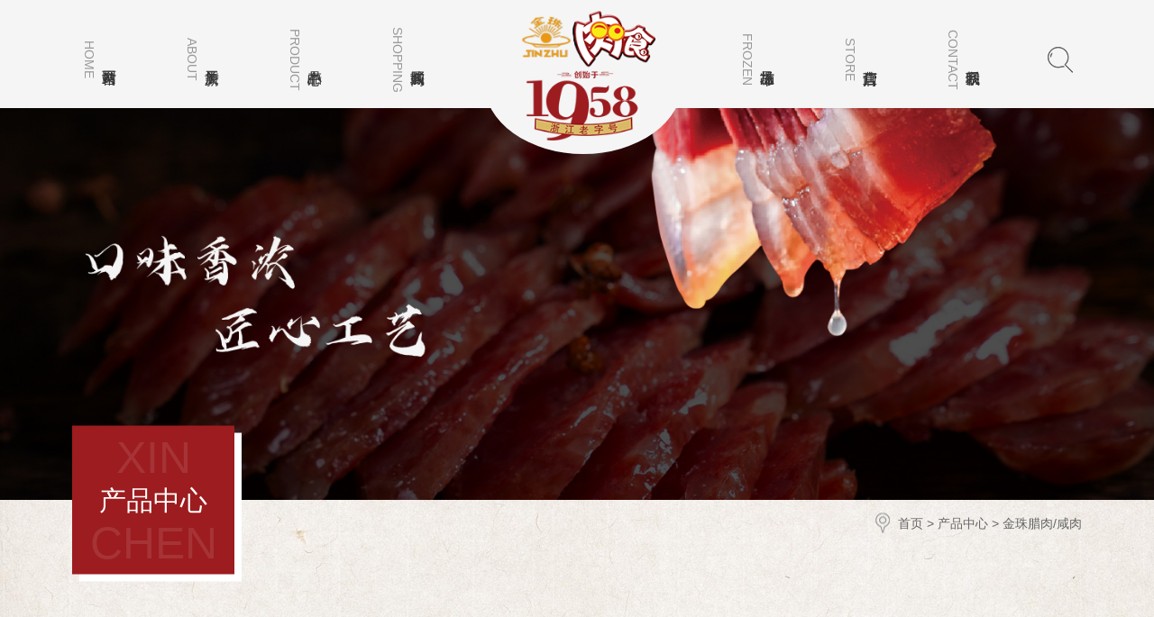

--- FILE ---
content_type: text/html; charset=utf-8
request_url: http://www.xinchenfood.com.cn/product/17.html
body_size: 7980
content:
<!DOCTYPE html>
<html>

<head>
    <meta charset="UTF-8">
<meta http-equiv="X-UA-Compatible" content="ie=edge">
<meta name="viewport" content="width=device-width, initial-scale=1,maximum-scale=1, user-scalable=no">
<title>金珠腊肉/咸肉-浙江新辰食品股份有限公司官网</title>
<meta name="keywords" content="浙江新辰食品股份有限公司 新辰食品股份 新辰食品股份有限公司 浙江新辰食品股份有限公司官网 浙江新辰">
<meta name="description" content="浙江新辰食品股份有限公司前身是金华肉类联合加工厂，1958年建厂，1998年改制，已有六十多年的发展历史。计划经济时期是商业部重点屠宰加工企业，主要从事生猪屠宰加工，承担大中城市猪肉供应，国家猪肉加工出口业务。改制后，公司主要从事肉制品加工销售、鲜猪肉分割、配送业务及冷藏、冷冻和冻品交易市场的经营。">
<link rel="shortcut icon" href="/uploads/20211206/18f06e7d46010e237aa7dabf4f17f09a.png"><link rel="stylesheet" href="/static/index/zm001/js/bootstrap/css/bootstrap.min.css">
<link rel="stylesheet" href="/static/index/zm001/css/idangerous.swiper.css">
<link rel="stylesheet" href="/static/index/zm001/css/swiper-4.41.min.css">
<link rel="stylesheet" href="/static/index/zm001/css/animate.min.css">
<link rel="stylesheet" href="/static/index/zm001/css/baguetteBox.min.css">
<link rel="stylesheet" href="/static/index/zm001/js/aos/aos.css">
<link rel="stylesheet" href="/static/index/zm001/css/common.css?v=1.0">
<link rel="stylesheet" href="/static/index/zm001/css/iconfont/iconfont.css">
<link rel="stylesheet" href="/static/index/zm001/css/inner.css?v=1.2.1">
<link rel="stylesheet" href="/static/index/zm001/css/index.css?v=1.1">
<link rel="stylesheet" href="/static/index/zm001/css/skrles.css">
<script src="/static/index/zm001/js/jquery.min.js"></script>
<script src="/static/index/zm001/js/layer/layer.js"></script>

<script>
    //字体大小
    !(function(doc, win) {
        var docEle = doc.documentElement,
            evt = "onorientationchange" in window ? "orientationchange" : "resize",
            fn = function() {
                var width = docEle.clientWidth>640 ? 640:docEle.clientWidth;
                width && (docEle.style.fontSize =10 * (width / 320) + "px");
            };

        win.addEventListener(evt, fn, false);
        doc.addEventListener("DOMContentLoaded", fn, false);

    }(document, window));

</script>
</head>

<body class="bg-color">
    <header id="header">
    <nav class="web-nav ">
        <section class="web-nav-list main">

            <ul class="nav-list">
                <li class="li">
                    <a href="/">
                        <i>home</i><span>网站首页</span>
                    </a>
                </li>
                <li class="lia1">
                    <a href="/company.html">
                        <i>about</i> <span>关于新辰</span>
                    </a>
                </li>
                <li class="lia2">
                    <a href="/product/2.html">
                        <i>product</i> <span>产品中心</span>
                    </a>
                </li>
                <li class="lia4">
                    <a href="https://mall.jd.com/index-11588552.html" target="_blank">
                        <i>Shopping</i><span>商城购买</span>
                    </a>
                </li>
                <div class="nav-logo">
                    <h1>
                        <a href="/">
                            <img src="/uploads/20220708/d8b9c3055fc0242dfdb3edfa30d0901a.png" title=" 浙江新辰食品股份有限公司官网" alt=" 浙江新辰食品股份有限公司官网">
                            浙江新辰食品股份有限公司官网                        </a>
                    </h1>
                </div>
                <li class="li">
                    <a href="/bazaar.html">
                        <i>Frozen</i><span>冻品市场</span>
                    </a>
                </li>
                <li class="li">
                    <a href="/fddz.html">
                        <i>Store</i><span>直营门店</span>
                    </a>
                </li>
                <li class="lia3">
                    <a href="/contact.html">
                        <i>contact</i><span>联系我们</span>
                    </a>
                </li>
                <li class="li searchLi">
                    <span class="search">
                        <img src="/static/index/zm001/images/search.png" alt="搜索">
                    </span>

                </li>
            </ul>
        </section>
        <section class="web-nav-sidebar">
            <div class="main">
                <div class="sidebar-list">
                    <section class="sider sider1">
                        <a href="/company.html">
                            <div class="i">
                                <figure class="icon1"
                                    style="background-image: url(/static/index/zm001/images/icon6.png) "></figure>
                                <figure class="icon2"
                                    style="background-image: url(/static/index/zm001/images/icon7.png)"></figure>
                            </div>
                            <h3>公司简介</h3>
                        </a>
                        <a href="/hjzs.html">
                            <div class="i">
                                <figure class="icon1"
                                    style="background-image: url(/static/index/zm001/images/icon8.png) "></figure>
                                <figure class="icon2"
                                    style="background-image: url(/static/index/zm001/images/icon9.png)"></figure>
                            </div>
                            <h3>环境展示</h3>
                        </a>
                        <a href="/honor.html">
                            <div class="i">
                                <figure class="icon1"
                                    style="background-image: url(/static/index/zm001/images/icon10.png) "></figure>
                                <figure class="icon2"
                                    style="background-image: url(/static/index/zm001/images/icon11.png)"></figure>
                            </div>
                            <h3>荣誉证书</h3>
                        </a>
                    </section>
                    <section class="sider sider2">
                        <section>
                            <div class="nav-brands ">
                                                                <a href="/product/16.html">
                                    <div class="i">
                                        <figure class="icon1" style="background-image: url(/uploads/20211208/13a12f8f048c1d25ec1a372b3ef52029.png) "></figure>
                                        <figure class="icon2" style="background-image: url(/uploads/20211208/6a257034edd973d84f623e00099e3355.png)"></figure>
                                    </div>
                                    <h3>金珠香肠/腊肠</h3>
                                </a>
                                                                <a href="/product/17.html">
                                    <div class="i">
                                        <figure class="icon1" style="background-image: url(/uploads/20211208/e70c75b0aee23237d32db5efc81af58d.png) "></figure>
                                        <figure class="icon2" style="background-image: url(/uploads/20211208/67ca67e8f5835b1537b4b4d40ec80274.png)"></figure>
                                    </div>
                                    <h3>金珠腊肉/咸肉</h3>
                                </a>
                                                                <a href="/product/18.html">
                                    <div class="i">
                                        <figure class="icon1" style="background-image: url(/uploads/20211208/66a9177b36f48f8aaefaa2aec8cb6291.png) "></figure>
                                        <figure class="icon2" style="background-image: url(/uploads/20211208/01601730d8e3babe32b685ec9820cee5.png)"></figure>
                                    </div>
                                    <h3>金珠卤味</h3>
                                </a>
                                                                <a href="/product/19.html">
                                    <div class="i">
                                        <figure class="icon1" style="background-image: url(/uploads/20211208/aac90870cf3c986485078bb3b05138c8.png) "></figure>
                                        <figure class="icon2" style="background-image: url(/uploads/20211208/31a38fe64c384317242e67700ef9538e.png)"></figure>
                                    </div>
                                    <h3>金珠火腿</h3>
                                </a>
                                                                <a href="/product/20.html">
                                    <div class="i">
                                        <figure class="icon1" style="background-image: url(/uploads/20211208/9c5a14670d327f03bc41bca297858424.png) "></figure>
                                        <figure class="icon2" style="background-image: url(/uploads/20211208/994fd1154359051bf461c0aa6e5e62d1.png)"></figure>
                                    </div>
                                    <h3>金珠火腿小包装</h3>
                                </a>
                                                                <a href="/cook/15.html">
                                    <div class="i">
                                        <figure class="icon1"
                                            style="background-image: url(/static/index/zm001/images/icon16.png) ">
                                        </figure>
                                        <figure class="icon2"
                                            style="background-image: url(/static/index/zm001/images/icon17.png)">
                                        </figure>
                                    </div>
                                    <h3>推荐菜谱</h3>
                                </a>
                            </div>
                        </section>
                        <section>
                                                        <div class="pro-type pro">
                                                                <a href="/proinfo/36.html">
                                    <div class="img">
                                        <img src="/uploads/20211227/ce69d0c5429d5b12a2b38cfc1eaeaa48.jpg" alt="金珠广式香肠500g">
                                    </div>
                                    <h3 class="tet">金珠广式香肠500g</h3>
                                    <p>了解更多>></p>
                                </a>
                                                                <a href="/proinfo/35.html">
                                    <div class="img">
                                        <img src="/uploads/20211227/b41b816b862595c8d4e1d02e9cc9d4ae.jpg" alt="金珠广式香肠400g">
                                    </div>
                                    <h3 class="tet">金珠广式香肠400g</h3>
                                    <p>了解更多>></p>
                                </a>
                                                                <a href="/proinfo/37.html">
                                    <div class="img">
                                        <img src="/uploads/20211227/d382eb5948b76a7b8f221f8d1b7ba135.jpg" alt="金华土香肠500g">
                                    </div>
                                    <h3 class="tet">金华土香肠500g</h3>
                                    <p>了解更多>></p>
                                </a>
                                                                <a href="/proinfo/14.html">
                                    <div class="img">
                                        <img src="/uploads/20211227/d61756bc02ff02138e39a0fe6f3ebc8a.jpg" alt="金华土香肠250g">
                                    </div>
                                    <h3 class="tet">金华土香肠250g</h3>
                                    <p>了解更多>></p>
                                </a>
                                                                <a href="/proinfo/17.html">
                                    <div class="img">
                                        <img src="/uploads/20211227/5222f5b4feaaece149b46d8d83cbd616.jpg" alt="金珠枣肠80g">
                                    </div>
                                    <h3 class="tet">金珠枣肠80g</h3>
                                    <p>了解更多>></p>
                                </a>
                                                            </div>
                                                        <div class="pro-type pro">
                                                                <a href="/proinfo/23.html">
                                    <div class="img">
                                        <img src="/uploads/20211207/a1449284d296453e95616d08aa77f704.jpg" alt="五花腊肉300g">
                                    </div>
                                    <h3 class="tet">五花腊肉300g</h3>
                                    <p>了解更多>></p>
                                </a>
                                                            </div>
                                                        <div class="pro-type pro">
                                                                <a href="/proinfo/7.html">
                                    <div class="img">
                                        <img src="/uploads/20211227/f0a008728b187e104c0a8df14a1ab9f1.jpg" alt="金珠扣肉300g">
                                    </div>
                                    <h3 class="tet">金珠扣肉300g</h3>
                                    <p>了解更多>></p>
                                </a>
                                                                <a href="/proinfo/8.html">
                                    <div class="img">
                                        <img src="/uploads/20211207/98b4b53592b1ff44e406b3eca55c9bec.jpg" alt="牛肉干100g">
                                    </div>
                                    <h3 class="tet">牛肉干100g</h3>
                                    <p>了解更多>></p>
                                </a>
                                                                <a href="/proinfo/9.html">
                                    <div class="img">
                                        <img src="/uploads/20211227/9bd51faf5ad1b8eec5cd7adfe1203b0e.jpg" alt="冷香肉200g">
                                    </div>
                                    <h3 class="tet">冷香肉200g</h3>
                                    <p>了解更多>></p>
                                </a>
                                                                <a href="/proinfo/10.html">
                                    <div class="img">
                                        <img src="/uploads/20211227/581c7496ad2666f036cc5caa09c4fd90.jpg" alt="卤牛肉200g">
                                    </div>
                                    <h3 class="tet">卤牛肉200g</h3>
                                    <p>了解更多>></p>
                                </a>
                                                                <a href="/proinfo/11.html">
                                    <div class="img">
                                        <img src="/uploads/20211227/4b555686582ae300e9003684d6074203.jpg" alt="五香牛肉200g">
                                    </div>
                                    <h3 class="tet">五香牛肉200g</h3>
                                    <p>了解更多>></p>
                                </a>
                                                            </div>
                                                        <div class="pro-type pro">
                                                            </div>
                                                        <div class="pro-type pro">
                                                            </div>
                                                        <div class="pro-type cook">
                                                                <a href="/cookinfo/40.html">
                                    <div class="img">
                                        <img src="/uploads/20211227/2f0a664d8c014c92860faae96fb3bedf.jpg" alt="腊肠花菜">
                                        <div class="icon">
                                            <i class="iconfont"></i>
                                        </div>
                                    </div>
                                    <h3 class="tet">腊肠花菜</h3>
                                </a>
                                                                <a href="/cookinfo/39.html">
                                    <div class="img">
                                        <img src="/uploads/20211227/af8533f69066c209f2e3378bc909e34b.jpg" alt="芦笋炒香肠">
                                        <div class="icon">
                                            <i class="iconfont"></i>
                                        </div>
                                    </div>
                                    <h3 class="tet">芦笋炒香肠</h3>
                                </a>
                                                                <a href="/cookinfo/38.html">
                                    <div class="img">
                                        <img src="/uploads/20211227/7e1eb732d4b2dc5bf4c6208841dba32d.jpg" alt="蒜薹腊肉">
                                        <div class="icon">
                                            <i class="iconfont"></i>
                                        </div>
                                    </div>
                                    <h3 class="tet">蒜薹腊肉</h3>
                                </a>
                                                                <a href="/cookinfo/37.html">
                                    <div class="img">
                                        <img src="/uploads/20211227/c4b491ee420c09169e740021d2d4c495.jpg" alt="香肠炒饭">
                                        <div class="icon">
                                            <i class="iconfont"></i>
                                        </div>
                                    </div>
                                    <h3 class="tet">香肠炒饭</h3>
                                </a>
                                                                <a href="/cookinfo/36.html">
                                    <div class="img">
                                        <img src="/uploads/20211227/18afda218513b3bffd7b82fb47126580.jpg" alt="香肠蒸蛋">
                                        <div class="icon">
                                            <i class="iconfont"></i>
                                        </div>
                                    </div>
                                    <h3 class="tet">香肠蒸蛋</h3>
                                </a>
                                                            </div>
                        </section>
                    </section>
                    <section class="sider sider3">
                        <a href="/job.html">
                            <div class="i">
                                <figure class="icon1"
                                    style="background-image: url(/static/index/zm001/images/icon12.png) "></figure>
                                <figure class="icon2"
                                    style="background-image: url(/static/index/zm001/images/icon13.png)"></figure>
                            </div>
                            <h3>人才招聘</h3>
                        </a>
                        <a href="/contact.html">
                            <div class="i">
                                <figure class="icon1"
                                    style="background-image: url(/static/index/zm001/images/icon14.png) "></figure>
                                <figure class="icon2"
                                    style="background-image: url(/static/index/zm001/images/icon15.png)"></figure>
                            </div>
                            <h3>联系我们</h3>
                        </a>
                    </section>
                    <section class="sider sider4">
                                                <a href="http://jinzhu.tmall.com/" target="_blank">
                            <div class="i">
                                <figure class="icon1"
                                    style="background-image: url(/static/index/zm001/images/icon20.png) "></figure>
                                <figure class="icon2"
                                    style="background-image: url(/static/index/zm001/images/icon21.png)"></figure>
                            </div>
                            <h3>天猫旗舰店</h3>
                        </a>
                                                <a href="http://mall.jd.com/index-11588552.html" target="_blank">
                            <div class="i">
                                <figure class="icon1"
                                    style="background-image: url(/static/index/zm001/images/icon20.png) "></figure>
                                <figure class="icon2"
                                    style="background-image: url(/static/index/zm001/images/icon21.png)"></figure>
                            </div>
                            <h3>京东旗舰店</h3>
                        </a>
                                            </section>
                </div>
            </div>
        </section>
        <!-- 移动端 -->
        <section class="m-nav-list main">
            <div class="nav-logo">
                <h1>
                    <a href="/">
                        <img src="/static/index/zm001/images/logo1.png" title=" 浙江新辰食品股份有限公司官网"
                            alt=" 浙江新辰食品股份有限公司官网">
                        浙江新辰食品股份有限公司官网                    </a>
                </h1>
            </div>
            <div class="nav-menu">
                <a href="https://mall.jd.com/index-11588552.html" target="_blank" class="tmall">
                    <img src="/static/index/zm001/images/tmall.png" alt="">
                </a>
                <a href="javascript:;" class="menu">
                    <span><i></i></span><span><i></i></span><span><i></i></span>
                </a>
            </div>
        </section>
        <section class="nav-sidebar main">
            <div class="main">
                <div class="m-nav-search">
                    <form action="/sou.html" class="search-box">
                        <i></i>
                        <input type="text" name="key" placeholder="请输入关键词" autocomplete="off">
                        <input type="hidden" name="page" value="1">
                        <span class="iconfont icon-guanbi"></span>
                    </form>

                                        <div class="hot-search">
                        <dl>
                            <dt>热门搜索</dt>
                                                        <dd>
                                <a href="/sou.html?key=金华火腿&page=1">金华火腿</a>
                            </dd>
                                                        <dd>
                                <a href="/sou.html?key=五花腊肉&page=1">五花腊肉</a>
                            </dd>
                                                        <dd>
                                <a href="/sou.html?key=牛肉干&page=1">牛肉干</a>
                            </dd>
                                                        <dd>
                                <a href="/sou.html?key=酱鸭&page=1">酱鸭</a>
                            </dd>
                                                        <dd>
                                <a href="/sou.html?key=金珠广式香肠&page=1">金珠广式香肠</a>
                            </dd>
                                                    </dl>
                    </div>
                                    </div>

                <ul class="nav-list">
                    <li>
                        <a href="javascript:void(0);" class="lia"> 关于新辰
                            <span class="iconfont icon-jia1"></span>
                            <span class="iconfont icon-jian1"></span>
                        </a>
                        <div class="erji">
                            <a href="/company.html">
                                公司简介
                            </a>
                            <a href="/hjzs.html">
                                环境展示
                            </a>
                            <a href="/honor.html">
                                荣誉证书
                            </a>
                            <a href="/bazaar.html">冻品市场</a>
                        </div>
                    </li>
                    <li>
                        <a href="javascript:void(0);" class="lia">产品中心
                            <span class="iconfont icon-jia1"></span>
                            <span class="iconfont icon-jian1"></span>
                        </a>
                        <div class="erji proerji">
                                                        <a href="/product/16.html">
                                <div class="i" style="background-image: url(/uploads/20211208/13a12f8f048c1d25ec1a372b3ef52029.png)">
                                    <figure class="icon1"></figure>
                                </div>
                                <h3>金珠香肠/腊肠</h3>
                            </a>
                                                        <a href="/product/17.html">
                                <div class="i" style="background-image: url(/uploads/20211208/e70c75b0aee23237d32db5efc81af58d.png)">
                                    <figure class="icon1"></figure>
                                </div>
                                <h3>金珠腊肉/咸肉</h3>
                            </a>
                                                        <a href="/product/18.html">
                                <div class="i" style="background-image: url(/uploads/20211208/66a9177b36f48f8aaefaa2aec8cb6291.png)">
                                    <figure class="icon1"></figure>
                                </div>
                                <h3>金珠卤味</h3>
                            </a>
                                                        <a href="/product/19.html">
                                <div class="i" style="background-image: url(/uploads/20211208/aac90870cf3c986485078bb3b05138c8.png)">
                                    <figure class="icon1"></figure>
                                </div>
                                <h3>金珠火腿</h3>
                            </a>
                                                        <a href="/product/20.html">
                                <div class="i" style="background-image: url(/uploads/20211208/9c5a14670d327f03bc41bca297858424.png)">
                                    <figure class="icon1"></figure>
                                </div>
                                <h3>金珠火腿小包装</h3>
                            </a>
                                                    </div>
                    </li>
                    <li>

                        <a href="javascript:void(0);" class="lia">商城购买
                            <span class="iconfont icon-jia1"></span>
                            <span class="iconfont icon-jian1"></span>
                        </a>
                        <div class="erji">
                                                        <a href="http://jinzhu.tmall.com/" target="_blank">天猫旗舰店</a>
                                                        <a href="http://mall.jd.com/index-11588552.html" target="_blank">京东旗舰店</a>
                                                    </div>
                    </li>
                    <li>
                      
                        <a href="javascript:void(0);" class="lia">推荐菜谱
                            <span class="iconfont icon-jia1"></span>
                            <span class="iconfont icon-jian1"></span>
                        </a>
                        <div class="erji">
                                                        <a href="/cook/36.html" target="_blank">香肠</a>
                                                        <a href="/cook/37.html" target="_blank">腊肉</a>
                                                        <a href="/cook/38.html" target="_blank">火腿</a>
                                                    </div>
                    </li>
                    <li>
                        <a href="javascript:void(0);" class="lia">联系我们
                            <span class="iconfont icon-jia1"></span>
                            <span class="iconfont icon-jian1"></span>
                        </a>
                        <div class="erji">
                            <a href="/fddz.html">直营门店</a>
                            <a href="/job.html">人才招聘</a>
                            <a href="/contact.html">联系我们</a>
                        </div>
                    </li>
                </ul>
            </div>

        </section>


    </nav>
</header>
<div class="pc-nav-search">
    <form action="/sou.html" class="search-box">
        <i></i>
        <input type="text" name="key" placeholder="请输入关键词" autocomplete="off">
        <input type="hidden" name="page" value="1">
        <span class="iconfont icon-guanbi"></span>
    </form>



        <div class="hot-search">
        <dl>
            <dt>热门搜索</dt>
                        <dd>
                <a href="/sou.html?key=金华火腿&page=1">金华火腿</a>
            </dd>
                        <dd>
                <a href="/sou.html?key=五花腊肉&page=1">五花腊肉</a>
            </dd>
                        <dd>
                <a href="/sou.html?key=牛肉干&page=1">牛肉干</a>
            </dd>
                        <dd>
                <a href="/sou.html?key=酱鸭&page=1">酱鸭</a>
            </dd>
                        <dd>
                <a href="/sou.html?key=金珠广式香肠&page=1">金珠广式香肠</a>
            </dd>
                    </dl>
    </div>
        <!-- 搜索框蒙版 -->
    <i class="seekmas"></i>
</div>


<!-- <ul class="fix_box">
    <li class="qrcode_wx">
        <i></i>
        <div>
            <img src="/uploads/20211224/d3ed861f2fa8a6b09b03663bb326bbed.jpg" alt="微信二维码">
            <h3>微信二维码</h3>
        </div>
    </li>
    <li class="qrcode_gzh">
        <i></i>
        <div>
            <img src="/uploads/20211224/d3ed861f2fa8a6b09b03663bb326bbed.jpg" alt="微信二维码">
            <h3>微信公众号</h3>
        </div>
    </li>
</ul> -->

<!-- 返回顶部 -->
<div class="back_to_top">
</div>

<script>
    $(function () {
        // 页面滚动隐藏导航
        function isScroll() {
            var header = $("#header");
            $(window).scroll(function (e) {
                if ($(window).scrollTop() > 1) {
                    header.addClass("header_fix");
                    $(".bg-color").css({
                        paddingTop: header.height() + 'px'
                    })
                } else {
                    header.removeClass("header_fix");
                    $(".bg-color").css({
                        paddingTop: '0px'
                    })
                }
            });
        }
        // isScroll();

        function close() {
            $(".pc-nav-search").removeClass("active");
            $(".pc-nav-search .hot-search dl dd").removeClass("active");
            $(".pc-nav-search .hot-search dl dt").removeClass("active");
            $(".pc-nav-search .seekmas").removeClass("active");
        }
        function m_close() {
            $('.menu').removeClass('click');
            $(".nav-sidebar").removeClass("active");
            $(".m-nav-search .search-box").removeClass("active")
            $(".nav-sidebar .nav-list").removeClass("active");
            $(".nav-sidebar .nav-list li").removeClass("active");
            $(".nav-sidebar .nav-list .active1 .erji").stop(true, false).slideUp();
            $(".nav-sidebar .nav-list li").removeClass("active1");
            $(".m-nav-search .icon-guanbi").removeClass("active");
            $(".m-nav-search .hot-search").removeClass("active");
            $(".m-nav-search .hot-search dl dd").removeClass("active");
            $(".m-nav-search .hot-search dl dt").removeClass("active");
            $('body').css("overflow", "auto")
        }
        // 判断窗口大小
        $(window).resize(function () {
            //执行代码块
            sidebar_height()
            // isScroll();
            if (window.innerWidth < 1023.98) {
                close();
                return false;
            } else {
                m_close();
                return false;
            }
        });



        // 顶部选项卡
        $(".web-nav-sidebar .sidebar-list .sider2 .nav-brands a").eq(0).addClass("active")
        $(".web-nav-sidebar .sidebar-list .sider2 .pro-type").eq(0).addClass("active")
        window.setTimeout(function () {
            $(".web-nav-sidebar .sidebar-list .sider2 .pro-type").eq(0).children().addClass("active")
        }, 500)
        $(".web-nav-sidebar .sidebar-list .sider2 .nav-brands a").hover(function () {
            $(this).addClass("active").siblings().removeClass("active");
            $(".web-nav-sidebar .sidebar-list .sider2 .pro-type").eq($(this).index()).addClass("active").siblings().removeClass("active")
            window.setTimeout(function () {
                $(".web-nav-sidebar .sidebar-list .sider2 .pro-type a").addClass("active")
            }, 500)
        }, function () {
            $(".web-nav-sidebar .sidebar-list .sider2 .pro-type").eq($(this).index()).siblings().children().removeClass("active")
        })

        $(".web-nav .web-nav-list .nav-list .lia1").hover(function () {
            $(this).children().addClass("active");
            // $(".web-nav-sidebar").css("height", "235px");
            $(".web-nav-sidebar .sidebar-list .sider1").addClass("active")
            $(".web-nav-sidebar .sidebar-list .sider2").removeClass("active")
            $(".web-nav-sidebar .sidebar-list .sider3").removeClass("active")
            $(".web-nav-sidebar .sidebar-list .sider4").removeClass("active")
            $(".web-nav .web-nav-list .nav-list .lia4").children().removeClass("active")
            $(".web-nav .web-nav-list .nav-list .lia2").children().removeClass("active")
            $(".web-nav .web-nav-list .nav-list .lia3").children().removeClass("active")
            $("#header").addClass("active1")
        })
        $(".web-nav .web-nav-list .nav-list .lia2").hover(function () {
            $(this).children().addClass("active");
            // $(".web-nav-sidebar").css("height", "500px");
            $(".web-nav-sidebar .sidebar-list .sider2").addClass("active")
            $(".web-nav-sidebar .sidebar-list .sider1").removeClass("active")
            $(".web-nav-sidebar .sidebar-list .sider3").removeClass("active")
            $(".web-nav-sidebar .sidebar-list .sider4").removeClass("active")
            $(".web-nav .web-nav-list .nav-list .lia1").children().removeClass("active")
            $(".web-nav .web-nav-list .nav-list .lia3").children().removeClass("active")
            $(".web-nav .web-nav-list .nav-list .lia4").children().removeClass("active")
            $("#header").addClass("active1")
        })
        $(".web-nav .web-nav-list .nav-list .lia3").hover(function () {
            $(this).children().addClass("active");
            $(".web-nav-sidebar .sidebar-list .sider3").addClass("active")
            $(".web-nav-sidebar .sidebar-list .sider1").removeClass("active")
            $(".web-nav-sidebar .sidebar-list .sider2").removeClass("active")
            $(".web-nav-sidebar .sidebar-list .sider4").removeClass("active")
            $(".web-nav .web-nav-list .nav-list .lia1").children().removeClass("active")
            $(".web-nav .web-nav-list .nav-list .lia2").children().removeClass("active")
            $(".web-nav .web-nav-list .nav-list .lia4").children().removeClass("active")
            $("#header").addClass("active1")
        })
        $(".web-nav .web-nav-list .nav-list .lia4").hover(function () {
            $(this).children().addClass("active");
            $(".web-nav-sidebar .sidebar-list .sider4").addClass("active")
            $(".web-nav-sidebar .sidebar-list .sider1").removeClass("active")
            $(".web-nav-sidebar .sidebar-list .sider2").removeClass("active")
            $(".web-nav-sidebar .sidebar-list .sider3").removeClass("active")
            $(".web-nav .web-nav-list .nav-list .lia1").children().removeClass("active")
            $(".web-nav .web-nav-list .nav-list .lia2").children().removeClass("active")
            $(".web-nav .web-nav-list .nav-list .lia3").children().removeClass("active")
            $("#header").addClass("active1")
        })
        function s_leave() {
            $(".web-nav-sidebar").css("height", "0");
            $(".web-nav-sidebar .sidebar-list .sider2").removeClass("active")
            $(".web-nav-sidebar .sidebar-list .sider1").removeClass("active")
            $(".web-nav-sidebar .sidebar-list .sider3").removeClass("active")
            $(".web-nav-sidebar .sidebar-list .sider4").removeClass("active")
            $(".web-nav .web-nav-list .nav-list .lia4").children().removeClass("active")
            $(".web-nav .web-nav-list .nav-list .lia1").children().removeClass("active")
            $(".web-nav .web-nav-list .nav-list .lia2").children().removeClass("active")
            $(".web-nav .web-nav-list .nav-list .lia3").children().removeClass("active")
            $("#header").removeClass("active1");
        }
        $(".web-nav .web-nav-list .nav-list .li").hover(function () {
            s_leave()
        })
        $(".web-nav .web-nav-list .nav-logo").hover(function () {
            s_leave()
        })
        $("#header").hover(function () {
        }, function () {
            s_leave()
        })
        sidebar_height();
        function sidebar_height() {
            let ww = window.innerWidth;
            if (ww > 1439.98) {
                $(".web-nav .web-nav-list .nav-list .lia2").hover(function () {
                    $(".web-nav-sidebar").css("height", "500px");
                })

                $(".web-nav .web-nav-list .nav-list .lia1").hover(function () {
                    $(".web-nav-sidebar").css("height", "235px");
                })

                $(".web-nav .web-nav-list .nav-list .lia3").hover(function () {
                    $(".web-nav-sidebar").css("height", "235px");
                })
                $(".web-nav .web-nav-list .nav-list .lia4").hover(function () {
                    $(".web-nav-sidebar").css("height", "235px");
                })
            } else {
                $(".web-nav .web-nav-list .nav-list .lia2").hover(function () {
                    $(".web-nav-sidebar").css("height", "calc(12vw + 235px)");
                })

                $(".web-nav .web-nav-list .nav-list .lia1").hover(function () {
                    $(".web-nav-sidebar").css("height", "185px");
                })

                $(".web-nav .web-nav-list .nav-list .lia3").hover(function () {
                    $(".web-nav-sidebar").css("height", "185px");
                })
                $(".web-nav .web-nav-list .nav-list .lia4").hover(function () {
                    $(".web-nav-sidebar").css("height", "185px");
                })
            }

        }


        // 搜索栏
        $("#header .search").on("click", function () {
            $(".pc-nav-search").addClass("active");
            $(".pc-nav-search .seekmas").addClass("active");
            window.setTimeout(function () {
                $(".pc-nav-search .hot-search dl dd").addClass("active");
                $(".pc-nav-search .hot-search dl dt").addClass("active");
            }, 500)
        })

        // 关闭
        $(".pc-nav-search .icon-guanbi").on("click", function () {
            close();
        })

        $(".pc-nav-search .seekmas").on("click", function (event) {
            close();
        })



        // 移动

        $('.menu').click(function () {
            if ($(this).hasClass('click')) {
                m_close()

            } else {
                $(this).addClass('click');
                $('body').css("overflow", "hidden")
                $(".nav-sidebar").addClass("active")
                window.setTimeout(function () {
                    $(".nav-sidebar .nav-list li").addClass("active")
                    $(".m-nav-search .search-box").addClass("active")
                }, 800)
                // $('.sidebar1').slideDown();
            }

        });


        $(".m-nav-search .search-box input").on("focus", function () {
            $(".m-nav-search .icon-guanbi").addClass("active");
            $(".m-nav-search .hot-search").addClass("active");
            $(".nav-sidebar .nav-list").addClass("active");
            $(".nav-sidebar .nav-list .active1 .erji").stop(true, false).slideUp();
            $(".nav-sidebar .nav-list li").removeClass("active1");
            $(".nav-sidebar .nav-list li").removeClass("active");
            window.setTimeout(function () {
                $(".m-nav-search .hot-search dl dd").addClass("active");
                $(".m-nav-search .hot-search dl dt").addClass("active");
            }, 500)
        })

        $(".m-nav-search  .icon-guanbi").on("click", function () {
            $(".m-nav-search .icon-guanbi").removeClass("active");
            $(".m-nav-search .hot-search").removeClass("active");
            $(".nav-sidebar .nav-list").removeClass("active");
            $(".m-nav-search .hot-search dl dd").removeClass("active");
            $(".m-nav-search .hot-search dl dt").removeClass("active");
            window.setTimeout(function () {
                $(".nav-sidebar .nav-list li").addClass("active")
            }, 500)

        })

        $(".nav-sidebar .nav-list li .lia").on("click", function () {
            if ($(this).siblings().is(".erji")) {
                if ($(this).parent().is(".active1")) {
                    $(this).siblings(".erji").stop(true, false).slideUp();
                    $(this).parent().removeClass("active1")
                } else {
                    $(".nav-sidebar .nav-list li .lia").siblings(".erji").stop(true, false).slideUp();
                    $(this).siblings(".erji").stop(true, false).slideDown();
                    $(this).parent().addClass("active1").siblings().removeClass("active1")
                }
            }


        })

    })
</script>
    <div class="fixed-banner">
    <div class="bg-img" style=" background: url(/uploads/20211210/6d5d42cc1c06f522b5e37ebacaa0cc4e.jpg) no-repeat center center; background-size: cover;">
    </div>
</div>
    <!-- 内部公共 -->
        <div class="commonInner pageContent">
        <div class="rig-title">
            <div class="main">
                <div class="tit">
                    <div class="h">
                        <p>xin</p>
                        <h2>产品中心</h2>
                        <p>chen</p>
                    </div>
                    <span></span>
                </div>
                <div class="crumbs">
                    <a href="/">首页</a> > <a href="/product/2.html">产品中心</a> > <a href="/product/17.html">金珠腊肉/咸肉</a>                </div>
            </div>
        </div>
        <div class="product-page">
            <div class="main">
                <div class="product-center">
                    <div class="left-con">
                        <div class="product-sider">
    <div class="tit">
        <h3>金珠腊肉/咸肉</h3>
    </div>
    <div class="sider-list">
                <a href="/product/16.html" class="tet">金珠香肠/腊肠</a>
                <a href="/product/17.html" class="tet">金珠腊肉/咸肉</a>
                <a href="/product/18.html" class="tet">金珠卤味</a>
                <a href="/product/19.html" class="tet">金珠火腿</a>
                <a href="/product/20.html" class="tet">金珠火腿小包装</a>
            </div>
</div>
<div class="m-product-sider">
    <div class="tit">
        <h3>金珠腊肉/咸肉</h3>
        <span class="iconfont icon-daohanggengduo"></span>
    </div>
    <div class="sider-list">
                <a href="/product/16.html" class="tet"><span class="iconfont icon-dianpu-7"></span>金珠香肠/腊肠        </a>
                <a href="/product/17.html" class="tet"><span class="iconfont icon-dianpu-7"></span>金珠腊肉/咸肉        </a>
                <a href="/product/18.html" class="tet"><span class="iconfont icon-dianpu-7"></span>金珠卤味        </a>
                <a href="/product/19.html" class="tet"><span class="iconfont icon-dianpu-7"></span>金珠火腿        </a>
                <a href="/product/20.html" class="tet"><span class="iconfont icon-dianpu-7"></span>金珠火腿小包装        </a>
            </div>
</div>
<script>
    $(function () {
        $(".m-product-sider .tit").on("click", function () {
            if ($(this).is(".active")) {
                $(this).siblings(".sider-list").stop(true, false).slideUp();
                $(this).removeClass("active")
            } else {
                $("#footer .m-footer-nav dl dt").siblings(".erji").stop(true, false).slideUp();
                $(this).siblings(".sider-list").stop(true, false).slideDown();
                $(this).addClass("active").siblings().removeClass("active")
            }
        })

        $(document).mouseup(function (e) {
            let sider = $('.m-product-sider');
            if (!sider.is(e.target) && sider.has(e.target).length === 0) {
                $(".m-product-sider .tit").siblings(".sider-list").stop(true, false).slideUp();
                $(".m-product-sider .tit").removeClass("active")
            }
        })

        $(document).on("touchstart", function (e) {
            let sider = $('.m-product-sider');
            if (!sider.is(e.target) && sider.has(e.target).length === 0) {
                $(".m-product-sider .tit").siblings(".sider-list").stop(true, false).slideUp();
                $(".m-product-sider .tit").removeClass("active")
            }
        })

    })
</script>
                    </div>
                    <div class="right-con">
                                                <ul class="product-list">
                                                        <li>
                                <a href="/proinfo/23.html">
                                        <div class="img">
                                            <img src="/uploads/20211207/a1449284d296453e95616d08aa77f704.jpg" alt="五花腊肉300g">
                                          </div>
                                    <h3>五花腊肉300g</h3>
                                    <p>了解更多>></p>
                                </a>
                            </li>
                                                    </ul>
                                            </div>

                </div>
            </div>
        </div>
    </div>

    <footer id="footer">
    <div class="main">
        <nav class="web-footer-nav">
            <dl>
                <dt>
                    <a href="/">网站首页</a>
                </dt>
            </dl>
            <dl>
                <dt>
                    <h3>关于新辰</h3>
                </dt>
                <dd>
                    <a href="/company.html">公司简介</a>
                </dd>
                <dd><a href="/hjzs.html">环境展示</a>
                </dd>
                <dd>
                    <a href="/honor.html">荣誉证书</a>
                </dd>
                <dd>
                    <a href="/bazaar.html">冻品市场</a>
                </dd>
            </dl>
            <dl>
                <dt>
                    <h3>产品中心</h3>
                </dt>
                                <dd>
                    <a href="/product/16.html">金珠香肠/腊肠</a>
                </dd>
                                <dd>
                    <a href="/product/17.html">金珠腊肉/咸肉</a>
                </dd>
                                <dd>
                    <a href="/product/18.html">金珠卤味</a>
                </dd>
                                <dd>
                    <a href="/product/19.html">金珠火腿</a>
                </dd>
                                <dd>
                    <a href="/product/20.html">金珠火腿小包装</a>
                </dd>
                            </dl>
            <dl>
                <dt>
                    <h3>商城购买</h3>
                </dt>
                                <dd>
                    <a href="http://jinzhu.tmall.com/" target="_blank">天猫旗舰店</a>
                </dd>
                                <dd>
                    <a href="http://mall.jd.com/index-11588552.html" target="_blank">京东旗舰店</a>
                </dd>
                            </dl>
            <dl>
                <dt>
                    <h3>推荐菜谱</h3>
                </dt>
                                <dd>
                    <a href="/cook/36.html" class="tet">香肠</a>
                </dd>
                                <dd>
                    <a href="/cook/37.html" class="tet">腊肉</a>
                </dd>
                                <dd>
                    <a href="/cook/38.html" class="tet">火腿</a>
                </dd>
                            </dl>
            <dl>
                <dt>
                    <h3>联系我们</h3>
                </dt>
                <dd>
                    <a href="/fddz.html">直营门店</a>
                </dd>
                <dd>
                    <a href="/job.html">人才招聘</a>
                </dd>
                <dd>
                    <a href="/contact.html">联系我们</a>
                </dd>
            </dl>
            <dl class="wxBox">
                <dd>
                    <img src="/uploads/20211224/d3ed861f2fa8a6b09b03663bb326bbed.jpg" alt="微信二维码">
                    <h3>微信扫一扫</h3>
                </dd>
            </dl>
        </nav>
        <nav class="m-footer-nav">
            <dl>
                <dt>
                    <h3>关于新辰</h3>
                    <span class="iconfont icon-jia1"></span>
                    <span class="iconfont icon-jian1"></span>

                </dt>
                <aside class="erji">
                    <dd>
                        <a href="/company.html">公司简介</a>
                    </dd>
                    <dd>
                        <a href="/honor.html">荣誉证书</a>
                    </dd>
                    <dd>
                        <a href="/hjzs.html">环境展示</a>
                    </dd>
                    <dd>
                        <a href="/bazaar.html">冻品市场</a>
                    </dd>
                </aside>
            </dl>
            <dl>
                <dt>
                    <h3>产品中心</h3>
                    <span class="iconfont icon-jia1"></span>
                    <span class="iconfont icon-jian1"></span>
                </dt>
                <aside class="erji">
                                        <dd>
                        <a href="/product/16.html">金珠香肠/腊肠</a>
                    </dd>
                                        <dd>
                        <a href="/product/17.html">金珠腊肉/咸肉</a>
                    </dd>
                                        <dd>
                        <a href="/product/18.html">金珠卤味</a>
                    </dd>
                                        <dd>
                        <a href="/product/19.html">金珠火腿</a>
                    </dd>
                                        <dd>
                        <a href="/product/20.html">金珠火腿小包装</a>
                    </dd>
                                    </aside>
            </dl>
            <dl>

                <dt>
                    <h3>商城购买</h3>
                    <span class="iconfont icon-jia1"></span>
                    <span class="iconfont icon-jian1"></span>
                </dt>
                <aside class="erji">
                                        <dd>
                        <a href="http://jinzhu.tmall.com/" target="_blank">天猫旗舰店</a>
                    </dd>
                                        <dd>
                        <a href="http://mall.jd.com/index-11588552.html" target="_blank">京东旗舰店</a>
                    </dd>
                                    </aside>
            </dl>

            <dl>
                <dt>
                    <h3>推荐菜谱</h3>
                    <span class="iconfont icon-jia1"></span>
                    <span class="iconfont icon-jian1"></span>
                </dt>
                <aside class="erji">
                                        <dd>
                        <a href="/cook/36.html">香肠</a>
                    </dd>
                                        <dd>
                        <a href="/cook/37.html">腊肉</a>
                    </dd>
                                        <dd>
                        <a href="/cook/38.html">火腿</a>
                    </dd>
                                    </aside>
            </dl>
            <dl>
                <dt>
                    <h3>联系我们</h3>
                    <span class="iconfont icon-jia1"></span>
                    <span class="iconfont icon-jian1"></span>
                </dt>
                <aside class="erji">
                    <dd>
                        <a href="/fddz.html">直营门店</a>
                    </dd>
                    <dd>
                        <a href="/job.html">人才招聘</a>
                    </dd>
                    <dd>
                        <a href="/contact.html">联系我们</a>
                    </dd>
                </aside>
            </dl>
        </nav>
    </div>
    <section class="bottom">
        <div class="main">
            <div class="bottom-info">
                <div class="bot-l">
                    <p>版权所有：浙江新辰食品股份有限公司官网&emsp;&emsp;
                        <a href="https://beian.miit.gov.cn/#/Integrated/index" target="_blank">备案号：浙ICP备2021033435号-1</a>&emsp;&emsp;
                                            </p>
                    <p>
                        <a href="http://www.jishicn.com/"></a>
                    </p>
                </div>
            </div>
        </div>
    </section>
</footer>
<ul class="fix_box">
    <li class="qrcode_wx">
    </li>
</ul>



<script src="/static/index/zm001/js/jquery.min.js"></script>
<script src="/static/index/zm001/js/layer/layer.js"></script>
<script src="/static/index/zm001/js/common.js"></script>
<script src="/static/index/zm001/js/jquery.form.js"></script>
<script src="/static/index/zm001/js/idangerous.swiper.min.js"></script>
<script src="/static/index/zm001/js/index.js?v=1.5.2"></script>
<script src="/static/index/zm001/js/bootstrap/js/bootstrap.min.js"></script>
<script src="/static/index/zm001/js/swiper-4.41.min.js"></script>
<script src="/static/index/zm001/js/count.js"></script>
<script src="/static/index/zm001/js/baguetteBox.min.js"></script>
<script src="/static/index/zm001/js/aos/aos.js"></script>
<script src="/static/index/zm001/js/swiper.animate.min.js"></script>
<script src="/static/index/zm001/js/wow.min.js"></script>
<script>
    $(function () {

        $(window).scroll(function () {
            if ($(window).scrollTop() > 200) {
                $('.back_to_top').show();
            } else {
                $('.back_to_top').hide();
            }
        })
        $('.back_to_top').click(function () {
            $('html,body').animate({
                scrollTop: 0
            }, 800);
        })


        var lastPage = Number('1');
        var page = $('.page-inner input[name=page]').val();
        if (page > lastPage) {
            layer.msg('不能超过最大分页数');
            return false;
        } else {
            var href = $(this).attr('data-href');
            $(this).attr('href', href + page);
        }


        $("#footer .m-footer-nav dl dt").on("click", function () {
            if ($(this).siblings().is(".erji")) {
                if ($(this).parent().is(".active")) {
                    $(this).siblings(".erji").stop(true, false).slideUp();
                    $(this).parent().removeClass("active")
                } else {
                    $("#footer .m-footer-nav dl dt").siblings(".erji").stop(true, false).slideUp();
                    $(this).siblings(".erji").stop(true, false).slideDown();
                    $(this).parent().addClass("active").siblings().removeClass("active")
                }
            }
        })

        // 分页
        $(".de-page-mian .page-inner .prev").text("上一页");
        $(".de-page-mian .page-inner .next").text("下一页")

        $('.fix_box .qrcode_wx').on('click', function () {
            layer.open({
                type: 1,
                area: ['260px', ''],
                shade: 0.6,
                title: false,
                shadeClose: true, //点击遮罩关闭
                content: '<div class="qrcode_wx_box"><img src="/uploads/20211224/d3ed861f2fa8a6b09b03663bb326bbed.jpg" /><p>扫一扫 添加微信 </p></div>'
            });
        });

        AOS.init({ offset: 20, duration: 600, easing: 'ease-in-out-sine', delay: 100, });
        var wow = new WOW({
            boxClass: 'wow',
            animateClass: 'animated',
            offset: 50,
            mobile: true,
            live: true
        });
        wow.init();
    });
</script>
<!--[if lt IE 10]>
    <script src="/static/index/zm001/js/placeholder.js"></script>
    <![endif]-->

    <script>
        $(function () {


        })

    </script>


</body>

</html>

--- FILE ---
content_type: text/css
request_url: http://www.xinchenfood.com.cn/static/index/zm001/css/common.css?v=1.0
body_size: 1136
content:
@charset "utf-8";
html, body {
  padding: 0;
  margin: 0;
  width: 100%;
}

* {
  margin: 0;
  padding: 0;
  font-family: Arial, Helvetica, Verdana, 'Microsoft YaHei';
  border: 0;
  outline: medium;
  text-shadow: none;
  text-decoration: none;
}

body {
  color: #333;
  font-size: 14px;
  line-height: 1.5;
  position: relative;
  -webkit-text-size-adjust: none;
  -ms-text-size-adjust: none;
  -webkit-tap-highlight-color: rgba(0, 0, 0, 0);
  max-width: 1920px;
  margin: 0 auto;
}

input {
  vertical-align: middle;
}

textarea {
  resize: none;
}

h1, h2, h3, h4, h5, h6 {
  font-weight: normal;
  font-size: 14px;
  margin: 0;
  line-height: 1;
}

hr {
  border-width: 1px;
  border-style: inset;
}

ul {
  list-style: none;
  margin: 0;
}

p {
  margin: 0;
}

a, a:link, a:active, a:visited, a:hover {
  text-decoration: none;
  color: #333;
}



img, i {
  display: block;
}

i, em {
  font-style: normal;
}

.clearfix:after {
  content: ".";
  display: block;
  height: 0;
  clear: both;
  visibility: hidden;
}

.clearfix {
  zoom: 1;
}

.warpper{
  width:1200px;
  margin:0 auto;
}

.dH{
  overflow: hidden;
}
.inp_pla{
  color:#999 !important;
}
.rig-title-over{
  float: left;
  line-height: 60px;
  max-width: 400px;
  white-space: nowrap;
  overflow: hidden;
  text-overflow: ellipsis;
}
/*input placeholder 样式 */

::-webkit-input-placeholder {
  color: #999999;
}

:-moz-placeholder {
  color: #999999;
}

::-moz-placeholder {
  color: #999999;
}

:-ms-input-placeholder {
  color: #999999;
}

/*修改滚动条*/

::-webkit-scrollbar{
    width:6px;
    height:6px ;
}
::-webkit-scrollbar-track{
    box-shadow: inset 0 0 6px transparent;
    background: #f8f8f8;
    border-radius: 6px;
}
::-webkit-scrollbar-thumb{
    border-radius: 6px;
    background: #bbb;
}



/* 更改layer样式 */
.layui-layer-btn{
  text-align: center !important;
  padding-bottom:28px !important;
}
.layui-layer-btn .layui-layer-btn0{
  display: block;
  margin:0 auto !important;
  border-radius: 0 !important;
  width:88px !important;
  text-align: center !important;
  height: 34px !important;
  line-height: 34px !important;
  border-color: #333 !important;
  background-color: #333 !important;
}
.layui-layer-btn .layui-layer-btn0:hover{
  background: #4a4a4a !important;
  border-color: #4a4a4a !important;
}

.iframe-video{
  width:100%;
  height: 470px;
  overflow: hidden;
  margin-bottom:30px;
}
.iframe-video .video-preview{
  position: relative;
  display: block;
  width:100%;
  height: 100%;
  font-size:0;
  text-align: center;
  cursor: pointer;
}
.iframe-video .video-preview::after{
  position: absolute;
  content: '';
  left: 0;
  top:0;
  right: 0;
  bottom:0;
  background: rgba(0, 0, 0, 0.2);
  z-index: 1;
}
.iframe-video .video-preview::before{
  position: absolute;
  content: '';
  left: 0;
  top:0;
  right: 0;
  bottom:0;
  background: url(../images/media-icon.png) no-repeat center;
  z-index: 2;
}
.iframe-video .video-preview img{
  display: inline-block;
  vertical-align: middle;
  max-width: 100%;
  max-height: 100%;
}
.iframe-video iframe{
  display: block;
  width:100%;
  height: 100%;
}

--- FILE ---
content_type: text/css
request_url: http://www.xinchenfood.com.cn/static/index/zm001/css/iconfont/iconfont.css
body_size: 1895
content:
@font-face {
  font-family: "iconfont"; /* Project id 2537162 */
  src: url('iconfont.woff2?t=1631175445058') format('woff2'),
       url('iconfont.woff?t=1631175445058') format('woff'),
       url('iconfont.ttf?t=1631175445058') format('truetype');
}

.iconfont {
  font-family: "iconfont" !important;
  font-size: 16px;
  font-style: normal;
  -webkit-font-smoothing: antialiased;
  -moz-osx-font-smoothing: grayscale;
}

.icon-kuaizhao:before {
  content: "\e6e7";
}

.icon-TXT:before {
  content: "\e611";
}

.icon-shuoming2:before {
  content: "\e610";
}

.icon-tupian1:before {
  content: "\e60f";
}

.icon-JSbeifen2:before {
  content: "\e60e";
}

.icon-CSSbeifen2:before {
  content: "\e60d";
}

.icon-HTMLbeifen2:before {
  content: "\e60c";
}

.icon-ziyuanwenjian:before {
  content: "\e60b";
}

.icon-mobanwenjian:before {
  content: "\e60a";
}

.icon-bianzu9:before {
  content: "\e609";
}

.icon-zhaopin:before {
  content: "\e8a2";
}

.icon-zhaopingangwei:before {
  content: "\e8a3";
}

.icon-xiansuo:before {
  content: "\e8a4";
}

.icon-liuyan:before {
  content: "\e8a5";
}

.icon-dingdan:before {
  content: "\e8a6";
}

.icon-chajianku:before {
  content: "\e8a7";
}

.icon-zhutiku:before {
  content: "\e8a8";
}

.icon-chajianku-chajianku:before {
  content: "\e8a9";
}

.icon-xitong:before {
  content: "\e8aa";
}

.icon-xitongzhuangtai:before {
  content: "\e8ab";
}

.icon-diannaoshezhi:before {
  content: "\e8ac";
}

.icon-zaixianshengji:before {
  content: "\e8ad";
}

.icon-xitongxiufu:before {
  content: "\e8ae";
}

.icon-sousuo:before {
  content: "\e8af";
}

.icon-riqi:before {
  content: "\e8b0";
}

.icon-tixing:before {
  content: "\e8b1";
}

.icon-jinggao:before {
  content: "\e8b2";
}

.icon-chenggong:before {
  content: "\e8b3";
}

.icon-tianjia:before {
  content: "\e8b4";
}

.icon-shanchu:before {
  content: "\e8b5";
}

.icon-xiufu:before {
  content: "\e8b6";
}

.icon-xiangqing:before {
  content: "\e8b7";
}

.icon-huifu:before {
  content: "\e8b8";
}

.icon-xiugai:before {
  content: "\e8b9";
}

.icon-bianji:before {
  content: "\e8ba";
}

.icon-xialajiantou:before {
  content: "\e8bb";
}

.icon-yonghuming:before {
  content: "\e8bc";
}

.icon-mima:before {
  content: "\e8bd";
}

.icon-yanzhengma:before {
  content: "\e8be";
}

.icon-buzhouyi:before {
  content: "\e8bf";
}

.icon-buzhouer:before {
  content: "\e8c0";
}

.icon-buzhousan:before {
  content: "\e8c1";
}

.icon-buzhousi:before {
  content: "\e8c2";
}

.icon-buzhoujiantou:before {
  content: "\e8c3";
}

.icon-jiantouyou:before {
  content: "\e8c4";
}

.icon-jiantouzuo:before {
  content: "\e8c5";
}

.icon-chuangkouguanbi:before {
  content: "\e8c6";
}

.icon-gerenzhongxin:before {
  content: "\e8c7";
}

.icon-tuozhuai:before {
  content: "\e8c8";
}

.icon-quanping:before {
  content: "\e8c9";
}

.icon-suoxiao:before {
  content: "\e8ca";
}

.icon-fuzhi:before {
  content: "\e8cb";
}

.icon-daohanggengduo:before {
  content: "\e8cc";
}

.icon-shanchudangqian:before {
  content: "\e8cd";
}

.icon-luyouguanli:before {
  content: "\e8ce";
}

.icon-zhuye:before {
  content: "\e8cf";
}

.icon-shangchuan:before {
  content: "\e8d0";
}

.icon-xiazai:before {
  content: "\e8d1";
}

.icon-shanghu:before {
  content: "\e8d2";
}

.icon-yonghu:before {
  content: "\e8d3";
}

.icon-guanli:before {
  content: "\e8d4";
}

.icon-shili:before {
  content: "\e8d5";
}

.icon-dianpu:before {
  content: "\e8d6";
}

.icon-wenjian:before {
  content: "\e8d7";
}

.icon-wenzhang-2:before {
  content: "\e8d8";
}

.icon-bianji-2:before {
  content: "\e8d9";
}

.icon-bianji1:before {
  content: "\e8da";
}

.icon-qian:before {
  content: "\e8db";
}

.icon-wenzhang-3:before {
  content: "\e8dc";
}

.icon-xingxing:before {
  content: "\e8dd";
}

.icon-fenlei1:before {
  content: "\e8de";
}

.icon-shuju:before {
  content: "\e8df";
}

.icon-xin:before {
  content: "\e8e0";
}

.icon-bofang:before {
  content: "\e8e1";
}

.icon-shuju-2:before {
  content: "\e8e2";
}

.icon-renzhengchenggong:before {
  content: "\e8e3";
}

.icon-shanchu-2:before {
  content: "\e8e4";
}

.icon-shenfen:before {
  content: "\e8e5";
}

.icon-gouwuche:before {
  content: "\e8e6";
}

.icon-shouyeshezhi:before {
  content: "\e8e7";
}

.icon-shouye-5:before {
  content: "\e8e8";
}

.icon-shouye-4:before {
  content: "\e8e9";
}

.icon-shouye-6:before {
  content: "\e8ea";
}

.icon-shouye-3:before {
  content: "\e8eb";
}

.icon-shouye-2:before {
  content: "\e8ec";
}

.icon-jianzhu-6:before {
  content: "\e8ed";
}

.icon-jianzhu-4:before {
  content: "\e8ee";
}

.icon-jianzhu-5:before {
  content: "\e8ef";
}

.icon-jianzhu:before {
  content: "\e8f0";
}

.icon-jianzhu-2:before {
  content: "\e8f1";
}

.icon-jianzhu-3:before {
  content: "\e8f2";
}

.icon-xinxi-2:before {
  content: "\e8f3";
}

.icon-xinxi:before {
  content: "\e8f4";
}

.icon-xinxi-chenggong:before {
  content: "\e8f5";
}

.icon-tupian:before {
  content: "\e8f6";
}

.icon-yonghu1:before {
  content: "\e8f7";
}

.icon-yonghu-2:before {
  content: "\e8f8";
}

.icon-yonghu-shan:before {
  content: "\e8f9";
}

.icon-yonghu-jian:before {
  content: "\e8fa";
}

.icon-yonghu-jia:before {
  content: "\e8fb";
}

.icon-yonghu-3:before {
  content: "\e8fc";
}

.icon-yonghu-suo:before {
  content: "\e8fd";
}

.icon-yonghu-gou:before {
  content: "\e8fe";
}

.icon-chengyuan-2:before {
  content: "\e8ff";
}

.icon-chengyuan:before {
  content: "\e900";
}

.icon-dianpu-2:before {
  content: "\e901";
}

.icon-dianpu-5:before {
  content: "\e902";
}

.icon-dianpu-3:before {
  content: "\e903";
}

.icon-dianpu-4:before {
  content: "\e904";
}

.icon-dianpu-8:before {
  content: "\e905";
}

.icon-dianpu-7:before {
  content: "\e906";
}

.icon-dianpu-6:before {
  content: "\e907";
}

.icon-liuyan-2:before {
  content: "\e908";
}

.icon-liuyan1:before {
  content: "\e909";
}

.icon-dingwei:before {
  content: "\e90a";
}

.icon-sousuo-2:before {
  content: "\e90b";
}

.icon-tongzhi-2:before {
  content: "\e90c";
}

.icon-dianhua:before {
  content: "\e90d";
}

.icon-dianhua-2:before {
  content: "\e90e";
}

.icon-tongzhi:before {
  content: "\e90f";
}

.icon-diqiu:before {
  content: "\e910";
}

.icon-rongyu-2:before {
  content: "\e911";
}

.icon-rongyu:before {
  content: "\e912";
}

.icon-VIP:before {
  content: "\e913";
}

.icon-biaoqian:before {
  content: "\e914";
}

.icon-zhang:before {
  content: "\e915";
}

.icon-rongyu-3:before {
  content: "\e916";
}

.icon-jia:before {
  content: "\e917";
}

.icon-suo:before {
  content: "\e918";
}

.icon-xunhuan-shuaxin:before {
  content: "\e919";
}

.icon-jian:before {
  content: "\e91a";
}

.icon-zhihuan:before {
  content: "\e91b";
}

.icon-zhuangxiu-2:before {
  content: "\e91c";
}

.icon-zhuangxiu:before {
  content: "\e91d";
}

.icon-guanli-2:before {
  content: "\e91e";
}

.icon-shouye-7:before {
  content: "\e91f";
}

.icon-bangding:before {
  content: "\e920";
}

.icon-jiebang:before {
  content: "\e921";
}

.icon-zhuangxiu-4:before {
  content: "\e922";
}

.icon-denglu:before {
  content: "\e923";
}

.icon-zhuangxiu-3:before {
  content: "\e924";
}

.icon-dianpu-9:before {
  content: "\e925";
}

.icon-qian-2:before {
  content: "\e926";
}

.icon-pifu:before {
  content: "\e927";
}

.icon-huifu1:before {
  content: "\e928";
}

.icon-jian1:before {
  content: "\e929";
}

.icon-tuozhuai1:before {
  content: "\e92a";
}

.icon-jia1:before {
  content: "\e92b";
}

.icon-shanchu1:before {
  content: "\e92c";
}

.icon-xiufu1:before {
  content: "\e92d";
}

.icon-chenggong1:before {
  content: "\e92e";
}

.icon-cuowu:before {
  content: "\e92f";
}

.icon-jiebang1:before {
  content: "\e930";
}

.icon-dengdai:before {
  content: "\e931";
}

.icon-bangding1:before {
  content: "\e932";
}

.icon-dianpu1:before {
  content: "\e933";
}

.icon-fuzhi1:before {
  content: "\e934";
}

.icon-bianji2:before {
  content: "\e935";
}

.icon-tingzhi:before {
  content: "\e936";
}

.icon-shangchuan1:before {
  content: "\e937";
}

.icon-kaiguan:before {
  content: "\e938";
}

.icon-denglu1:before {
  content: "\e939";
}

.icon-shuoming:before {
  content: "\e93a";
}

.icon-tixing1:before {
  content: "\e93b";
}

.icon-wen:before {
  content: "\e93c";
}

.icon-dingdan1:before {
  content: "\e93d";
}

.icon-anli:before {
  content: "\e93e";
}

.icon-gongdi:before {
  content: "\e93f";
}

.icon-jine:before {
  content: "\e940";
}

.icon-xinxi1:before {
  content: "\e941";
}

.icon-tixing-2:before {
  content: "\e942";
}

.icon-chenggong2:before {
  content: "\e943";
}

.icon-cuowu1:before {
  content: "\e945";
}

.icon-tixing2:before {
  content: "\e944";
}

.icon-shuoming1:before {
  content: "\e946";
}

.icon-dingdan2:before {
  content: "\e947";
}

.icon-yingpin:before {
  content: "\e948";
}

.icon-wenzhang1:before {
  content: "\e949";
}

.icon-chanpinfabu:before {
  content: "\e94a";
}

.icon-liuyan2:before {
  content: "\e94b";
}

.icon-dingdan-2:before {
  content: "\e94c";
}

.icon-yonghuxinxi:before {
  content: "\e94d";
}

.icon-lianjie:before {
  content: "\e94e";
}

.icon-fabu:before {
  content: "\e94f";
}

.icon-zhaopinfabu:before {
  content: "\e950";
}

.icon-yanzhengma-2:before {
  content: "\e951";
}

.icon-dianhua1:before {
  content: "\e952";
}

.icon-yincang:before {
  content: "\e953";
}

.icon-yanzhengma1:before {
  content: "\e954";
}

.icon-yonghu-21:before {
  content: "\e955";
}

.icon-mima1:before {
  content: "\e956";
}

.icon-yonghu2:before {
  content: "\e957";
}

.icon-mima-2:before {
  content: "\e958";
}

.icon-tixing3:before {
  content: "\e959";
}

.icon-xianshi:before {
  content: "\e95a";
}

.icon-shezhi:before {
  content: "\e95b";
}

.icon-jine1:before {
  content: "\e95c";
}

.icon-chakan:before {
  content: "\e95d";
}

.icon-shanchu2:before {
  content: "\e95e";
}

.icon-shijian:before {
  content: "\e95f";
}

.icon-shijian-2:before {
  content: "\e960";
}

.icon-fuzhi2:before {
  content: "\e961";
}

.icon-shanchu3:before {
  content: "\e962";
}

.icon-wendang:before {
  content: "\e963";
}

.icon-laba:before {
  content: "\e964";
}

.icon-riqi1:before {
  content: "\e965";
}

.icon-wenzhang2:before {
  content: "\e966";
}

.icon-jiaose:before {
  content: "\e967";
}

.icon-liuyan3:before {
  content: "\e968";
}

.icon-qianbao:before {
  content: "\e969";
}

.icon-yonghu3:before {
  content: "\e96a";
}

.icon-bianji3:before {
  content: "\e96b";
}

.icon-jiazai:before {
  content: "\e96c";
}

.icon-jiazai-2:before {
  content: "\e96d";
}

.icon-shenhe21:before {
  content: "\e605";
}

.icon-shenhe1:before {
  content: "\e606";
}

.icon-caozuotubiaoshenhe2:before {
  content: "\e607";
}

.icon-wenjian1:before {
  content: "\e608";
}

.icon-gengduo:before {
  content: "\e896";
}

.icon-kongzhitai:before {
  content: "\e897";
}

.icon-guanbi:before {
  content: "\e898";
}

.icon-shouye:before {
  content: "\e899";
}

.icon-touxiang:before {
  content: "\e89a";
}

.icon-danye:before {
  content: "\e89b";
}

.icon-liebiao:before {
  content: "\e89c";
}

.icon-xinzeng:before {
  content: "\e89d";
}

.icon-chanpin:before {
  content: "\e89e";
}

.icon-wenzhang:before {
  content: "\e89f";
}

.icon-fenlei:before {
  content: "\e8a0";
}

.icon-erweima:before {
  content: "\e8a1";
}



--- FILE ---
content_type: text/css
request_url: http://www.xinchenfood.com.cn/static/index/zm001/css/index.css?v=1.1
body_size: 4528
content:
.bg-color {
}
.top_bar {
  font-size: 13px;
  height: 34px;
  line-height: 34px;
  background: #eeeeee;
  color:#666666;
}
.top_bar .tb-left {
  float: left;
  height: 34px;
  overflow: hidden;

}
.top_bar .tb-left a {
  font-size: 13px;
  color: #b70c0c;
}
.top_bar .tb-left a:hover {
  color: #f81616;
}
.top_bar .tb-rig {
  float: right;
}
.top_bar .tb-rig ul li {
  position: relative;
  float: left;
  font-size: 13px;
}
.top_bar .tb-rig ul li > a {
  color: #666666;
  padding: 0px 22px;
}
.top_bar .tb-rig ul li > a:hover {
  color: #268ae7;
}
.top_bar .tb-rig ul li.drop-down > a {
  background: url(../images/down-icon.png) no-repeat 74px center;
}
.top_bar .tb-rig ul li .drop-list {
  display: none;
  position: absolute;
  top: 40px;
  padding: 10px 0 8px;
  left: 0;
  right: 0;
  z-index: 2;
  background: rgba(246, 246, 247, 0.95) !important;
  filter: alpha(opacity=95);
  background: #f6f6f7;
  border-bottom-left-radius: 2px;
  border-bottom-right-radius: 2px;
  box-shadow: 1px 3px 3px #ccc;
}
.top_bar .tb-rig ul li .drop-list ul li {
  float: none;
  line-height: 32px;
}
.top_bar .tb-rig ul li .drop-list ul li a {
  display: block;
  text-align: center;
  padding: 0;
}
.top_bar .tb-rig ul li.drop-down:hover > a {
  color: #268ae7;
}
.top_bar .tb-rig ul li.drop-down:hover .drop-list {
  display: block;
}
.head {
  height: 135px;
  background: #fff;
}
.head .logo{
  float: left;
  height: 55px;
  max-width:900px;
  margin-top: 40px;
  overflow: hidden;
}
.head .logo img {
  display: inline-block;
  vertical-align: middle;
  max-width:100%;
  max-height:100%;
}
.head h1.head-title{
  display: block;
  float: left;
  font-size:26px;
  color:#333333;
  line-height: 55px;
  font-weight: bold;
  max-width:635px;
  overflow: hidden;
  margin-top:40px;
}
.head .QR_code{
  float: right;
  margin-left:115px;
  width:100px;
  height: 100px;
  margin-top:17px;
  font-size:0;
  line-height:100px;
  text-align: center;
}
.head .QR_code img{
  display: inline-block;
  vertical-align: middle;
  width:100%;
  height: 100%;
}
.head .head-group{
  overflow: hidden;
  float: right;
  margin-top:51px;
}
.head .head-group .head-search{
  overflow: hidden;
  min-width: 255px;
}
.head .head-group .head-search input{
  float: left;
  width:194px;
  height: 34px;
  border:1px solid #d2d2d2;
  border-right:none;
  line-height:34px;
  padding:0 5px;
}
.head .head-group .head-search a{
  float: left;
  display: block;
  width:50px;
  height: 36px;
  background: #1b1b1d url(../images/search-btn.png) no-repeat center;
}
.head .tel {
  line-height: 30px;
  font-size:14px;
  color:#676767;
  padding-left: 36px;
  background: url(../images/tel.png) no-repeat 8px center;
}
.head .tel span{
  font-size:20px;
  color:#0058b1;
  font-weight: bold;
  letter-spacing: 2px;
}
.nav-bar {
  background: #0058b1;
  height: 57px;
  font-size:0;
}
.nav-bar ul {
  overflow: hidden;
  display: inline-block;

}
.nav-bar ul li {
  float: left;
  line-height: 57px;
}

.nav-bar ul li a {
  position: relative;
  display: block;
  font-size: 16px;
  color: #fff;
  width:150px;
  text-align: center;
}
.nav-bar ul li a::after{
  position: absolute;
  content: '';
  right: -1px;
  top:50%;
  width:0;
  margin-top:-9px;
  height: 18px;
  border-left:1px solid #268ae7;
}
.nav-bar ul li a:hover,
.nav-bar ul li.active a {
  background: #268ae7;
}
.nav-bar ul li a:hover::after,
.nav-bar ul li.active a::after{
  display: none;
}
.nav-bar ul li:last-child a::after{
  display: none;
}
.banner {
  position: relative;
  height: 420px;
}
.banner #bannerSwiper {
  height: 420px;
}
.banner .swiper-slide {
  position: relative;
  height: 420px;
  float: left;
}
.banner .swiper-slide a{
  display:block;
  width:100%;
  height: 100%;
}
.banner .pagination {
  position: absolute;
  font-size:0;
  left: 0;
  text-align: center;
  bottom: 13px;
  width: 100%;
  z-index: 9;
}
.banner .pagination .swiper-pagination-switch {
  display: inline-block;
  width: 10px;
  height: 10px;
  border-radius: 50%;
  border:2px solid #fff;
  opacity: 0.6;
  margin: 0 5px;
  cursor: pointer;
}
.banner .pagination .swiper-active-switch {
  background: #fff;
  opacity: 1;
}
#main {
  overflow: hidden;
}
/* 首页产品 */
#main .product-main {
  margin: 40px 0 22px;
  overflow: hidden;
}
#main .product-main .pro-sider .pro-sider-ul {
  height: 413px;
  overflow: auto;
}
#main .product-main .pro-main-rig {
  width: 900px;
  float: right;
}
#main .product-main .pro-main-rig .pr-title {
  height: 35px;
  line-height: 35px;
  border-bottom: 1px solid #ededed;
  overflow: hidden;
  font-size: 18px;
  color: #0058b1;
  font-weight: bold;
  margin-bottom: 15px;
}
#main .product-main .pro-main-rig .pr-title a {
  font-weight: normal;
  display: block;
  float: right;
  font-size: 14px;
  color: #0058b1;
}
#main .product-main .pro-main-rig .pr-title a:hover {
  text-decoration: underline;
}
#main .product-main .pro-main-rig .pr-list {
  overflow: hidden;
}
#main .product-main .pro-main-rig .pr-list ul {
  margin: 0 -12px;
}
#main .product-main .pro-main-rig .pr-list ul li {
  float: left;
  width: 280px;
  height: 260px;
  border: 2px solid #fff;
  margin: 0 12px 18px;
}
#main .product-main .pro-main-rig .pr-list ul li a {
  display: block;
}
#main .product-main .pro-main-rig .pr-list ul li .pro-img {
  width: 278px;
  height: 210px;
  font-size: 0;
  text-align: center;
  line-height: 210px;
  background: #f5f5f5;
  border:1px solid #e5e5e5;
  border-bottom:none;
}
#main .product-main .pro-main-rig .pr-list ul li .pro-img img {
  display: inline-block;
  vertical-align: middle;
  max-width: 100%;
  max-height: 100%;
}
#main .product-main .pro-main-rig .pr-list ul li .title {
  height: 50px;
  line-height: 50px;
  text-align: center;
  font-size: 14px;
  color: #595959;
  padding: 0 10px;
  overflow: hidden;
  text-overflow: ellipsis;
  white-space: nowrap;
  border:1px solid #e5e5e5;
  border-top:none;
}
#main .product-main .pro-main-rig .pr-list ul li .title h3{
  overflow: hidden;
  text-overflow: ellipsis;
  white-space: nowrap;
}
#main .product-main .pro-main-rig .pr-list ul li:hover{
  /* background: #268ae7;
  color: #fff; */
  border-color:#268ae7;
}
#main .product-main .pro-main-rig .pr-list ul li:hover .title{
  border:none;
}
#main .company-main {
  padding: 50px 0 60px;
  background: #f2f2f2;
  overflow: hidden;
}
#main .company-main .warpper {
  overflow: hidden;
  background: #fff;
  box-shadow: 0 0 2px 1px rgba(102, 102, 102, 0.1);
}
#main .company-main .com-main-left,
#main .company-main .com-main-rig {
  position: relative;
  float: left;
  height: 490px;
  overflow: hidden;
}
#main .company-main .com-main-left {
  padding: 0 47px 0 30px;
  width: 523px;
}
#main .company-main .com-main-left .title {
  margin: 35px 0 25px;
  padding-bottom: 15px;
  border-bottom: 1px solid #ededed;
}
#main .company-main .com-main-left .title h3 {
  font-size: 22px;
  color: #0058b1;
  font-weight: bold;
  margin-bottom: 4px;
}
#main .company-main .com-main-left .title em {
  font-size: 16px;
  color: #d1d1d1;
}
#main .company-main .com-main-left .com-content {
  overflow: hidden;
  font-size: 14px;
  color: #595959;
  line-height: 24px;
  height: 216px;
}
#main .company-main .com-main-left .com-content img {
  max-width: 100%;
}
#main .company-main .com-main-left .com-btn {
  margin-top: 35px;
  float: left;
  overflow: hidden;
  border: 1px solid #268ae7;
}
#main .company-main .com-main-left .com-btn a {
  display: block;
  width: 145px;
  float: left;
  height: 38px;
  line-height: 38px;
  text-align: center;
  font-size: 14px;
  color: #595959;
}
#main .company-main .com-main-left .com-btn a.active {
  background: #268ae7;
  color: #fff;
}
#main .company-main .com-main-rig {
  width: 600px;
}
#main .company-main .com-main-rig .company-img {
  position: relative;
  width: 570px;
  height: 420px;
  font-size: 0;
  text-align: center;
  line-height: 420px;
  margin-top: 35px;
  z-index: 1;
}
#main .company-main .com-main-rig .company-img img {
  display: inline-block;
  vertical-align: middle;
  max-width: 100%;
  max-height: 100%;
}
#main .company-main .com-main-rig::after {
  position: absolute;
  content: '';
  top: 0;
  bottom: 0;
  right: 0;
  width: 450px;
  background: #0058b1;
}
#main .news-main {
  background: #fff;
  overflow: hidden;
  padding: 50px 0 40px;
}
#main .news-main .news-content {
  float: left;
  width: 600px;
}
#main .news-main .news-content .news-title {
  height: 40px;
  line-height: 40px;
  font-size: 18px;
  font-weight: bold;
  color: #323232;
  border-bottom: 1px solid #ededed;
  margin-bottom: 20px;
}
#main .news-main .news-content .news-title a {
  font-weight: normal;
  float: right;
  font-size: 14px;
  color: #0058b1;
}
#main .news-main .news-content .news-title a:hover {
  text-decoration: underline;
}
#main .news-main .news-content .news-show {
  overflow: hidden;
  height: 140px;
  margin-bottom: 25px;
}
#main .news-main .news-content .news-show .show-box {
  width: 160px;
  float: left;
  text-align: center;
  line-height: 140px;
  color: #fff;
  font-size: 27px;
  font-weight: bold;
  background: #0058b1;
}
#main .news-main .news-content .news-show .show-img {
  float: left;
  width: 440px;
  height: 140px;
  font-size: 0;
  text-align: center;
  line-height: 140px;
}
#main .news-main .news-content .news-show .show-img img {
  display: inline-block;
  vertical-align: middle;
  max-width: 100%;
  max-height: 100%;
}
#main .news-main .news-content .news-show-one {
  margin-bottom: 20px;
  padding-bottom: 25px;
  border-bottom: 1px solid #ededed;
}
#main .news-main .news-content .news-show-one .title {
  overflow: hidden;
  font-size: 14px;
  line-height: 20px;
  margin-bottom: 10px;
}

#main .news-main .news-content .news-show-one .title a {
  display: block;
  float: left;
  color: #323232;
  max-width: 500px;
  overflow: hidden;
  text-overflow: ellipsis;
  white-space: nowrap;
}
#main .news-main .news-content .news-show-one .title a h4{
  font-weight: bold !important;
  overflow: hidden;
  text-overflow: ellipsis;
  white-space: nowrap;
}
#main .news-main .news-content .news-show-one .title a:hover {
  color: #0058b1;
}
#main .news-main .news-content .news-show-one .title span {
  float: right;
  color: #808080;
}
#main .news-main .news-content .news-show-one .title span em {
  color: #d9d9d9;
  margin: 0 5px;
}
#main .news-main .news-content .news-show-one .news-p {
  font-size: 14px;
  line-height: 24px;
  color: #808080;
}
#main .news-main .news-content .news-list {
  overflow: hidden;
}
#main .news-main .news-content .news-list ul {
  margin: 0 -20px;
}
#main .news-main .news-content .news-list ul li {
  float: left;
  width: 280px;
  margin: 0 20px;
  font-size: 14px;
  line-height: 30px;
}
#main .news-main .news-content .news-list ul li a {
  position: relative;
  padding-left: 10px;
  display: block;
  color: #808080;
}
#main .news-main .news-content .news-list ul li a h4{
  overflow: hidden;
  text-overflow: ellipsis;
  white-space: nowrap;
}
#main .news-main .news-content .news-list ul li a::after {
  position: absolute;
  content: '';
  width: 2px;
  height: 2px;
  background: #555555;
  left: 0;
  top: 50%;
  margin-top: -1px;
}
#main .news-main .news-content .news-list ul li a:hover {
  color: #0058b1;
}
#main .news-main .online-main {
  width: 480px;
  float: right;
}
#main .news-main .online-main .title {
  height: 40px;
  line-height: 40px;
  font-size: 18px;
  font-weight: bold;
  color: #323232;
  border-bottom: 1px solid #ededed;
  margin-bottom: 20px;
}
#main .news-main .online-main .online-form {
  overflow: hidden;
}
#main .news-main .online-main .online-form input {
  float: left;
  display: block;
  width: 460px;
  padding: 0 9px;
  height: 40px;
  line-height: 40px;
  border: 1px solid #ededed;
  margin-bottom: 13px;
  font-size: 14px;
  color: #323232;
}
#main .news-main .online-main .online-form input.code {
  width: 300px;
}
#main .news-main .online-main .online-form a {
  display: block;
}
#main .news-main .online-main .online-form a.code {
  float: right;
  height: 42px;
  max-width: 130px;
  line-height: 42px;
  font-size: 0;
  text-align: center;
}
#main .news-main .online-main .online-form a.code img {
  display: inline-block;
  vertical-align: middle;
  max-width: 100%;
  max-height: 100%;
}
#main .news-main .online-main .online-form textarea {
  display: block;
  float: left;
  font-size: 14px;
  color: #323232;
  width: 460px;
  border: 1px solid #ededed;
  height: 120px;
  line-height: 30px;
  padding: 5px 9px;
  margin-bottom: 26px;
}
#main .news-main .online-main .online-form .btn-box {
  float: left;
  width: 100%;
  overflow: hidden;
}
#main .news-main .online-main .online-form .btn-box a.btn {
  display: block;
  width: 265px;
  height: 42px;
  text-align: center;
  line-height: 42px;
  background: #268ae7;
  color: #fff;
  margin: 0 auto;
}
#main .news-main .online-main .online-form .btn-box a.btn:hover {
  background: #0058b1;
}
.link-cover {
  overflow: hidden;
  padding: 30px 0 20px;
  border-top: 1px solid #e6e6e6;
}
.link-cover .title {
  float: left;
  width: 80px;
  height: 35px;
  background: url(../images/link-icon.png) no-repeat left center;
}
.link-cover .link-list {
  float: left;
  width: 1000px;
  height: 35px;
  overflow: hidden;
}
.link-cover .link-list a {
  display: block;
  float: left;
  height: 35px;
  line-height: 35px;
  padding: 0 22px;
  font-size: 14px;
  color: #808080;
}
.link-cover .link-list a img{
  display: block;
  height: 25px;
  margin:5px 0 0;
  width: auto;
}
.link-cover .link-list a:hover {
  color: #268ae7;
}
.link-cover .link-list em {
  display: block;
  float: left;
  font-size: 14px;
  color: #e6e6e6;
  line-height: 35px;
}
.link-cover .link-list.active {
  height: auto;
}
.link-cover .link-more {
  cursor: pointer;
  float: right;
  font-size: 14px;
  color: #4c4c4c;
  line-height: 35px;
  height: 35px;
  padding-right: 20px;
  background: url(../images/down-arr.png) no-repeat right center;
}
.link-cover .link-more.on {
  background: url(../images/up-arr.png) no-repeat right center;
}
.footer {
  background: #242e3a;
}
.footer .foot-contact {
  overflow: hidden;
  margin-top:35px;
  padding-bottom: 25px;
  border-bottom: 1px solid #3e4956;
}
.footer .foot-contact .f-contact-l {
  float: left;
  width: 1000px;
  padding-top:20px;
}
.footer .foot-contact .f-contact-l .fcl-floor {
  overflow: hidden;
}
.footer .foot-contact .f-contact-l .fcl-floor.mar-bot-28 {
  margin-bottom: 28px;
}
.footer .foot-contact .f-contact-l .fcl-floor .fl-item {
  width: 230px;
  min-height: 44px;
  float: left;
  overflow: hidden;
  padding-left: 65px;
}
.footer .foot-contact .f-contact-l .fcl-floor .fl-item.icon-01 {
  background: url(../images/fot-icon-01.png) no-repeat top left;
}
.footer .foot-contact .f-contact-l .fcl-floor .fl-item.icon-02 {
  background: url(../images/fot-icon-02.png) no-repeat top left;
}
.footer .foot-contact .f-contact-l .fcl-floor .fl-item.icon-03 {
  width: 340px;
  background: url(../images/fot-icon-03.png) no-repeat top left;
}
.footer .foot-contact .f-contact-l .fcl-floor .fl-item.icon-04 {
  background: url(../images/fot-icon-04.png) no-repeat top left;
}
.footer .foot-contact .f-contact-l .fcl-floor .fl-item.icon-05 {
  background: url(../images/fot-icon-05.png) no-repeat top left;
}
.footer .foot-contact .f-contact-l .fcl-floor .fl-item.icon-06 {
  width: 340px;
  background: url(../images/fot-icon-06.png) no-repeat top left;
}
.footer .foot-contact .f-contact-l .fcl-floor .fl-item h3 {
  font-size: 16px;
  line-height: 24px;
  color: #fff;
}
.footer .foot-contact .f-contact-l .fcl-floor .fl-item p {
  font-size: 14px;
  color: #707985;
  line-height: 20px;
  word-wrap: break-word;
}
.footer .foot-contact .f-contact-r {
  float: right;
  width: 120px;
}
.footer .foot-contact .f-contact-r img {
  display: block;
  width: 120px;
  height: 120px;
  margin-bottom: 10px;
}
.footer .foot-contact .f-contact-r .title {
  text-align: center;
  font-size: 14px;
  line-height: 1;
  color: #707985;
}
.footer .foot-nav {
  overflow: hidden;
}
.footer .foot-nav .foot-logo {
  float: left;
  width: 315px;
  height: 130px;
  font-size: 0;
  line-height: 130px;
}
.footer .foot-nav .foot-logo h1{
  color:#fff;
  font-size:26px;
  font-weight: bold;
  line-height: 55px;
  margin-top:32px;
  overflow: hidden;
  text-overflow:ellipsis;
  white-space: nowrap;
}
.footer .foot-nav .foot-logo img {
  display: inline-block;
  vertical-align: middle;
  max-width: 100%;
  max-height: 100%;
}
.footer .foot-nav .foot-nav-list {
  overflow: hidden;
  margin-top: 55px;
}
.footer .foot-nav .foot-nav-list ul li {
  float: left;
  margin: 0 25px;
  line-height: 20px;
}
.footer .foot-nav .foot-nav-list ul li a {
  font-size: 16px;
  color: #707985;
}
.footer .foot-nav .foot-nav-list ul li a:hover,
.footer .foot-nav .foot-nav-list ul li.active a {
  color: #b4b9bf;
}
.foot {
  background: #191e24;
  height: 48px;
  font-size: 13px;
  line-height: 48px;
  color: #495665;
}
.foot .foot-l {
  float: left;
}
.foot .foot-r {
  float: right;
}
.foot a {
  color: #495665;
}
.foot a:hover {
  color: #b4b9bf;
}
.pro-sider {
  float: left;
  width: 260px;
}
.pro-sider .in-title {
  height: 80px;
  background: url(../images/i-pro-title.jpg) no-repeat center;
  text-align: center;
  line-height: 1;
  overflow: hidden;
}
.pro-sider .in-title h3 {
  margin-top: 20px;
  font-size: 22px;
  color: #fff;
  margin-bottom: 5px;
}
.pro-sider .in-title em {
  font-size: 13px;
  color: #728dbc;
}
.pro-sider .pro-sider-ul {
  border: 1px solid #ededed;
  background: #fff;
  border-top: none;
  overflow: hidden;
}
.pro-sider .pro-sider-ul .ul-li {
  padding: 0 15px;
  height: 59px;
}
.pro-sider .pro-sider-ul .ul-li a {
  position: relative;
  height: 58px;
  line-height: 58px;
  font-size: 14px;
  color: #595959;
  display: block;
  padding-left: 10px;
  padding-right: 30px;
  border-bottom: 1px dashed #ededed;
  overflow: hidden;
  text-overflow: ellipsis;
  white-space: nowrap;
}
.pro-sider .pro-sider-ul .ul-li a h2{
  overflow: hidden;
  text-overflow: ellipsis;
  white-space: nowrap;
}
.pro-sider .pro-sider-ul .ul-li a div.icon {
  position: absolute;
  width: 16px;
  height: 16px;
  text-align: center;
  line-height: 16px;
  background: #ededed url(../images/sider-bg-01.png) no-repeat center;
  border-radius: 50%;
  right: 8px;
  top: 50%;
  margin-top: -8px;
  font-size: 12px;
}
.pro-sider .pro-sider-ul .ul-li:hover,
.pro-sider .pro-sider-ul .ul-li.active {
  background: #268ae7;
}
.pro-sider .pro-sider-ul .ul-li:hover a,
.pro-sider .pro-sider-ul .ul-li.active a {
  border: none;
  color: #fff;
}
.pro-sider .pro-sider-ul .ul-li:hover div.icon,
.pro-sider .pro-sider-ul .ul-li.active div.icon {
  background: #0058b1 url(../images/sider-bg-02.png) no-repeat center;
}
.pro-sider .pro-sider-ul .ul-li:last-child a {
  border-bottom: none;
}
.pro-sider .pro-sider-tel {
  overflow: hidden;
  height: 100px;
  line-height: 1;
  font-size: 20px;
  color: #0058b1;
  border: 1px solid #ededed;
  border-top: none;
  padding-left: 80px;
  background: url(../images/sider-tel.png) no-repeat 25px center;
}
.pro-sider .pro-sider-tel span {
  display: block;
  margin: 30px 0 8px;
  font-size: 14px;
  color: #808080;
}
.pro-sider .pro-sider-tel em {
  letter-spacing: 2px;
  font-weight: bold;
}


.m-column-t {
  position: relative;
  text-align: center;
  font-size: 0;
}
.m-column-t .center {
  display: inline-block;
  font-size: 0;
}
.m-column-t .center h3 {
  color: #333;
  font-size: 30px;
}
.m-column-t .center p {
  color: #d2d2d2;
  font-size: 30px;
}
.m-column-t span {
  position: absolute;
  width: 415px;
  top: 50%;
  margin-top: -5px;
  height: 5px;
  border-bottom: 1px solid #d2d2d2;
  z-index: 1;
}
.m-column-t span.mcl {
  left: 0;
}
.m-column-t span.mcl em {
  float: right;
}
.m-column-t span.mcr {
  right: 0;
}
.m-column-t span em {
  display: block;
  height: 11px;
  border-left: 1px solid #d2d2d2;
}
.textLine {
  overflow: hidden;
  text-overflow: ellipsis;
  display: -webkit-box;
  -webkit-line-clamp: 2;
  -webkit-box-orient: vertical;
}
.textLine3 {
  overflow: hidden;
  text-overflow: ellipsis;
  display: -webkit-box;
  -webkit-line-clamp: 3;
  -webkit-box-orient: vertical;
}
.textHidden {
  overflow: hidden;
  text-overflow: ellipsis;
  white-space: nowrap;
}
.domHidden {
  overflow: hidden;
}
.about-main {
  padding: 20px 0 70px;
  min-height: 170px;
}
.about-main .ab-content {
  float: right;
  width: 925px;
}
.about-main .ab-content .title {
  line-height: 50px;
}
.about-main .ab-content .title a {
  color: #333;
  padding: 0 5px;
}
.about-main .ab-content .title span.icon-home {
  color: #535353;
}
.about-main .ab-content .title em {
  color: #999;
}
.about-main .ab-content .ab-conBox {
  overflow: hidden;
  background: #fff;
  min-height: 55px;
  padding: 30px 45px 40px;
}
.about-main .ab-content .ab-conBox .de-title {
  text-align: center;
  font-size: 20px;
  color: #333;
  line-height: 25px;
  margin-bottom: 8px;
}
.about-main .ab-content .ab-conBox .sub-co {
  font-size: 14px;
  color: #999;
  text-align: center;
  line-height: 18px;
}
.about-main .ab-content .ab-conBox .ab-detail {
  overflow: hidden;
  margin-top: 30px;
  font-size: 14px;
  color: #777373;
  line-height: 25px;
}
.ab-sild {
  float: left;
  width: 260px;
}
.ab-sild .title {
  position: relative;
  height: 50px;
  text-align: center;
  background: #f3c04b;
  font-size: 16px;
  line-height: 50px;
  color: #fff;
  border-bottom: 1px solid #fff;
}
.ab-sild .title span {
  position: absolute;
  height: 3px;
  width: 30px;
  top: 50%;
  margin-top: -3px;
  border-bottom: 1px solid #fff;
}
.ab-sild .title span em {
  display: block;
  height: 7px;
  border-left: 1px solid #fff;
}
.ab-sild .title span.stl {
  left: 35px;
}
.ab-sild .title span.stl em {
  float: right;
}
.ab-sild .title span.str {
  right: 35px;
}
.ab-sild .sild-cate {
  background: #fff;
  margin-bottom: 20px;
}
.ab-sild .sild-cate .list {
  overflow: hidden;
}
.ab-sild .sild-cate .list li {
  position: relative;
  border-bottom: 1px solid #eee;
  height: 60px;
  line-height: 60px;
}
.ab-sild .sild-cate .list li a {
  display: block;
  padding-right: 35px;
  font-size: 14px;
  color: #333;
  padding-left: 20px;
}
.ab-sild .sild-cate .list li:last-child {
  border-bottom: none;
}
.ab-sild .sild-cate .list li:hover {
  border-color: #f3c04b;
  background: #f3c04b;
}
.ab-sild .sild-cate .list li:hover a {
  color: #fff;
}
.ab-sild .sild-cate .list li:hover:after {
  color: #fff;
}
.ab-sild .sild-cate .list li:after {
  font-weight: bold;
  right: 20px;
  top: 0;
  color: #999;
  position: absolute;
  content: "\e904";
  font-family: 'icomoon' !important;
}
.ab-sild .sild-cont {
  background: #fff;
}
.ab-sild .sild-cont .cont-list {
  padding: 20px;
}
.ab-sild .sild-cont .cont-list ul li {
  color: #333;
  padding: 5px 0;
  padding-left: 60px;
  font-size: 14px;
}
.ab-sild .sild-cont .cont-list ul li span {
  width: 60px;
  margin-left: -60px;
  display: block;
  height: 20px;
  line-height: 20px;
  float: left;
  color: #666;
}
.pro-center {
  background: #fff;
  padding-bottom: 25px;
}
.pro-center .pro-list {
  overflow: hidden;
  padding: 25px 18px 10px;
}
.pro-center .pro-list ul li {
  float: left;
  width: 200px;
  margin: 0 10px 20px;
  border: 1px solid #fff;
}
.pro-center .pro-list ul li:hover {
  border-color: #f3c04b;
}
.pro-center .pro-list ul li .img {
  overflow: hidden;
  width: 200px;
  height: 200px;
  line-height: 200px;
  text-align: center;
  font-size: 0;
  background: #eee;
}
.pro-center .pro-list ul li .img img {
  display: inline-block;
  vertical-align: middle;
  max-width: 100%;
  max-height: 100%;
}
.pro-center .pro-list ul li .title {
  background: #f7f8fc;
  height: 40px;
  line-height: 40px;
  padding: 0 5px;
  text-align: center;
  font-size: 14px;
  font-weight: bold;
  color: #333;
}
.pro-center .pro-list ul li .title:hover {
  color: #f3c04b;
}
.page {
  font-size: 0;
  text-align: center;
}
.page .center {
  display: inline-block;
  overflow: hidden;
}
.page .center .page-span {
  float: left;
  font-size: 14px;
  color: #c3c3c3;
  line-height: 32px;
  margin-right: 30px;
}
.page .center .page-list {
  float: left;
  overflow: hidden;
}
.page .center .page-list ul li {
  float: left;
  width: auto;
  min-width: 30px;
  height: 32px;
  text-align: center;
  line-height: 30px;
  font-size: 14px;
  margin: 0 4px;
  padding: 0;
  border: none;
  background: transparent;
}
.page .center .page-list ul li a {
  min-width: 20px;
  padding: 0 5px;
  border: 1px solid #eee;
  display: block;
  color: #333;
  border-radius: 4px;
  -webkit-border-radius: 4px;
  overflow: hidden;
  background: #fff;
}
.page .center .page-list ul li:hover a {
  color: #f3c04b;
}
.page .center .page-list ul li.active a {
  background: #f3c04b;
  color: #fff;
}
.news-center {
  background: #fff;
  padding-bottom: 25px;
}
.news-center .new-list {
  padding: 45px 45px 0px;
}
.news-center .new-list ul li {
  margin-bottom: 35px;
  border-bottom: 1px solid #eee;
}
.news-center .new-list ul li a {
  overflow: hidden;
  display: block;
  height: 90px;
  padding-bottom: 30px;
}
.news-center .new-list ul li a .img {
  float: left;
  width: 130px;
  height: 90px;
  background: #eee;
  line-height: 90px;
  font-size: 0;
  text-align: center;
}
.news-center .new-list ul li a .img img {
  display: inline-block;
  vertical-align: middle;
  max-width: 100%;
  max-height: 100%;
}
.news-center .new-list ul li a .info {
  float: right;
  width: 690px;
}
.news-center .new-list ul li a .info h3 {
  font-size: 14px;
  font-weight: bold;
  line-height: 24px;
  color: #333;
}
.news-center .new-list ul li a .info em {
  display: block;
  font-size: 12px;
  color: #999;
  line-height: 16px;
  margin-bottom: 10px;
}
.news-center .new-list ul li a .info p {
  font-size: 14px;
  line-height: 22px;
  color: #999;
  max-height: 44px;
  overflow: hidden;
}
.news-center .new-list ul li a:hover h3 {
  color: #f3c04b;
}
.message-c {
  background: #fff;
  padding: 40px 50px;
  overflow: hidden;
}
.message-c .p {
  font-size: 16px;
  line-height: 30px;
  color: #666;
  margin-bottom: 35px;
}
.message-c .from input {
  display: block;
  height: 38px;
  line-height: 38px;
  padding: 0 5px;
  border: 1px solid #d2d2d2;
  margin-bottom: 10px;
  font-size: 14px;
  color: #333;
}
.message-c .from input[name=user],
.message-c .from input[name=phone] {
  width: 348px;
}
.message-c .from textarea {
  font-size: 14px;
  color: #333;
  line-height: 20px;
  display: block;
  width: 728px;
  height: 130px;
  border: 1px solid #d2d2d2;
  padding: 5px;
  margin-bottom: 10px;
}
.message-c .from .code {
  overflow: hidden;
}
.message-c .from .code input[name=code] {
  width: 258px;
  float: left;
}
.message-c .from .code a {
  display: block;
  float: left;
  width: 80px;
  height: 38px;
  padding: 1px 0;
  margin-left: 10px;
}
.message-c .from .code a img {
  width: 80px;
  height: 38px;
}
.message-c .from .btn {
  padding-top: 25px;
}
.message-c .from .btn a {
  display: block;
  width: 362px;
  height: 40px;
  text-align: center;
  line-height: 40px;
  color: #fff;
  font-size: 16px;
  background: #8fa4de;
}
.message-c .from .btn a:hover {
  background: #8397d0;
}
.contact-o {
  background: #fff;
  overflow: hidden;
  padding: 40px 0;
  text-align: center;
}
.contact-o iframe {
  width: 830px;
  height: 500px;
  margin: 0 auto;
}

--- FILE ---
content_type: text/css
request_url: http://www.xinchenfood.com.cn/static/index/zm001/css/skrles.css
body_size: 18221
content:
.clear:after {
  content: ".";
  display: block;
  height: 0;
  clear: both;
  visibility: hidden;
}
.clear {
  zoom: 1;
}
.w1920 {
  max-width: 1920px;
  margin: 0 auto;
}
.main {
  transition: 1s;
  max-width: 1400px;
  margin: 0 auto;
  padding: 0 20px;
  box-sizing: content-box;
}
.tet {
  overflow: hidden;
  text-overflow: ellipsis;
  white-space: nowrap;
}
.lr {
  writing-mode: vertical-lr;
  -webkit-writing-mode: vertical-lr;
  -ms-writing-mode: vertical-lr;
  writing-mode: tb-rl;
}
body {
  background-image: url(../images/bg.jpg);
  background-position: center center;
  background-size: contain;
}
.pos {
  position: absolute;
  left: 0;
  top: 0;
  bottom: 0;
  right: 0;
  margin: auto;
}
.m-style {
  width: 100%;
  height: 100%;
}
#header {
  height: 140px;
  box-sizing: border-box;
  width: 100%;
  z-index: 999;
  display: flex;
  align-items: center;
  transition: 0.5s;
  background-color: #f5f5f5;
}
#header.header_fix {
  position: fixed;
  top: 0;
  left: 0;
}
#header .web-nav {
  position: relative;
  width: 100%;
  height: 100%;
  z-index: 16;
}
#header .web-nav .web-nav-list {
  height: 100%;
  padding-top: 16px;
  box-sizing: border-box;
}
#header .web-nav .web-nav-list .nav-logo {
  position: relative;
  z-index: 16;
  height: 100%;
}
#header .web-nav .web-nav-list .nav-logo h1 {
  display: flex;
  align-items: center;
  background-color: #f5f5f5;
  padding: 0 35px 20px;
  border-radius: 50%;
}
#header .web-nav .web-nav-list .nav-logo h1 a {
  font-size: 0;
}
#header .web-nav .web-nav-list .nav-logo h1 a img {
  display: block;
}
#header .web-nav .web-nav-list .nav-list {
  display: flex;
  justify-content: space-between;
  align-items: center;
  height: 100%;
}
#header .web-nav .web-nav-list .nav-list li {
  height: 100%;
  position: relative;
}
#header .web-nav .web-nav-list .nav-list li::after {
  content: "";
  position: absolute;
  top: 0;
  bottom: 0;
  margin: auto 0;
  right: -60%;
  width: 1px;
  height: 54px;
  background: #e2e2e2;
  transform: rotate(24deg);
}
#header .web-nav .web-nav-list .nav-list li:nth-of-type(4)::after,
#header .web-nav .web-nav-list .nav-list li:last-of-type::after {
  display: none;
}
#header .web-nav .web-nav-list .nav-list li a {
  display: flex;
  justify-content: center;
  align-items: center;
  padding: 0 10px;
  height: 100%;
  position: relative;
  z-index: 1;
  transition: 0.4s;
  background: #f5f5f5;
}
#header .web-nav .web-nav-list .nav-list li a:hover {
  background: #9c1c1f;
}
#header .web-nav .web-nav-list .nav-list li a:hover i,
#header .web-nav .web-nav-list .nav-list li a:hover span {
  color: #f5f5f5;
}
#header .web-nav .web-nav-list .nav-list li a:hover::after {
  top: -6px;
  left: -6px;
  border-color: #9c1c1f;
}
#header .web-nav .web-nav-list .nav-list li a i {
  text-transform: uppercase;
  color: #999999;
  writing-mode: vertical-rl;
  -webkit-writing-mode: vertical-lr;
  -ms-writing-mode: vertical-lr;
  writing-mode: tb-rl;
  transition: 0.3s;
}
#header .web-nav .web-nav-list .nav-list li a span {
  writing-mode: vertical-rl;
  writing-mode: tb-rl;
  -webkit-writing-mode: vertical-lr;
  -ms-writing-mode: vertical-lr;
  font-size: 16px;
  transition: 0.3s;
}
#header .web-nav .web-nav-list .nav-list li a::after {
  content: "";
  position: absolute;
  top: 0;
  left: 0;
  width: 100%;
  height: 100%;
  box-sizing: border-box;
  border: 1px solid #f5f5f5;
  transition: 0.4s;
  z-index: 0;
}
#header .web-nav .web-nav-list .nav-list li.lia1 .active,
#header .web-nav .web-nav-list .nav-list li.lia2 .active,
#header .web-nav .web-nav-list .nav-list li.lia3 .active {
  background: #9c1c1f;
}
#header .web-nav .web-nav-list .nav-list li.lia1 .active i,
#header .web-nav .web-nav-list .nav-list li.lia2 .active i,
#header .web-nav .web-nav-list .nav-list li.lia3 .active i,
#header .web-nav .web-nav-list .nav-list li.lia1 .active span,
#header .web-nav .web-nav-list .nav-list li.lia2 .active span,
#header .web-nav .web-nav-list .nav-list li.lia3 .active span {
  color: #f5f5f5;
}
#header .web-nav .web-nav-list .nav-list li.lia1 .active::after,
#header .web-nav .web-nav-list .nav-list li.lia2 .active::after,
#header .web-nav .web-nav-list .nav-list li.lia3 .active::after {
  top: -6px;
  left: -6px;
  border-color: #9c1c1f;
}
#header .web-nav .web-nav-list .nav-list .searchLi .search {
  display: flex;
  justify-content: center;
  align-items: center;
  padding: 0 10px;
  height: 100%;
  position: relative;
  z-index: 1;
  transition: 0.4s;
  background: #f5f5f5;
  cursor: pointer;
}
#header .web-nav .web-nav-sidebar {
  position: absolute;
  top: 140px;
  left: 0;
  right: 0;
  background: #fff;
  overflow: hidden;
  transition: 0.5s;
  z-index: 12;
  height: 0;
}
#header .web-nav .web-nav-sidebar .sidebar-list {
  padding: 80px 0 30px;
}
#header .web-nav .web-nav-sidebar .sidebar-list .sider1,
#header .web-nav .web-nav-sidebar .sidebar-list .sider3,
#header .web-nav .web-nav-sidebar .sidebar-list .sider4 {
  display: none;
}
#header .web-nav .web-nav-sidebar .sidebar-list .sider1 a,
#header .web-nav .web-nav-sidebar .sidebar-list .sider3 a,
#header .web-nav .web-nav-sidebar .sidebar-list .sider4 a {
  width: 180px;
  position: relative;
  margin-right: 20px;
}
#header .web-nav .web-nav-sidebar .sidebar-list .sider1 a .i,
#header .web-nav .web-nav-sidebar .sidebar-list .sider3 a .i,
#header .web-nav .web-nav-sidebar .sidebar-list .sider4 a .i {
  height: 85px;
  position: relative;
}
#header .web-nav .web-nav-sidebar .sidebar-list .sider1 a .i .icon1,
#header .web-nav .web-nav-sidebar .sidebar-list .sider3 a .i .icon1,
#header .web-nav .web-nav-sidebar .sidebar-list .sider4 a .i .icon1 {
  width: 100%;
  height: 100%;
  background-repeat: no-repeat;
  background-position: center bottom;
}
#header .web-nav .web-nav-sidebar .sidebar-list .sider1 a .i .icon2,
#header .web-nav .web-nav-sidebar .sidebar-list .sider3 a .i .icon2,
#header .web-nav .web-nav-sidebar .sidebar-list .sider4 a .i .icon2 {
  position: absolute;
  left: 0;
  bottom: 0;
  height: 0;
  width: 100%;
  transition: 0.8s;
  background-repeat: no-repeat;
  background-position: center bottom;
}
#header .web-nav .web-nav-sidebar .sidebar-list .sider1 a h3,
#header .web-nav .web-nav-sidebar .sidebar-list .sider3 a h3,
#header .web-nav .web-nav-sidebar .sidebar-list .sider4 a h3 {
  font-size: 16px;
  line-height: 40px;
  color: #666;
  text-align: center;
}
#header .web-nav .web-nav-sidebar .sidebar-list .sider1 a::after,
#header .web-nav .web-nav-sidebar .sidebar-list .sider3 a::after,
#header .web-nav .web-nav-sidebar .sidebar-list .sider4 a::after {
  content: "";
  position: absolute;
  left: 0;
  bottom: 0;
  height: 2px;
  width: 0;
  transition: 0.5s;
  background: #9c1c1f;
}
#header .web-nav .web-nav-sidebar .sidebar-list .sider1 a:hover::after,
#header .web-nav .web-nav-sidebar .sidebar-list .sider3 a:hover::after,
#header .web-nav .web-nav-sidebar .sidebar-list .sider4 a:hover::after {
  width: 100%;
}
#header .web-nav .web-nav-sidebar .sidebar-list .sider1 a:hover .i .icon2,
#header .web-nav .web-nav-sidebar .sidebar-list .sider3 a:hover .i .icon2,
#header .web-nav .web-nav-sidebar .sidebar-list .sider4 a:hover .i .icon2 {
  height: 100%;
}
#header .web-nav .web-nav-sidebar .sidebar-list .sider1.active,
#header .web-nav .web-nav-sidebar .sidebar-list .sider3.active,
#header .web-nav .web-nav-sidebar .sidebar-list .sider4.active {
  display: flex;
}
#header .web-nav .web-nav-sidebar .sidebar-list .sider2 {
  display: none;
}
#header .web-nav .web-nav-sidebar .sidebar-list .sider2.active {
  display: block;
}
#header .web-nav .web-nav-sidebar .sidebar-list .sider2 .nav-brands {
  display: flex;
  justify-content: center;
}
#header .web-nav .web-nav-sidebar .sidebar-list .sider2 .nav-brands a {
  width: 180px;
  position: relative;
  margin-right: 20px;
}
#header .web-nav .web-nav-sidebar .sidebar-list .sider2 .nav-brands a:last-of-type {
  margin-right: 0px;
}
#header .web-nav .web-nav-sidebar .sidebar-list .sider2 .nav-brands a .i {
  height: 85px;
  position: relative;
}
#header .web-nav .web-nav-sidebar .sidebar-list .sider2 .nav-brands a .i .icon1 {
  width: 100%;
  height: 100%;
  background-repeat: no-repeat;
  background-position: center bottom;
}
#header .web-nav .web-nav-sidebar .sidebar-list .sider2 .nav-brands a .i .icon2 {
  position: absolute;
  left: 0;
  bottom: 0;
  height: 0;
  width: 100%;
  transition: 0.8s;
  background-repeat: no-repeat;
  background-position: center bottom;
}
#header .web-nav .web-nav-sidebar .sidebar-list .sider2 .nav-brands a h3 {
  font-size: 16px;
  line-height: 40px;
  color: #666;
  text-align: center;
}
#header .web-nav .web-nav-sidebar .sidebar-list .sider2 .nav-brands a::after {
  content: "";
  position: absolute;
  left: 0;
  bottom: 0;
  height: 2px;
  width: 0;
  transition: 0.5s;
  background: #9c1c1f;
}
#header .web-nav .web-nav-sidebar .sidebar-list .sider2 .nav-brands a:hover::after {
  width: 100%;
}
#header .web-nav .web-nav-sidebar .sidebar-list .sider2 .nav-brands a:hover .i .icon2 {
  height: 100%;
}
#header .web-nav .web-nav-sidebar .sidebar-list .sider2 .nav-brands a.active .icon2 {
  height: 100%;
}
#header .web-nav .web-nav-sidebar .sidebar-list .sider2 .nav-brands a.active::after {
  width: 100%;
}
#header .web-nav .web-nav-sidebar .sidebar-list .sider2 .pro-type {
  padding-top: 30px;
  display: none;
}
#header .web-nav .web-nav-sidebar .sidebar-list .sider2 .pro-type a {
  width: 19.2%;
  margin-right: 1%;
  opacity: 0;
  transition: 0.8s;
}
#header .web-nav .web-nav-sidebar .sidebar-list .sider2 .pro-type a:nth-of-type(1) {
  transform: translateY(30px);
}
#header .web-nav .web-nav-sidebar .sidebar-list .sider2 .pro-type a:nth-of-type(2) {
  transform: translateY(50px);
}
#header .web-nav .web-nav-sidebar .sidebar-list .sider2 .pro-type a:nth-of-type(3) {
  transform: translateY(90px);
}
#header .web-nav .web-nav-sidebar .sidebar-list .sider2 .pro-type a:nth-of-type(4) {
  transform: translateY(130px);
}
#header .web-nav .web-nav-sidebar .sidebar-list .sider2 .pro-type a:nth-of-type(5) {
  transform: translateY(160px);
}
#header .web-nav .web-nav-sidebar .sidebar-list .sider2 .pro-type a:last-of-type {
  margin-right: 0;
}
#header .web-nav .web-nav-sidebar .sidebar-list .sider2 .pro-type a h3 {
  font-size: 16px;
  text-align: center;
  color: #666;
  line-height: 40px;
  transition: 0.3s;
}
#header .web-nav .web-nav-sidebar .sidebar-list .sider2 .pro-type a p {
  font-size: 14px;
  text-align: center;
  color: #9c1c1f;
  line-height: 1;
}
#header .web-nav .web-nav-sidebar .sidebar-list .sider2 .pro-type a.active {
  transform: translateY(0px);
  opacity: 1;
}
#header .web-nav .web-nav-sidebar .sidebar-list .sider2 .pro-type.pro a .img {
  height: 180px;
  overflow: hidden;
}
#header .web-nav .web-nav-sidebar .sidebar-list .sider2 .pro-type.pro a .img img {
  display: block;
  width: 100%;
  height: 100%;
  transition: 1s;
}
#header .web-nav .web-nav-sidebar .sidebar-list .sider2 .pro-type.pro a:hover .img img {
  transform: scale(1.05);
}
#header .web-nav .web-nav-sidebar .sidebar-list .sider2 .pro-type.pro a:hover h3 {
  color: #333;
}
#header .web-nav .web-nav-sidebar .sidebar-list .sider2 .pro-type.cook a .img {
  height: 205px;
  position: relative;
  overflow: hidden;
  border-radius: 10px;
}
#header .web-nav .web-nav-sidebar .sidebar-list .sider2 .pro-type.cook a .img img {
  width: 100%;
  height: 100%;
  display: block;
  transition: 1s;
}
#header .web-nav .web-nav-sidebar .sidebar-list .sider2 .pro-type.cook a .img .icon {
  position: absolute;
  top: 0;
  left: 0;
  width: 100%;
  height: 100%;
  background: rgba(0, 0, 0, 0.2);
  display: flex;
  justify-content: center;
  align-items: center;
  transition: 0.5s;
}
#header .web-nav .web-nav-sidebar .sidebar-list .sider2 .pro-type.cook a .img .icon .iconfont {
  width: 34px;
  height: 34px;
  background: url(../images/play.png) no-repeat center center;
  background-size: contain;
}
#header .web-nav .web-nav-sidebar .sidebar-list .sider2 .pro-type.cook a:hover .img img {
  transform: scale(1.02);
}
#header .web-nav .web-nav-sidebar .sidebar-list .sider2 .pro-type.cook a:hover .img .icon {
  background: rgba(151, 146, 146, 0);
}
#header .web-nav .web-nav-sidebar .sidebar-list .sider2 .pro-type.active {
  display: flex;
}
#header .web-nav .m-nav-list {
  display: none;
  justify-content: space-between;
  position: relative;
  z-index: 100;
  align-items: center;
  height: 100%;
}
#header .web-nav .m-nav-list .nav-logo h1 {
  display: flex;
  align-items: center;
}
#header .web-nav .m-nav-list .nav-logo h1 a {
  font-size: 0;
}
#header .web-nav .m-nav-list .nav-logo h1 a img {
  transition: 1s;
}
#header .web-nav .m-nav-list .nav-menu {
  height: 100%;
  display: flex;
  align-items: center;
}
#header .web-nav .m-nav-list .nav-menu .tmall {
  margin-right: 1.5rem;
}
#header .web-nav .m-nav-list .nav-menu .menu {
  height: 28px;
  width: 34px;
  display: -webkit-box;
  display: -moz-box;
  display: -ms-flexbox;
  display: -webkit-flex;
  display: flex;
  align-items: flex-end;
  justify-content: space-between;
  -webkit-justify-content: space-between;
  -moz-justify-content: space-between;
  -ms-justify-content: space-between;
  flex-direction: column;
}
#header .web-nav .m-nav-list .nav-menu .menu span {
  width: 26px;
  height: 3px;
  background: #333333;
  transition: 0.3s;
  position: relative;
}
#header .web-nav .m-nav-list .nav-menu .menu span i {
  position: absolute;
  left: -8px;
  top: 0;
  display: block;
  width: 4px;
  height: 3px;
  background: #333;
}
#header .web-nav .m-nav-list .nav-menu .click span:nth-of-type(1) {
  transform: rotate(-45deg);
  top: 12.5px;
  width: 22px;
}
#header .web-nav .m-nav-list .nav-menu .click span:nth-of-type(2) {
  opacity: 0;
}
#header .web-nav .m-nav-list .nav-menu .click span:nth-of-type(3) {
  transform: rotate(45deg);
  width: 22px;
  bottom: 12.5px;
}
#header .web-nav .m-nav-list .nav-menu .click span i {
  opacity: 0;
}
#header .web-nav .nav-sidebar {
  position: fixed;
  display: none;
  z-index: 99;
  left: 0;
  top: 0;
  width: 100%;
  height: 100vh;
  box-sizing: border-box;
  overflow: hidden;
  overflow-y: auto;
  background: #fff;
  padding-top: 80px;
  transform: translateY(-100%);
  transition: 1s;
}
#header .web-nav .nav-sidebar.active {
  transform: translateY(0);
}
#header .web-nav .nav-sidebar .m-nav-search .search-box {
  max-width: 640px;
  margin: 1rem 0;
  padding: 0.5rem 0;
  display: flex;
  align-items: center;
  background-color: rgba(255, 255, 255, 0.11);
  position: relative;
  z-index: 9;
  border: 1px solid #ebebeb;
  transform: translateY(1rem);
  opacity: 0;
  transition: 1s;
}
#header .web-nav .nav-sidebar .m-nav-search .search-box.active {
  transform: translateY(0);
  opacity: 1;
}
#header .web-nav .nav-sidebar .m-nav-search .search-box i {
  width: 60px;
  height: 30px;
  background: url(../images/search.png) no-repeat center center;
  background-size: 30%;
}
#header .web-nav .nav-sidebar .m-nav-search .search-box input {
  height: 30px;
  line-height: 30px;
  width: calc(100% - 110px);
  outline: 0;
  border: 0;
  color: #fff;
  font-size: 14px;
  background-color: transparent;
}
#header .web-nav .nav-sidebar .m-nav-search .search-box .iconfont {
  width: 50px;
  font-size: 1.2rem;
  text-align: center;
  color: #9a9a9a;
  cursor: pointer;
  opacity: 0;
  transition: 0.4s;
}
#header .web-nav .nav-sidebar .m-nav-search .search-box .iconfont.active {
  opacity: 1;
}
#header .web-nav .nav-sidebar .m-nav-search .hot-search {
  max-width: 640px;
  margin: 2rem 0;
  overflow: hidden;
  box-sizing: border-box;
  position: relative;
  z-index: 9;
  display: none;
}
#header .web-nav .nav-sidebar .m-nav-search .hot-search.active {
  display: block;
}
#header .web-nav .nav-sidebar .m-nav-search .hot-search dl dt {
  color: #999;
  margin-bottom: 1rem;
  transform: translateX(30px);
  opacity: 0;
  font-size: 16px;
}
#header .web-nav .nav-sidebar .m-nav-search .hot-search dl dt.active {
  transform: translateX(0);
  opacity: 1;
  transition: 0.5s;
}
#header .web-nav .nav-sidebar .m-nav-search .hot-search dl dd {
  opacity: 0;
  margin-bottom: 5px;
}
#header .web-nav .nav-sidebar .m-nav-search .hot-search dl dd:nth-of-type(1) {
  transform: translateX(50px);
}
#header .web-nav .nav-sidebar .m-nav-search .hot-search dl dd:nth-of-type(2) {
  transform: translateX(70px);
}
#header .web-nav .nav-sidebar .m-nav-search .hot-search dl dd:nth-of-type(3) {
  transform: translateX(90px);
}
#header .web-nav .nav-sidebar .m-nav-search .hot-search dl dd:nth-of-type(4) {
  transform: translateX(110px);
}
#header .web-nav .nav-sidebar .m-nav-search .hot-search dl dd:nth-of-type(5) {
  transform: translateX(130px);
}
#header .web-nav .nav-sidebar .m-nav-search .hot-search dl dd:nth-of-type(5) {
  transform: translateX(150px);
}
#header .web-nav .nav-sidebar .m-nav-search .hot-search dl dd a {
  color: #444;
  display: block;
  font-size: 14px;
  line-height: 1.7rem;
  padding-left: 0.5rem;
  transition: 0.3s;
}
#header .web-nav .nav-sidebar .m-nav-search .hot-search dl dd a:hover {
  background-color: #ddd;
}
#header .web-nav .nav-sidebar .m-nav-search .hot-search dl dd.active {
  transform: translateX(0);
  opacity: 1;
  transition: 0.5s;
}
#header .web-nav .nav-sidebar .nav-list li {
  cursor: pointer;
  transition: 0.5s;
  opacity: 0;
}
#header .web-nav .nav-sidebar .nav-list li:nth-of-type(1) {
  transform: translateY(30px);
}
#header .web-nav .nav-sidebar .nav-list li:nth-of-type(2) {
  transform: translateY(50px);
}
#header .web-nav .nav-sidebar .nav-list li:nth-of-type(3) {
  transform: translateY(90px);
}
#header .web-nav .nav-sidebar .nav-list li:nth-of-type(4) {
  transform: translateY(130px);
}
#header .web-nav .nav-sidebar .nav-list li:nth-of-type(5) {
  transform: translateY(170px);
}
#header .web-nav .nav-sidebar .nav-list li:nth-of-type(5) {
  transform: translateY(210px);
}
#header .web-nav .nav-sidebar .nav-list li:nth-of-type(6) {
  transform: translateY(250px);
}
#header .web-nav .nav-sidebar .nav-list li:nth-of-type(7) {
  transform: translateY(290px);
}
#header .web-nav .nav-sidebar .nav-list li .lia {
  padding: 1rem 0;
  display: flex;
  justify-content: space-between;
  align-items: center;
  border-bottom: 1px solid #dedede;
  transition: 0.3s;
}
#header .web-nav .nav-sidebar .nav-list li span {
  width: 2.5rem;
  text-align: center;
  color: #333;
  font-size: 0.6rem;
}
#header .web-nav .nav-sidebar .nav-list li .icon-jian1 {
  display: none;
}
#header .web-nav .nav-sidebar .nav-list li .icon-jiantouyou {
  font-weight: bold;
  font-size: 0.65rem;
}
#header .web-nav .nav-sidebar .nav-list li .erji {
  display: none;
  overflow: hidden;
}
#header .web-nav .nav-sidebar .nav-list li .erji a {
  display: block;
  padding-left: 1rem;
  color: #999;
  margin-bottom: 10px;
  text-transform: uppercase;
  font-size: 13px;
  line-height: 42px;
  border-bottom: 1px solid #dedede;
}
#header .web-nav .nav-sidebar .nav-list li .erji.proerji a {
  display: flex;
  align-items: center;
  padding-left: 0;
  height: 48px;
  margin-bottom: 4px;
}
#header .web-nav .nav-sidebar .nav-list li .erji.proerji a .i {
  width: 36.666px;
  height: 28.333px;
  margin-right: 10px;
  background-size: contain;
  background-repeat: no-repeat;
  background-position: center;
}
#header .web-nav .nav-sidebar .nav-list li.active {
  transform: translateY(0);
  opacity: 1;
}
#header .web-nav .nav-sidebar .nav-list li.active1 .icon-jian1 {
  display: block;
}
#header .web-nav .nav-sidebar .nav-list li.active1 .lia {
  border-bottom: 1px solid transparent;
}
#header .web-nav .nav-sidebar .nav-list li.active1 .icon-jia1 {
  display: none;
}
#header .web-nav .nav-sidebar .nav-list.active {
  display: none;
}
.pc-nav-search {
  position: fixed;
  left: 0;
  top: 0;
  bottom: 0;
  right: 0;
  z-index: 9999;
  display: none;
}
.pc-nav-search .search-box {
  width: 640px;
  padding: 10px 0;
  margin: 18px auto;
  display: flex;
  align-items: center;
  background-color: rgba(255, 255, 255, 0.9);
  position: relative;
  z-index: 9;
}
.pc-nav-search .search-box i {
  width: 60px;
  height: 30px;
  background: url(../images/search.png) no-repeat center center;
  background-size: 30%;
}
.pc-nav-search .search-box input {
  height: 30px;
  line-height: 30px;
  width: calc(100% - 110px);
  outline: 0;
  border: 0;
  color: #666;
  font-size: 16px;
  background-color: transparent;
  font-family: 'OPPOSans-Ver2-Regular';
  font-variation-settings: 'wght' 550;
}
.pc-nav-search .search-box .iconfont {
  width: 50px;
  font-size: 22px;
  text-align: center;
  color: #9a9a9a;
  cursor: pointer;
}
.pc-nav-search .search-box .iconfont:hover {
  color: #666;
}
.pc-nav-search .hot-search {
  width: 640px;
  margin: 0 auto;
  padding: 40px 20px;
  background: #f5f5f5;
  overflow: hidden;
  box-sizing: border-box;
  position: relative;
  z-index: 9;
}
.pc-nav-search .hot-search dl dt {
  color: #999;
  margin-bottom: 15px;
  transform: translateX(30px);
  opacity: 0;
}
.pc-nav-search .hot-search dl dt.active {
  transform: translateX(0);
  opacity: 1;
  transition: 0.5s;
}
.pc-nav-search .hot-search dl dd {
  opacity: 0;
  margin-bottom: 5px;
}
.pc-nav-search .hot-search dl dd:nth-of-type(1) {
  transform: translateX(50px);
}
.pc-nav-search .hot-search dl dd:nth-of-type(2) {
  transform: translateX(70px);
}
.pc-nav-search .hot-search dl dd:nth-of-type(3) {
  transform: translateX(90px);
}
.pc-nav-search .hot-search dl dd:nth-of-type(4) {
  transform: translateX(110px);
}
.pc-nav-search .hot-search dl dd:nth-of-type(5) {
  transform: translateX(130px);
}
.pc-nav-search .hot-search dl dd:nth-of-type(5) {
  transform: translateX(150px);
}
.pc-nav-search .hot-search dl dd a {
  color: #444;
  display: block;
  font-size: 16px;
  line-height: 34px;
  padding-left: 10px;
  transition: 0.3s;
}
.pc-nav-search .hot-search dl dd a:hover {
  background-color: #ddd;
  color: #9c1c1f;
}
.pc-nav-search .hot-search dl dd.active {
  transform: translateX(0);
  opacity: 1;
  transition: 0.5s;
}
.pc-nav-search.active {
  display: block;
}
.pc-nav-search .seekmas {
  position: absolute;
  left: 0;
  top: 0;
  bottom: 0;
  right: 0;
  margin: auto;
  opacity: 0;
  background: rgba(0, 0, 0, 0.6);
  transition: 1s;
  z-index: 3;
}
.pc-nav-search .seekmas.active {
  opacity: 1;
}
.header-hide {
  margin-top: -250px;
}
.fixed-banner {
  overflow: hidden;
  height: 500px;
  transition: 1.6s;
}
.fixed-banner .bg-img {
  box-sizing: border-box;
  width: 100%;
  height: 100%;
  transition: 3s;
}
.fixed-banner1 {
  overflow: hidden;
  transition: 1.6s;
  height: 50vh;
}
.fixed-banner1 .bg-img {
  box-sizing: border-box;
  width: 100%;
  height: 100%;
  transition: 3s;
}
.fixed-banner1 .bg-img .main {
  display: flex;
  justify-content: center;
  flex-direction: column;
  height: 100%;
  padding-top: 98px;
  box-sizing: border-box;
}
.fixed-banner1 .bg-img p {
  color: #ffffff;
  font-size: 40px;
  text-transform: uppercase;
  transition: 1s;
}
.fixed-banner1 .bg-img h3 {
  font-size: 48px;
  color: #fff;
  transition: 1s;
  margin-top: 10px;
}
.fixed-banner1 .bg-img.active {
  transform: scale(1.02);
}
.swiper-wrapper {
  transition-delay: 0.3s;
}
.home-banner .banner1:hover .swiper-button-white {
  opacity: 0.9;
}
.home-banner .banner1:hover .swiper-button-disabled {
  opacity: 0.35;
}
.home-banner .banner1 .swiper-slide {
  overflow: hidden;
}
.home-banner .banner1 .swiper-slide a {
  display: block;
  width: 100%;
  height: 100%;
  transform: scale(1.08);
  transition: 5s;
  user-select: none;
}
.home-banner .banner1 .swiper-slide a img {
  width: 100%;
  display: block;
}
.home-banner .banner1 .swiper-slide-active a {
  transform: scale(1);
}
.home-banner .banner1 .swiper-pagination {
  display: flex;
  justify-content: center;
  align-items: center;
}
.home-banner .banner1 .swiper-pagination .swiper-pagination-bullet {
  width: 40px;
  height: 3px;
  border-radius: 0;
  background: #f5f5f5;
  opacity: 0.8;
  transition: 0.4s;
}
.home-banner .banner1 .swiper-pagination .swiper-pagination-bullet-active {
  background: #9c1c1f;
}
.home-banner .banner1 .swiper-button-white {
  width: 20px;
  height: 30px;
  background-size: contain;
  opacity: 0;
  transition: 0.3s;
}
.home-banner .banner1 .swiper-button-prev {
  left: 2%;
}
.home-banner .banner1 .swiper-button-next {
  right: 2%;
}
.index1 {
  padding: 30px 0 50px;
  background: #ffffff;
}
.index1 .proType {
  display: flex;
  flex-wrap: wrap;
}
.index1 .proType li {
  width: 20%;
}
.index1 .proType li:nth-of-type(5n) a .img {
  border-right: none;
}
.index1 .proType li.active a .img .icon2 {
  height: 100%;
}
.index1 .proType li.active a h3 {
  color: #9c1c1f;
}
.index1 .proType li a {
  display: block;
}
.index1 .proType li a .img {
  display: flex;
  justify-content: center;
  align-items: center;
  height: 90px;
  position: relative;
  border-right: 1px solid #eaeaea;
}
.index1 .proType li a .img .icon1 {
  width: 100%;
  height: 100%;
  background-repeat: no-repeat;
  background-position: center bottom;
}
.index1 .proType li a .img .icon2 {
  position: absolute;
  left: 0;
  bottom: 0;
  height: 0;
  width: 100%;
  transition: 0.8s;
  background-repeat: no-repeat;
  background-position: center bottom;
}
.index1 .proType li a h3 {
  font-size: 16px;
  text-align: center;
  margin-top: 10px;
}
.index1 .banner2 {
  margin-top: 60px;
}
.index1 .banner2 .swiper-slide {
  display: flex;
  flex-wrap: wrap;
  background: #ffffff;
}
.index1 .banner2 .swiper-slide li {
  width: 32.15%;
  margin-right: 1.775%;
  margin-bottom: 20px;
}
.index1 .banner2 .swiper-slide li:hover a .img img {
  transform: scale(1.05);
}
.index1 .banner2 .swiper-slide li:nth-of-type(3n) {
  margin-right: 0;
}
.index1 .banner2 .swiper-slide li a {
  display: block;
}
.index1 .banner2 .swiper-slide li a .img {
  height: 300px;
  overflow: hidden;
}
.index1 .banner2 .swiper-slide li a .img img {
  display: block;
  width: 100%;
  height: 100%;
  transition: 1s;
}
.index1 .banner2 .swiper-slide li a h3 {
  text-align: center;
  font-size: 16px;
  margin-top: 20px;
}
.index1 .banner2 .swiper-slide li a p {
  text-align: center;
  color: #9c1c1f;
  margin-top: 5px;
}
.index2 {
  background: url(../images/index2-bg.jpg) fixed center center;
  background-size: cover;
  transition: 1s;
}
.index2 .index2-content {
  padding-top: 40px;
  text-align: center;
  padding-bottom: 40px;
}
.index2 .index2-content img {
  display: block;
  margin: 0 auto;
}
.index2 .index2-content h2 {
  font-size: 70px;
  color: #f5f5f5;
  transition: 1s;
  margin-top: 24px;
}
.index2 .index2-content p {
  font-size: 16px;
  color: #f5f5f5;
  margin-top: 10px;
  letter-spacing: 12px;
}
.index2 .index2-content h3 {
  font-size: 20px;
  color: #f5f5f5;
  margin-top: 10px;
  letter-spacing: 2px;
  margin-bottom: 20px;
}
.index2 .index2-content h4 {
  color: #f5f5f5;
  letter-spacing: 2px;
  text-transform: uppercase;
}
.index2 .index2-content .index-btn {
  display: flex;
  justify-content: center;
  margin-top: 40px;
}
.index2 .index2-content .index-btn a {
  width: 210px;
  height: 50px;
  border: 1px solid #bcbcbc;
  line-height: 50px;
  color: #f5f5f5;
  transition: 0.5s;
}
.index2 .index2-content .index-btn a:first-of-type {
  margin-right: 60px;
}
.index2 .index2-content .index-btn a:hover {
  background: #9c1c1f;
  border-color: #9c1c1f;
}
.index3 {
  padding-top: 80px;
  padding-bottom: 100px;
}
.index3 .jiangxin ul {
  display: flex;
  flex-wrap: wrap;
}
.index3 .jiangxin ul .title {
  margin-right: auto;
}
.index3 .jiangxin ul .title .title-tp {
  display: flex;
  align-items: center;
}
.index3 .jiangxin ul .title .title-tp h3 {
  font-size: 68px;
  transition: 1s;
  margin-right: 20px;
  margin-bottom: 10px;
}
.index3 .jiangxin ul .title .title-tp p {
  font-size: 28px;
  color: #9c1c1f;
  transition: 1s;
}
.index3 .jiangxin ul .title .title-bt {
  display: flex;
}
.index3 .jiangxin ul .title .title-bt h3 {
  font-size: 68px;
  transition: 1s;
  margin-left: 10px;
}
.index3 .jiangxin ul .title .title-bt p {
  font-size: 16px;
  color: #9c1c1f;
  line-height: 30px;
  transition: 1s;
}
.index3 .jiangxin ul .picture {
  width: 350px;
  margin-left: 2%;
  position: relative;
}
.index3 .jiangxin ul .picture .img {
  width: 100%;
  height: 322px;
}
.index3 .jiangxin ul .picture .img img {
  display: block;
  width: 100%;
  height: 100%;
}
.index3 .jiangxin ul .picture .info {
  position: absolute;
  overflow: hidden;
  width: 100%;
  bottom: 0;
  left: 0;
  height: 124px;
  text-align: right;
  padding-top: 50px;
  padding-right: 10px;
  padding-left: 30px;
  box-sizing: border-box;
}
.index3 .jiangxin ul .picture .info h3 {
  font-size: 20px;
  position: relative;
  z-index: 4;
}
.index3 .jiangxin ul .picture .info p {
  margin-top: 10px;
  position: relative;
  z-index: 4;
}
.index3 .jiangxin ul .picture .info i {
  position: absolute;
  z-index: 3;
  top: 0;
  right: 0;
  width: 110%;
  height: 100%;
  background: #fff;
  transform: rotate(-13deg);
  transform-origin: right top;
}
.index3 .company-profile {
  margin-top: 80px;
}
.index3 .company-profile .pc-content {
  display: flex;
  justify-content: center;
}
.index3 .company-profile .pc-content .con-video {
  display: flex;
  justify-content: flex-end;
  margin-right: 3vw;
}
.index3 .company-profile .pc-content .con-video .video-box {
  width: 240px;
  height: 360px;
  position: relative;
  display: flex;
  justify-content: center;
  align-items: center;
}
.index3 .company-profile .pc-content .con-video .video-box .img {
  position: absolute;
  bottom: -20px;
  left: -160px;
}
.index3 .company-profile .pc-content .con-video .video-box i {
  width: 61px;
  height: 61px;
  background: url(../images/play.png) no-repeat center center;
  cursor: pointer;
}
.index3 .company-profile .pc-content .article {
  display: flex;
  justify-content: space-between;
  align-items: center;
}
.index3 .company-profile .pc-content .article .font {
  display: flex;
  margin-right: 30px;
}
.index3 .company-profile .pc-content .article .font p {
  font-size: 16px;
  width: 40px;
  line-height: 40px;
  box-sizing: border-box;
  letter-spacing: 2px;
  border-left: 1px solid #bf1c21;
}
.index3 .company-profile .pc-content .article .font p:nth-of-type(7),
.index3 .company-profile .pc-content .article .font p:last-of-type {
  padding-top: 35px;
}
.index3 .company-profile .pc-content .article .font p:last-of-type {
  border-right: 1px solid #bf1c21;
}
.index3 .company-profile .pc-content .article .font p:first-of-type a {
  color: #bf1c21;
}
.index3 .company-profile .pc-content .article .title {
  display: flex;
  align-items: center;
  margin-left: 20px;
}
.index3 .company-profile .pc-content .article .title p {
  font-size: 18px;
  color: #bf1c21;
  margin-right: 10px;
}
.index3 .company-profile .pc-content .article .title h3 {
  font-size: 60px;
  letter-spacing: 10px;
  color: #bf1c21;
}
.index3 .company-profile .video-shade {
  position: fixed;
  left: 0;
  top: 0;
  bottom: 0;
  right: 0;
  margin: auto;
  background: rgba(0, 0, 0, 0.6);
  transition: 1s;
  z-index: 3;
  z-index: 999;
  display: none;
  justify-content: center;
  align-items: center;
}
.index3 .company-profile .video-shade.active {
  display: flex;
}
.index3 .company-profile .video-shade .video {
  width: 480px;
  height: 90vh;
  position: relative;
}
.index3 .company-profile .video-shade .video .iconfont {
  position: absolute;
  right: -45px;
  top: -20px;
  height: 40px;
  line-height: 40px;
  width: 40px;
  border-radius: 50%;
  font-size: 18px;
  text-align: center;
  color: #fff;
  background: rgba(0, 0, 0, 0.5);
  cursor: pointer;
}
.index3 .company-profile .video-shade .video .iconfont:hover {
  background: rgba(0, 0, 0, 0.4);
}
.index3 .company-profile .m-content {
  display: none;
}
.index3 .company-profile .m-content .con-video {
  width: 240px;
  margin: 1.5rem auto;
  display: flex;
  justify-content: flex-end;
}
.index3 .company-profile .m-content .con-video .video-box {
  width: 240px;
  height: 360px;
  position: relative;
  display: flex;
  justify-content: center;
  align-items: center;
}
.index3 .company-profile .m-content .con-video .video-box .img {
  position: absolute;
  bottom: -1rem;
  left: -20.83vw;
}
.index3 .company-profile .m-content .con-video .video-box .img img {
  display: block;
  width: 9.5rem;
  height: 6.4rem;
}
.index3 .company-profile .m-content .con-video .video-box i {
  width: 3rem;
  height: 3rem;
  background: url(../images/play.png) no-repeat center center;
  background-size: contain;
  cursor: pointer;
}
.index3 .company-profile .m-content .article .title p {
  font-size: 16px;
  color: #bf1c21;
  margin-top: 10px;
}
.index3 .company-profile .m-content .article .title h3 {
  font-size: 2rem;
  letter-spacing: 0.3rem;
  color: #bf1c21;
}
.index3 .company-profile .m-content .article article {
  font-size: 14px;
  line-height: 1.6;
  margin-top: 1rem;
}
.index3 .company-profile .m-content .article article a {
  color: #9c1c1f;
}
/* 无内容 */
.no-goods,
.no-network {
  padding-top: 5rem;
  overflow: hidden;
  text-align: center;
}
.no-goods img {
  display: block;
  margin: 0 auto 1.5rem;
  width: 11rem;
  max-height: 5.25rem;
}
.no-network img {
  display: block;
  margin: 0 auto 1.5rem;
  width: 11rem;
  height: 8rem;
}
.no-goods p,
.no-network p {
  font-size: 14px;
  color: #666666;
  line-height: 20px;
}
.de-page-mian {
  overflow: hidden;
  text-align: center;
  font-size: 0;
  margin: 2rem 0 0;
}
.de-page-mian .page-inner {
  display: inline-block;
  overflow: hidden;
  display: flex;
  justify-content: center;
}
.de-page-mian .page-inner a {
  min-width: 1.4rem;
  padding: 0.25rem 0.6rem;
  border: 1px solid #333;
  border-radius: 0.25rem;
  background: #fff;
  text-align: center;
  font-size: 0.7rem;
  color: #333;
  margin: 0 5px;
  overflow: hidden;
}
.de-page-mian .page-inner a.active,
.de-page-mian .page-inner a:hover {
  color: #fff;
  border-color: #9c1c1f;
  background: #9c1c1f;
}
.de-page-mian .page-inner a.prev {
  border-color: #ddd;
  color: #ddd;
}
.de-page-mian .page-inner a.prev.on {
  border-color: #333;
  color: #333;
}
.de-page-mian .page-inner a.prev:hover {
  color: #fff;
  border-color: #333;
  background: #333;
}
.de-page-mian .page-inner a.next {
  border-color: #ddd;
  color: #ddd;
}
.de-page-mian .page-inner a.next.on {
  border-color: #333;
  color: #333;
}
.de-page-mian .page-inner a.next:hover {
  color: #fff;
  border-color: #333;
  background: #333;
}
.de-page-mian .page-inner a.page-btn {
  display: none;
}
.de-page-mian .page-inner span {
  display: none;
}
.de-page-mian .page-inner input {
  display: none;
}
.job-sider {
  min-height: 360px;
  min-width: 150px;
  border-right: 1px solid #d5d5d5;
}
.job-sider .sider-title h3 {
  font-size: 1.2rem;
  height: 2rem;
}
.job-sider .sider-ul {
  margin-top: 10px;
}
.job-sider .sider-ul li {
  margin-bottom: 24px;
}
.job-sider .sider-ul li a {
  display: flex;
  align-items: center;
  font-size: 0.8rem;
  color: #666666;
}
.job-sider .sider-ul li a i {
  width: 12px;
  height: 12px;
  border: 1px solid #999;
  margin-right: 24px;
}
.job-sider .sider-ul li.active a i {
  background: #9c1c1f;
  border-color: #9c1c1f;
}
.join-sider {
  min-height: 360px;
  min-width: 150px;
  border-right: 1px solid #d5d5d5;
}
.join-sider .sider-title h3 {
  font-size: 1.2rem;
  height: 2rem;
  border-bottom: 1px solid #d0d0d0;
  width: 150px;
}
.join-sider .m-sider-title {
  display: none;
}
.join-sider .m-sider-title h3 {
  font-size: 1.2rem;
  height: 2rem;
  width: 100%;
  padding-right: 1rem;
  box-sizing: border-box;
  border-bottom: 1px solid #d0d0d0;
  display: flex;
  align-items: center;
  justify-content: space-between;
  cursor: pointer;
}
.join-sider .m-sider-title h3 .iconfont {
  display: block;
  color: #666;
  transform: rotate(-180deg);
  transition: 1s;
}
.join-sider .m-sider-title.active h3 .iconfont {
  transform: rotate(0);
}
.join-sider .sider-ul {
  margin-top: 10px;
}
.join-sider .sider-ul li {
  width: 150px;
  padding: 0.6rem 0;
  border-bottom: 1px solid #d0d0d0;
}
.join-sider .sider-ul li a {
  display: flex;
  align-items: center;
  justify-content: space-between;
  font-size: 0.7rem;
  color: #666666;
}
.join-sider .sider-ul li a:hover {
  color: #9c1c1f;
}
.join-sider .sider-ul li.active a {
  color: #9c1c1f;
}
.neiye {
  padding: 100px 0 5rem;
}
.rig-title {
  transform: translateY(-50%);
}
.rig-title .main {
  display: flex;
  justify-content: space-between;
  align-items: center;
}
.rig-title .tit {
  width: 225px;
  height: 200px;
  position: relative;
}
.rig-title .tit .h {
  background: #9c1c1f;
  height: 100%;
  display: flex;
  align-items: center;
  justify-content: center;
  flex-direction: column;
  position: relative;
  z-index: 5;
}
.rig-title .tit .h p {
  font-size: 60px;
  color: rgba(255, 255, 255, 0.1);
  text-transform: uppercase;
  line-height: 1;
}
.rig-title .tit .h h2 {
  font-size: 34px;
  color: #fff;
  line-height: 50px;
}
.rig-title .tit span {
  position: absolute;
  top: 9px;
  left: 9px;
  z-index: 4;
  background: #fff;
  width: 100%;
  height: 100%;
}
.rig-title .crumbs {
  margin-top: 50px;
  height: 30px;
  line-height: 30px;
  padding-left: 25px;
  box-sizing: border-box;
  font-size: 14px;
  position: relative;
  overflow: hidden;
  font-weight: normal;
  white-space: nowrap;
  text-overflow: ellipsis;
  background: url(../images/home-icon.png) no-repeat left center;
  color: #666;
}
.rig-title .crumbs a {
  color: #666;
}
.pageContent {
  padding-bottom: 80px;
}
.pageContent .public-titleBox {
  display: flex;
  align-items: flex-end;
}
.pageContent .public-titleBox h3 {
  font-size: 24px;
}
.pageContent .public-titleBox span {
  font-size: 14px;
  text-transform: uppercase;
  color: #999999;
  margin-left: 10px;
  line-height: 1;
}
.pageContent .company {
  min-height: 400px;
}
.pageContent .company .company-index1 article {
  margin-top: 50px;
  font-size: 18px;
  line-height: 34px;
}
.pageContent .company .company-index1 article img {
  max-width: 100%;
  margin: 0 auto;
}
.pageContent .company .company-index2 {
  padding-top: 50px;
}
.pageContent .company .company-index2 article {
  margin-top: 50px;
  font-size: 18px;
  line-height: 34px;
}
.pageContent .company .company-index2 article img {
  max-width: 100%;
  margin: 0 auto;
}
.pageContent .history {
  background: url(../images/history-bg.png) no-repeat center center;
  padding: 100px 0 5rem;
}
.pageContent .history .history-content {
  padding-top: 75px;
}
.pageContent .history .history-content .history-swiper1 {
  max-width: 1200px;
  margin: 0 auto;
  height: 60vh;
}
.pageContent .history .history-content .history-swiper1 .swiper-slide {
  height: 100%;
  display: flex;
  justify-content: space-between;
  flex-wrap: wrap;
}
.pageContent .history .history-content .history-swiper1 .swiper-slide .describe {
  width: 48%;
  height: 100%;
  display: flex;
  justify-content: center;
  flex-direction: column;
  transition: 1s;
}
.pageContent .history .history-content .history-swiper1 .swiper-slide .describe h3 {
  font-size: 128px;
  color: #df9524;
  line-height: 1;
  transition: 1s;
}
.pageContent .history .history-content .history-swiper1 .swiper-slide .describe p {
  font-size: 0.9rem;
  transition: 1s;
}
.pageContent .history .history-content .history-swiper1 .swiper-slide .describe-img {
  width: 50%;
  height: 100%;
  display: flex;
  justify-content: center;
  align-items: center;
  transition: 1s;
}
.pageContent .history .history-content .history-swiper1 .swiper-slide .describe-img img {
  max-width: 100%;
  max-height: 100%;
}
.pageContent .history .history-content .line {
  height: 11px;
  background: url(../images/chilun.png) left top;
  margin-top: 50px;
  transition: 1s;
}
.pageContent .history .history-content .history-swiper2 {
  padding-top: 12px;
}
.pageContent .history .history-content .history-swiper2 .swiper-slide {
  width: 6rem;
  height: 30px;
  user-select: none;
}
.pageContent .history .history-content .history-swiper2 .swiper-slide h3 {
  text-align: center;
  position: relative;
  height: 30px;
}
.pageContent .history .history-content .history-swiper2 .swiper-slide h3::after {
  content: "";
  position: absolute;
  bottom: 0;
  left: 0;
  right: 0;
  margin: 0 auto;
  width: 0;
  height: 0;
  border: 10px solid transparent;
  border-bottom: 10px solid #9c1c1f;
  opacity: 0;
}
.pageContent .history .history-content .history-swiper2 .swiper-slide-active h3 {
  color: #9c1c1f;
}
.pageContent .history .history-content .history-swiper2 .swiper-slide-active h3::after {
  opacity: 1;
}
.pageContent .job-page {
  min-height: 600px;
}
.pageContent .job-page .public-titleBox {
  justify-content: center;
}
.pageContent .job-page .public-titleBox h2 {
  font-size: 38px;
  text-align: center;
}
.pageContent .job-page .job-content {
  margin-top: 50px;
}
.pageContent .job-page .job-content .jobList li {
  margin-bottom: 30px;
  border-radius: 20px;
  transition: 0.3s;
  padding: 20px 35px 20px 50px;
  background: #ffffff;
  cursor: pointer;
  user-select: none;
}
.pageContent .job-page .job-content .jobList li:hover {
  box-shadow: 3px 2px 6px rgba(168, 168, 168, 0.3);
}
.pageContent .job-page .job-content .jobList li.active .tit i {
  transform: rotate(180deg);
}
.pageContent .job-page .job-content .jobList li.active article {
  height: auto;
}
.pageContent .job-page .job-content .jobList li .tit {
  display: flex;
  justify-content: space-between;
}
.pageContent .job-page .job-content .jobList li .tit h3 {
  font-size: 18px;
}
.pageContent .job-page .job-content .jobList li .tit i {
  width: 17px;
  height: 22px;
  background: url(../images/icon5.png) no-repeat center center;
  background-size: contain;
  transition: 0.5s;
}
.pageContent .job-page .job-content .jobList li .desc {
  display: flex;
  margin-top: 15px;
}
.pageContent .job-page .job-content .jobList li .desc span {
  color: #999;
  margin-right: 20px;
}
.pageContent .job-page .job-content .jobList li article {
  font-size: 16px;
  margin-top: 20px;
  line-height: 30px;
  overflow: hidden;
  display: none;
}
.pageContent .job-page .job-content .jobList li article p {
  color: #666666;
}
.pageContent .job-info .job-content {
  padding-top: 50px;
  display: flex;
  flex-wrap: wrap;
  justify-content: space-between;
}
.pageContent .job-info .job-content .left-job {
  width: 200px;
}
.pageContent .job-info .job-content .right-job {
  width: calc(100% - 230px);
}
.pageContent .job-info .job-content .right-job .jobs {
  box-sizing: border-box;
  padding: 0 50px;
}
.pageContent .job-info .job-content .right-job .jobs .job-name {
  font-size: 1rem;
  font-weight: bold;
}
.pageContent .job-info .job-content .right-job .jobs .desc {
  margin-top: 0.5rem;
  padding-bottom: 0.5rem;
  border-bottom: 1px solid #aaa;
}
.pageContent .job-info .job-content .right-job .jobs .desc p {
  color: #666666;
  margin-bottom: 0.5rem;
  display: inline-block;
  font-size: 0.7rem;
  line-height: 1.6;
}
.pageContent .job-info .job-content .right-job .jobs .desc p span {
  font-size: #444;
}
.pageContent .job-info .job-content .right-job .jobs .jobs-content {
  margin-top: 1rem;
  margin-bottom: 1.5rem;
  min-height: 15rem;
}
.pageContent .job-info .job-content .right-job .jobs .jobs-content p {
  color: #666;
  font-size: 0.8rem;
  line-height: 1.7;
}
.pageContent .job-info .job-content .right-job .jobs .jobsPage {
  display: flex;
  justify-content: center;
  align-items: center;
}
.pageContent .job-info .job-content .right-job .jobs .jobsPage .page-a {
  font-size: 0.7rem;
}
.pageContent .job-info .job-content .right-job .jobs .jobsPage .page-a a {
  font-size: 0.7rem;
}
.pageContent .job-info .job-content .right-job .jobs .jobsPage span {
  margin: 0 1rem;
  width: 1px;
  height: 1.2rem;
  background: #999;
}
.pageContent .contact .public-titleBox {
  justify-content: center;
}
.pageContent .contact .public-titleBox h2 {
  font-size: 38px;
  text-align: center;
}
.pageContent .contact .contact-content {
  display: flex;
}
.pageContent .contact .contact-content .left-contact {
  width: 450px;
}
.pageContent .contact .contact-content .left-contact h3 {
  font-size: 20px;
  transition: 1s;
}
.pageContent .contact .contact-content .left-contact .con1 {
  margin-bottom: 30px;
}
.pageContent .contact .contact-content .left-contact .contact-list {
  margin-top: 20px;
}
.pageContent .contact .contact-content .left-contact .contact-list li {
  font-size: 16px;
  margin-bottom: 10px;
}
.pageContent .contact .contact-content .left-contact .contact-list li a {
  font-size: 16px;
}
.pageContent .contact .contact-content .right-contact {
  margin-left: 3vw;
}
.pageContent .contact .contact-content .right-contact .wxBox {
  display: flex;
}
.pageContent .contact .contact-content .right-contact .wxBox div {
  margin-right: 5vw;
}
.pageContent .contact .contact-content .right-contact .wxBox div img {
  display: block;
  width: 240px;
  height: 240px;
}
.pageContent .contact .contact-content .right-contact .wxBox div:last-of-type {
  margin-right: 0;
}
.pageContent .contact .contact-content .right-contact .wxBox div h3 {
  font-size: 16px;
  text-align: center;
  margin-top: 10px;
}
.pageContent .contact .contact-map {
  overflow: hidden;
  margin-top: 50px;
}
.pageContent .contact .contact-map #dituContent {
  width: 100%;
  height: 500px;
  margin: 0 auto 30px;
}
.pageContent .fddz-page .fddz-content {
  min-height: 600px;
  display: flex;
  flex-wrap: wrap;
}
.pageContent .fddz-page .fddz-content .left-fddz {
  width: 750px;
}
.pageContent .fddz-page .fddz-content .left-fddz .fddzList li {
  margin-bottom: 40px;
  padding-bottom: 20px;
  border-bottom: 1px solid #aaa;
  cursor: pointer;
  position: relative;
}
.pageContent .fddz-page .fddz-content .left-fddz .fddzList li:hover .tit .iconfont {
  color: #9c1c1f;
}
.pageContent .fddz-page .fddz-content .left-fddz .fddzList li:hover::after {
  width: 100%;
}
.pageContent .fddz-page .fddz-content .left-fddz .fddzList li::after {
  content: "";
  position: absolute;
  left: 0;
  bottom: 0;
  width: 0;
  height: 1px;
  background: #9c1c1f;
  transition: 0.4s;
}
.pageContent .fddz-page .fddz-content .left-fddz .fddzList li .tit {
  display: flex;
  align-items: center;
}
.pageContent .fddz-page .fddz-content .left-fddz .fddzList li .tit .iconfont {
  width: 60px;
  font-size: 36px;
  color: #444;
  transition: 0.4s;
}
.pageContent .fddz-page .fddz-content .left-fddz .fddzList li .tit h4 {
  font-size: 22px;
}
.pageContent .fddz-page .fddz-content .left-fddz .fddzList li .info {
  padding-left: 60px;
}
.pageContent .fddz-page .fddz-content .left-fddz .fddzList li .info p {
  font-size: 16px;
  line-height: 30px;
  color: #666;
}
.pageContent .fddz-page .fddz-content .right-fddz {
  margin-left: 5vw;
}
.pageContent .fddz-page .fddz-content .right-fddz .fddz-video {
  width: 420px;
  height: 750px;
  position: relative;
}
.pageContent .fddz-page .fddz-content .right-fddz .fddz-video .video {
  width: 100%;
  height: 100%;
  position: relative;
}
.pageContent .fddz-page .fddz-content .right-fddz .fddz-video .border {
  border: 1px solid #9c1c1f;
  width: 75%;
  height: 100%;
  position: absolute;
  left: -15px;
  top: 15px;
}
.pageContent .fddz-page .fddz-content .right-fddz .fddz-video .bg {
  width: 75%;
  height: 100%;
  position: absolute;
  right: -15px;
  top: -15px;
  background: #9c1c1f;
}
.pageContent .bazaar-page .bazaar-content {
  min-height: 600px;
}
.pageContent .bazaar-page .bazaar-content .list1 {
  padding-bottom: 5vw;
  border-bottom: 1px solid #999;
}
.pageContent .bazaar-page .bazaar-content .list1 .title h3 {
  font-size: 24px;
  color: rgba(0, 0, 0, 0.95);
  font-weight: 700;
}
.pageContent .bazaar-page .bazaar-content .list1 .title p {
  font-size: 20px;
  color: rgba(0, 0, 0, 0.5);
  margin-top: 20px;
}
.pageContent .bazaar-page .bazaar-content .list1 .imgList {
  margin-top: 30px;
  display: flex;
  justify-content: space-between;
}
.pageContent .bazaar-page .bazaar-content .list1 .imgList img {
  border-radius: 2vw;
  width: 32%;
  height: auto;
}
.pageContent .bazaar-page .bazaar-content .list2 {
  margin-top: 5vw;
  padding-bottom: 5vw;
  border-bottom: 1px solid #999;
  display: flex;
  justify-content: space-between;
  align-items: center;
}
.pageContent .bazaar-page .bazaar-content .list2 .title {
  width: 40%;
}
.pageContent .bazaar-page .bazaar-content .list2 .title h3 {
  font-size: 24px;
  color: rgba(0, 0, 0, 0.95);
  font-weight: 700;
  line-height: 40px;
}
.pageContent .bazaar-page .bazaar-content .list2 .title p {
  font-size: 20px;
  color: rgba(0, 0, 0, 0.5);
  margin-top: 20px;
}
.pageContent .bazaar-page .bazaar-content .list2 .imgList {
  width: 58%;
}
.pageContent .bazaar-page .bazaar-content .list2 .imgList img {
  display: flex;
  max-width: 100%;
  border-radius: 2vw;
}
.pageContent .bazaar-page .bazaar-content .list3 {
  margin-top: 5vw;
}
.pageContent .bazaar-page .bazaar-content .list3 .numCount {
  display: flex;
}
.pageContent .bazaar-page .bazaar-content .list3 .numCount .item {
  width: 23.5%;
  margin-right: 2%;
}
.pageContent .bazaar-page .bazaar-content .list3 .numCount .item:last-of-type {
  margin-right: 0;
}
.pageContent .bazaar-page .bazaar-content .list3 .numCount .item:nth-of-type(1) .numU {
  background: url(../images/b5.jpg) no-repeat center center;
  background-size: cover;
}
.pageContent .bazaar-page .bazaar-content .list3 .numCount .item:nth-of-type(2) .numU {
  background: url(../images/b6.jpg) no-repeat center center;
  background-size: cover;
}
.pageContent .bazaar-page .bazaar-content .list3 .numCount .item:nth-of-type(3) .numU {
  background: url(../images/b7.jpg) no-repeat center center;
  background-size: cover;
}
.pageContent .bazaar-page .bazaar-content .list3 .numCount .item:nth-of-type(4) .numU {
  background: url(../images/b8.jpg) no-repeat center center;
  background-size: cover;
}
.pageContent .bazaar-page .bazaar-content .list3 .numCount .item .numU {
  width: 100%;
  padding: 2vw 0;
  border-radius: 1vw;
  text-align: center;
  color: #f5f5f5;
}
.pageContent .bazaar-page .bazaar-content .list3 .numCount .item .numU .numCX {
  font-size: 4vw;
}
.pageContent .bazaar-page .bazaar-content .list3 .numCount .item .indc {
  font-size: 20px;
  color: rgba(0, 0, 0, 0.5);
  margin-top: 20px;
  text-align: center;
}
.pageContent .honor-page {
  padding-bottom: 40px;
}
.pageContent .honor-page .honor-content {
  min-height: 600px;
}
.pageContent .honor-page .honor-content .honorList {
  display: flex;
  justify-content: space-between;
  flex-wrap: wrap;
  position: relative;
  padding-bottom: 6vw;
}
.pageContent .honor-page .honor-content .honorList li {
  width: 50%;
}
.pageContent .honor-page .honor-content .honorList li h3 {
  font-size: 40px;
  font-weight: 500;
  position: relative;
}
.pageContent .honor-page .honor-content .honorList li h3 span {
  position: absolute;
  right: -52px;
  top: 0px;
  bottom: 0;
  margin: auto 0;
  width: 40px;
  height: 1px;
  background: #333;
}
.pageContent .honor-page .honor-content .honorList li h3::after {
  content: "";
  position: absolute;
  right: -66px;
  top: 0px;
  bottom: 0;
  margin: auto 0;
  width: 12px;
  height: 12px;
  border-radius: 50%;
  background: #9c1c1f;
}
.pageContent .honor-page .honor-content .honorList li h3::before {
  content: "";
  position: absolute;
  right: -69px;
  top: 0px;
  bottom: 0;
  margin: auto 0;
  width: 18px;
  height: 18px;
  border-radius: 50%;
  border: 1px solid #9c1c1f;
}
.pageContent .honor-page .honor-content .honorList li .listCon {
  font-size: 24px;
  line-height: 40px;
  margin-top: 10px;
}
.pageContent .honor-page .honor-content .honorList li .listImg {
  margin-top: 1.8vw;
  display: flex;
  flex-wrap: wrap;
}
.pageContent .honor-page .honor-content .honorList li .listImg .img {
  width: 32%;
  margin-right: 2%;
  margin-bottom: 15px;
}
.pageContent .honor-page .honor-content .honorList li .listImg .img:nth-of-type(3n) {
  margin-right: 0;
}
.pageContent .honor-page .honor-content .honorList li .listImg .img img {
  max-width: 100%;
  display: block;
}
.pageContent .honor-page .honor-content .honorList li:nth-of-type(2n-1) {
  text-align: right;
  padding-right: 60px;
}
.pageContent .honor-page .honor-content .honorList li:nth-of-type(2n-1) .listImg {
  justify-content: flex-end;
}
.pageContent .honor-page .honor-content .honorList li:nth-of-type(2n) {
  padding-left: 60px;
  margin-top: 8vw;
}
.pageContent .honor-page .honor-content .honorList li:nth-of-type(2n) h3 span {
  left: -52px;
}
.pageContent .honor-page .honor-content .honorList li:nth-of-type(2n) h3::after {
  left: -66px;
}
.pageContent .honor-page .honor-content .honorList li:nth-of-type(2n) h3::before {
  left: -69px;
}
.pageContent .honor-page .honor-content .honorList .line {
  position: absolute;
  top: -24px;
  left: 0;
  right: 0;
  margin: 0 auto;
  background: #9c1c1f;
  width: 2px;
  height: 100%;
  opacity: 0.7;
}
.pageContent .honor-page .honor-content .honorList .icon-touxiang {
  position: absolute;
  bottom: 0;
  left: 0;
  right: 0;
  margin: 0 auto;
  width: 24px;
  font-size: 24px;
  color: #9c1c1f;
}
.pageContent .hjzs-page .hjzs-content {
  min-height: 400px;
}
.pageContent .hjzs-page .hjzs-content .hjzsList {
  display: flex;
  flex-wrap: wrap;
}
.pageContent .hjzs-page .hjzs-content .hjzsList li {
  margin-bottom: 40px;
  width: 32%;
  margin-right: 1.333%;
}
.pageContent .hjzs-page .hjzs-content .hjzsList li:nth-of-type(3n) {
  margin-right: 0;
}
.pageContent .hjzs-page .hjzs-content .hjzsList li:hover a .img img {
  transform: scale(1.05);
}
.pageContent .hjzs-page .hjzs-content .hjzsList li a {
  display: block;
}
.pageContent .hjzs-page .hjzs-content .hjzsList li a .img {
  height: 336px;
  overflow: hidden;
}
.pageContent .hjzs-page .hjzs-content .hjzsList li a .img img {
  width: 100%;
  height: 100%;
  display: block;
  transition: 0.5s;
}
.pageContent .hjzs-page .hjzs-content .hjzsList li a h3 {
  font-size: 16px;
  text-align: center;
  margin-top: 10px;
}
.pageContent .cook-page .cook-content {
  min-height: 400px;
}
.pageContent .cook-page .cook-content .left-cook {
  display: flex;
  align-items: center;
  padding-bottom: 15px;
  border-bottom: 1px solid #cccccc;
  margin-bottom: 50px;
}
.pageContent .cook-page .cook-content .left-cook i {
  width: 26px;
  height: 26px;
  background: url(../images/icon19.png) no-repeat center center;
  background-size: contain;
}
.pageContent .cook-page .cook-content .left-cook h3 {
  font-size: 28px;
  width: 140px;
  margin-left: 15px;
}
.pageContent .cook-page .cook-content .left-cook .cook-type {
  width: calc(100% - 165px);
}
.pageContent .cook-page .cook-content .left-cook .cook-type a {
  display: inline-block;
  text-align: center;
  font-size: 18px;
  transition: 0.3s;
  padding: 0 2%;
}
.pageContent .cook-page .cook-content .left-cook .cook-type a:hover {
  color: #9c1c1f;
}
.pageContent .cook-page .cook-content .left-cook .cook-type a.active {
  color: #9c1c1f;
}
.pageContent .cook-page .cook-content .cookList {
  display: flex;
  flex-wrap: wrap;
}
.pageContent .cook-page .cook-content .cookList li {
  width: 23.65%;
  margin-right: 1.8%;
  margin-bottom: 30px;
}
.pageContent .cook-page .cook-content .cookList li:nth-of-type(4n) {
  margin-right: 0;
}
.pageContent .cook-page .cook-content .cookList li:hover a .img img {
  transform: scale(1.02);
}
.pageContent .cook-page .cook-content .cookList li:hover a .img .icon {
  background: rgba(151, 146, 146, 0);
}
.pageContent .cook-page .cook-content .cookList li a {
  display: block;
}
.pageContent .cook-page .cook-content .cookList li a .img {
  height: 280px;
  position: relative;
  overflow: hidden;
  border-radius: 10px;
}
.pageContent .cook-page .cook-content .cookList li a .img img {
  width: 100%;
  height: 100%;
  display: block;
  transition: 1s;
}
.pageContent .cook-page .cook-content .cookList li a .img .icon {
  position: absolute;
  top: 0;
  left: 0;
  width: 100%;
  height: 100%;
  background: rgba(0, 0, 0, 0.2);
  display: flex;
  justify-content: center;
  align-items: center;
  transition: 0.5s;
}
.pageContent .cook-page .cook-content .cookList li a .img .icon .iconfont {
  width: 50px;
  height: 50px;
  background: url(../images/play.png) no-repeat center center;
  background-size: contain;
}
.pageContent .cook-page .cook-content .cookList li a h3 {
  font-size: 16px;
  margin-top: 10px;
  text-align: center;
}
.pageContent .cook-page .cook-content .cook-detail-content .cook-detail-title {
  text-align: center;
}
.pageContent .cook-page .cook-content .cook-detail-content .cook-detail-title h3 {
  font-size: 28px;
  transition: 1s;
}
.pageContent .cook-page .cook-content .cook-detail-content .cook-detail-title .b {
  padding: 1vw 0;
  font-size: 14px;
  color: #999;
}
.pageContent .cook-page .cook-content .cook-detail-content .cook-detail-video {
  width: 475px;
  height: 846px;
  margin: 0 auto;
  margin-bottom: 30px;
}
.pageContent .cook-page .cook-content .cook-detail-content .cook-detail-video .video {
  width: 100%;
  height: 100%;
}
.pageContent .cook-page .cook-content .cook-detail-content .cook-detail {
  font-size: 16px;
  line-height: 1.6;
  min-height: 400px;
}
.pageContent .cook-page .cook-content .cook-detail-content .cook-detail img {
  max-width: 100%;
  margin: 0 auto;
}
.pageContent .cook-page .cook-content .cook-detail-content .newsPage {
  display: flex;
  justify-content: center;
  flex-wrap: wrap;
}
.pageContent .cook-page .cook-content .cook-detail-content .newsPage .page-a {
  width: 45%;
  background: #f5f5f5;
  padding: 1vw;
  border-radius: 10px;
  font-size: 18px;
  color: #999;
}
.pageContent .cook-page .cook-content .cook-detail-content .newsPage .page-a:first-of-type {
  margin-right: 4%;
}
.pageContent .news-page {
  padding: 100px 0 5rem;
  background: url(../images/jobs-bg.png) center;
}
.pageContent .news-page .news-content {
  display: flex;
  flex-wrap: wrap;
  justify-content: space-between;
}
.pageContent .news-page .news-content .left-news {
  width: 200px;
}
.pageContent .news-page .news-content .right-news {
  width: calc(100% - 230px);
}
.pageContent .news-page .news-content .right-news .newsList {
  display: flex;
  flex-wrap: wrap;
}
.pageContent .news-page .news-content .right-news .newsList li {
  width: 48%;
  margin-right: 4%;
  margin-bottom: 2vw;
}
.pageContent .news-page .news-content .right-news .newsList li:nth-of-type(2n) {
  margin-right: 0;
}
.pageContent .news-page .news-content .right-news .newsList li:hover a .img div {
  transform: scale(1);
}
.pageContent .news-page .news-content .right-news .newsList li a {
  display: block;
}
.pageContent .news-page .news-content .right-news .newsList li a .img {
  height: 24vw;
  overflow: hidden;
}
.pageContent .news-page .news-content .right-news .newsList li a .img div {
  width: 100%;
  height: 100%;
  transform: scale(1.15);
  transition: 2s;
}
.pageContent .news-page .news-content .right-news .newsList li a .info {
  padding: 1vw 0;
}
.pageContent .news-page .news-content .right-news .newsList li a .info .time {
  display: flex;
  align-items: center;
}
.pageContent .news-page .news-content .right-news .newsList li a .info .time i {
  font-size: 0.6rem;
  color: #f5f5f5;
  background: #9c1c1f;
  padding: 2px 4px;
}
.pageContent .news-page .news-content .right-news .newsList li a .info .time span {
  font-size: 12px;
  color: #999;
  margin-left: 10px;
}
.pageContent .news-page .news-content .right-news .newsList li a .info h3 {
  font-size: 18px;
  margin: 1vw 0;
  transition: 1s;
}
.pageContent .news-page .news-content .right-news .newsList li a .info article {
  font-size: 14px;
  color: #666;
  line-height: 1.5;
  transition: 1s;
}
.pageContent .news-page .news-content .right-news .videoList {
  display: flex;
  flex-wrap: wrap;
}
.pageContent .news-page .news-content .right-news .videoList li {
  width: 48%;
  margin-right: 4%;
  margin-bottom: 2vw;
}
.pageContent .news-page .news-content .right-news .videoList li:nth-of-type(2n) {
  margin-right: 0;
}
.pageContent .news-page .news-content .right-news .videoList li:hover a .img div::after {
  width: 200%;
  height: 200%;
}
.pageContent .news-page .news-content .right-news .videoList li a {
  display: block;
}
.pageContent .news-page .news-content .right-news .videoList li a .img {
  height: 24vw;
  overflow: hidden;
}
.pageContent .news-page .news-content .right-news .videoList li a .img div {
  height: 100%;
  display: flex;
  justify-content: center;
  align-items: center;
  position: relative;
  transform: scale(1);
}
.pageContent .news-page .news-content .right-news .videoList li a .img div::after {
  content: "";
  position: absolute;
  top: -50%;
  left: -50%;
  transition: 0.8s;
  width: 0;
  height: 0;
  background: #000;
  opacity: 0.4;
  border-radius: 50%;
}
.pageContent .news-page .news-content .right-news .videoList li a .img div .iconfont {
  font-size: 2.4rem;
  opacity: 0.7;
  color: #fff;
  position: relative;
  z-index: 3;
}
.pageContent .news-page .news-content .right-news .videoList li a .info {
  padding: 1vw 0;
}
.pageContent .news-page .news-content .right-news .videoList li a .info .time {
  display: flex;
  align-items: center;
}
.pageContent .news-page .news-content .right-news .videoList li a .info .time i {
  font-size: 12px;
  color: #f5f5f5;
  background: #9c1c1f;
  padding: 2px 4px;
}
.pageContent .news-page .news-content .right-news .videoList li a .info .time span {
  font-size: 12px;
  color: #999;
  margin-left: 10px;
}
.pageContent .news-page .news-content .right-news .videoList li a .info h3 {
  font-size: 18px;
  margin: 1vw 0;
  transition: 1s;
}
.pageContent .news-page .news-content .right-news .videoList li a .info article {
  font-size: 14px;
  color: #666;
  line-height: 1.5;
  transition: 1s;
}
.pageContent .news-page .news-content .right-news .news-detail-content .news-detail-title {
  text-align: center;
}
.pageContent .news-page .news-content .right-news .news-detail-content .news-detail-title h3 {
  font-size: 28px;
  transition: 1s;
}
.pageContent .news-page .news-content .right-news .news-detail-content .news-detail-title .b {
  padding: 1vw 0;
  font-size: 14px;
  color: #999;
}
.pageContent .news-page .news-content .right-news .news-detail-content .news-detail-video {
  width: 80%;
  height: 28vw;
  margin: 0 auto;
  margin-bottom: 1vw;
}
.pageContent .news-page .news-content .right-news .news-detail-content .news-detail-video .video {
  width: 100%;
  height: 100%;
}
.pageContent .news-page .news-content .right-news .news-detail-content .news-detail {
  font-size: 16px;
  line-height: 1.6;
  min-height: 400px;
}
.pageContent .news-page .news-content .right-news .news-detail-content .news-detail img {
  max-width: 100%;
  margin: 0 auto;
}
.pageContent .news-page .news-content .right-news .news-detail-content .newsPage {
  display: flex;
  justify-content: center;
  flex-wrap: wrap;
}
.pageContent .news-page .news-content .right-news .news-detail-content .newsPage .page-a {
  width: 45%;
  background: #f5f5f5;
  padding: 1vw;
  border-radius: 10px;
  font-size: 18px;
  color: #999;
}
.pageContent .news-page .news-content .right-news .news-detail-content .newsPage .page-a:first-of-type {
  margin-right: 4%;
}
.product-page .product-center {
  min-height: 400px;
  display: flex;
  justify-content: space-between;
  position: relative;
}
.product-page .product-center .left-con {
  width: 215px;
  z-index: 6;
}
.product-page .product-center .right-con {
  width: calc(100% - 245px);
}
.product-page .product-center .right-con .product-list {
  display: flex;
  flex-wrap: wrap;
}
.product-page .product-center .right-con .product-list li {
  width: 32%;
  margin-right: 2%;
  margin-bottom: 20px;
}
.product-page .product-center .right-con .product-list li:nth-of-type(3n) {
  margin-right: 0;
}
.product-page .product-center .right-con .product-list li:hover a .img img {
  transform: scale(1.05);
}
.product-page .product-center .right-con .product-list li a {
  display: block;
  width: 100%;
}
.product-page .product-center .right-con .product-list li a .img {
  height: 247px;
  overflow: hidden;
}
.product-page .product-center .right-con .product-list li a .img img {
  width: 100%;
  height: 100%;
  transition: 0.5s;
  display: block;
}
.product-page .product-center .right-con .product-list li a h3 {
  text-align: center;
  font-size: 16px;
  margin-top: 10px;
}
.product-page .product-center .right-con .product-list li a p {
  text-align: center;
  color: #9c1c1f;
  margin-top: 5px;
}
.prodectInfo {
  min-height: 600px;
  position: relative;
}
.prodectInfo .info-main {
  display: flex;
  flex-wrap: wrap;
}
.prodectInfo .info-main .info-img {
  width: 720px;
}
.prodectInfo .info-main .info-img .b-info-img .big-swiper .swiper-slide {
  width: 720px;
  height: 480px;
}
.prodectInfo .info-main .info-img .b-info-img .big-swiper .swiper-slide img {
  display: block;
  width: 100%;
  height: 100%;
}
.prodectInfo .info-main .info-img .b-info-img .big-swiper .swiper-slide .video {
  width: 100%;
  height: 100%;
}
.prodectInfo .info-main .info-img .b-info-img .big-swiper .swiper-pagination {
  color: #000;
  width: 60px;
  right: 0;
  bottom: 0;
  left: auto;
}
.prodectInfo .info-main .info-img .b-info-img .big-swiper .swiper-button-black {
  opacity: 0.6;
  width: 20px;
  height: 30px;
  background-size: 70%;
  background-color: rgba(255, 255, 255, 0.5);
}
.prodectInfo .info-main .info-img .b-info-img .big-swiper .swiper-button-disabled {
  opacity: 0.3;
}
.prodectInfo .info-main .info-img .b-info-img .big-swiper .swiper-button-prev {
  top: calc(50% - 15px);
  margin: 0 auto;
  left: 10px;
  right: auto;
}
.prodectInfo .info-main .info-img .b-info-img .big-swiper .swiper-button-next {
  top: calc(50% - 15px);
  margin: 0 auto;
  left: auto;
  right: 10px;
}
.prodectInfo .info-main .info-img .s-info-img {
  position: relative;
  margin-top: 20px;
}
.prodectInfo .info-main .info-img .s-info-img .small-swiper .swiper-slide {
  width: 24%;
  height: 115px;
  transition: 0.5s;
}
.prodectInfo .info-main .info-img .s-info-img .small-swiper .swiper-slide i {
  display: block;
  width: 100%;
  height: 100%;
  background: rgba(255, 255, 255, 0.6);
}
.prodectInfo .info-main .info-img .s-info-img .small-swiper .swiper-slide-thumb-active i {
  background: rgba(255, 255, 255, 0);
}
.prodectInfo .info-main .info-content {
  width: calc(100% - 720px);
  box-sizing: border-box;
  padding-left: 80px;
  position: relative;
}
.prodectInfo .info-main .info-content .tit h3 {
  font-size: 24px;
}
.prodectInfo .info-main .info-content .tit .price {
  font-size: 20px;
  color: #999;
  margin-top: 10px;
}
.prodectInfo .info-main .info-content .param {
  margin-top: 30px;
}
.prodectInfo .info-main .info-content .param h3 {
  font-size: 18px;
  color: #666666;
  padding-bottom: 15px;
  border-bottom: 1px solid #c7c3c0;
}
.prodectInfo .info-main .info-content .param ul {
  display: flex;
  flex-wrap: wrap;
}
.prodectInfo .info-main .info-content .param ul li {
  width: 50%;
  margin-top: 30px;
  display: flex;
}
.prodectInfo .info-main .info-content .param ul li h4,
.prodectInfo .info-main .info-content .param ul li p {
  font-size: 16px;
  line-height: 1;
  color: #666666;
}
.prodectInfo .info-details {
  margin-top: 60px;
}
.prodectInfo .info-details .details-content .title {
  height: 50px;
  margin-bottom: 20px;
  border-bottom: 1px solid #c7c3c0;
}
.prodectInfo .info-details .details-content .title h3 {
  font-size: 20px;
  line-height: 50px;
  width: 140px;
}
.prodectInfo .info-details .details-content .details {
  min-height: 400px;
  padding: 0 15px 50px;
}
.prodectInfo .info-details .details-content .details img {
  max-width: 100%;
  margin: 0 auto;
  height: auto;
}
.prodectInfo .info-details .details-content .newsPage {
  display: flex;
  justify-content: center;
  flex-wrap: wrap;
}
.prodectInfo .info-details .details-content .newsPage .page-a {
  width: 45%;
  background: #f5f5f5;
  padding: 1vw;
  border-radius: 10px;
  font-size: 18px;
  color: #999;
}
.prodectInfo .info-details .details-content .newsPage .page-a:first-of-type {
  margin-right: 4%;
}
.prodectInfo .sider-fixed {
  display: none;
}
.product-recommend {
  margin-top: 60px;
}
.product-recommend .title {
  height: 50px;
  margin-bottom: 40px;
  background: #fff;
}
.product-recommend .title h3 {
  font-size: 20px;
  line-height: 50px;
  text-align: center;
  width: 140px;
  background: #333;
  color: #f5f5f5;
}
.product-recommend .product-swiper .swiper-slide {
  width: 32%;
  margin-right: 2%;
  margin-bottom: 40px;
  border-radius: 10px;
  overflow: hidden;
  transition: 0.5s;
}
.product-recommend .product-swiper .swiper-slide:last-of-type {
  margin-right: 0;
}
.product-recommend .product-swiper .swiper-slide:hover {
  box-shadow: 0 2px 12px rgba(0, 0, 0, 0.18);
}
.product-recommend .product-swiper .swiper-slide:hover a .img div {
  transform: scale(1.05);
}
.product-recommend .product-swiper .swiper-slide a {
  display: block;
  width: 100%;
}
.product-recommend .product-swiper .swiper-slide a .img {
  height: 30vw;
  overflow: hidden;
}
.product-recommend .product-swiper .swiper-slide a .img div {
  width: 100%;
  height: 100%;
  transition: 0.5s;
}
.product-recommend .product-swiper .swiper-slide a .info {
  height: 110px;
  padding-top: 40px;
  background: #fff;
  text-align: center;
}
.product-recommend .product-swiper .swiper-slide a .info h3 {
  font-size: 18px;
}
.product-recommend .product-swiper .swiper-slide a .info p {
  font-size: 18px;
}
.product-recommend .m-product-swiper {
  display: none;
}
.product-recommend .m-product-swiper .swiper-slide {
  width: 49%;
  border-radius: 0.5rem;
  overflow: hidden;
}
.product-recommend .m-product-swiper .swiper-slide a {
  display: block;
  width: 100%;
}
.product-recommend .m-product-swiper .swiper-slide a .img {
  height: 60vw;
  overflow: hidden;
}
.product-recommend .m-product-swiper .swiper-slide a .img div {
  width: 100%;
  height: 100%;
  transition: 0.5s;
}
.product-recommend .m-product-swiper .swiper-slide a .info {
  height: 3.5rem;
  padding-top: 1rem;
  background: #fff;
  text-align: center;
}
.product-recommend .m-product-swiper .swiper-slide a .info h3 {
  font-size: 0.8rem;
}
.product-recommend .m-product-swiper .swiper-slide a .info p {
  font-size: 0.8rem;
}
.product-sider {
  width: 215px;
  background: #9c1c1f;
  position: relative;
  border-bottom-left-radius: 50%;
  border-bottom-right-radius: 50%;
}
.product-sider .tit {
  padding: 20px 10px;
}
.product-sider .tit h3 {
  text-align: center;
  font-size: 24px;
  color: #fff;
}
.product-sider .sider-list {
  background: #fff;
  border-radius: 20px;
  padding: 30px 0;
}
.product-sider .sider-list a {
  display: block;
  padding: 5px 10px;
  margin-bottom: 20px;
  text-align: center;
  font-size: 16px;
  transition: 0.3s;
}
.product-sider .sider-list a:hover {
  color: #9c1c1f;
}
.m-product-sider {
  display: none;
  user-select: none;
}
.m-product-sider .tit {
  display: flex;
  justify-content: space-between;
  align-items: center;
  cursor: pointer;
  transition: 0.3s;
}
.m-product-sider .tit h3 {
  font-size: 1.4rem;
  color: #9c1c1f;
}
.m-product-sider .tit .iconfont {
  font-size: 2.2rem;
  color: #666;
  transition: 0.3s;
}
.m-product-sider .tit.active {
  -webkit-backdrop-filter: saturate(180%) blur(20px);
  backdrop-filter: saturate(180%) blur(20px);
}
.m-product-sider .tit.active .iconfont {
  color: #9c1c1f;
}
.m-product-sider .sider-list {
  width: 100%;
  background: rgba(255, 255, 255, 0.8);
  -webkit-backdrop-filter: saturate(180%) blur(20px);
  backdrop-filter: saturate(180%) blur(20px);
  padding: 1.5rem 0;
  display: none;
  overflow: hidden;
}
.m-product-sider .sider-list a {
  display: block;
  padding: 0 0.5rem;
  margin-bottom: 1rem;
  text-align: center;
  font-size: 13px;
  transition: 0.3s;
}
.m-product-sider .sider-list a .icon-dianpu-7 {
  margin-right: 5px;
  color: #9c1c1f;
}
#playercontainer .jw-controls {
  display: flex;
  justify-content: center;
  align-items: center;
}
#playercontainer .jw-controls .jw-display-icon-container {
  background: rgba(255, 255, 255, 0);
  border: none;
  width: 3rem;
  height: 3rem;
  position: static;
  margin: 0;
}
#playercontainer .jw-controls .jw-display-icon-container .jw-icon {
  width: 100%;
  height: 100%;
  display: flex;
  justify-content: center;
  align-items: center;
  background: url(../images/play.png) no-repeat center center;
  background-size: contain;
}
#playercontainer .jw-controls .jw-display-icon-container .jw-icon::before {
  font-size: 0;
}
#m-playercontainer .jw-controls {
  display: flex;
  justify-content: center;
  align-items: center;
}
#m-playercontainer .jw-controls .jw-display-icon-container {
  background: rgba(255, 255, 255, 0);
  border: none;
  width: 4.2rem;
  height: 4.2rem;
  position: static;
  margin: 0;
}
#m-playercontainer .jw-controls .jw-display-icon-container .jw-icon {
  width: 100%;
  height: 100%;
  display: flex;
  justify-content: center;
  align-items: center;
  background: url(../images/play.png) no-repeat center center;
  background-size: contain;
}
#m-playercontainer .jw-controls .jw-display-icon-container .jw-icon::before {
  font-size: 0;
}
#footer {
  background: #333;
}
#footer .web-footer-nav {
  padding-top: 40px;
  display: flex;
  color: #f5f5f5;
}
#footer .web-footer-nav dl {
  width: 12%;
}
#footer .web-footer-nav dl dt {
  margin-bottom: 22px;
}
#footer .web-footer-nav dl dt h3 {
  font-size: 16px;
  line-height: 34px;
}
#footer .web-footer-nav dl dt a {
  font-size: 16px;
  line-height: 34px;
  color: #f5f5f5;
  font-weight: normal;
  transition: 0.3s;
}
#footer .web-footer-nav dl dt a:hover {
  color: #9c1c1f;
}
#footer .web-footer-nav dl dd {
  margin-bottom: 16px;
}
#footer .web-footer-nav dl dd a {
  color: #f5f5f5;
  transition: 0.3s;
  text-transform: uppercase;
  line-height: 1;
}
#footer .web-footer-nav dl dd a:hover {
  color: #9c1c1f;
}
#footer .web-footer-nav .wxBox {
  margin-left: auto;
  width: 17.85%;
}
#footer .web-footer-nav .wxBox dd img {
  width: 100%;
  height: auto;
}
#footer .web-footer-nav .wxBox dd h3 {
  font-size: 14px;
  color: #f5f5f5;
  line-height: 34px;
  text-align: center;
}
#footer .m-footer-nav {
  padding-top: 2rem;
  padding-bottom: 1.5rem;
  color: #f5f5f5;
  display: none;
  transition: 1s;
}
#footer .m-footer-nav dl dt {
  display: flex;
  justify-content: space-between;
  padding-bottom: 10px;
  border-bottom: 1px solid #5a5a5a;
  cursor: pointer;
  transition: 0.3s;
}
#footer .m-footer-nav dl dt h3 {
  font-size: 14px;
}
#footer .m-footer-nav dl dt a {
  font-size: 14px;
  color: #f5f5f5;
  width: 100%;
  display: flex;
  justify-content: space-between;
}
#footer .m-footer-nav dl .iconfont {
  width: 2.5rem;
  font-size: 0.6rem;
  text-align: center;
  color: #ddd;
}
#footer .m-footer-nav dl .icon-jian1 {
  display: none;
}
#footer .m-footer-nav dl.active .icon-jian1 {
  display: block;
}
#footer .m-footer-nav dl.active .icon-jia1 {
  display: none;
}
#footer .m-footer-nav dl.active dt {
  border-bottom: 1px solid transparent;
}
#footer .m-footer-nav dl .erji {
  display: none;
}
#footer .m-footer-nav dl dd {
  padding-top: 0.5rem;
}
#footer .m-footer-nav dl dd a {
  color: #ccc;
  transition: 0.3s;
  text-transform: uppercase;
  line-height: 1;
  font-size: 12px;
  line-height: 34px;
  padding-left: 15px;
  display: block;
  border-bottom: 1px solid #5a5a5a;
}
#footer .m-footer-nav dl dd a:hover {
  color: #bf1c21;
}
#footer .bottom {
  border-top: 1px solid #575757;
  padding: 1rem 0;
}
#footer .bottom .bottom-info {
  display: flex;
  align-items: center;
  justify-content: space-between;
}
#footer .bottom .bottom-info .bot-l {
  color: #b2b2b2;
}
#footer .bottom .bottom-info .bot-l p {
  line-height: 28px;
  font-size: 0.7rem;
}
#footer .bottom .bottom-info .bot-l p a {
  color: #b2b2b2;
  display: inline-block;
  line-height: 28px;
  font-size: 0.7rem;
}
#footer .bottom .bottom-info .bot-l p a.gongan {
  background: url(../images/gongan.png) no-repeat left center;
  padding-left: 24px;
}
.search_pagenation {
  text-align: center;
  margin-top: 1rem;
}
.search_pagenation a {
  display: inline-block;
  width: 5rem;
  height: 2rem;
  font-size: 0.8rem;
  background: #333;
  color: #fff;
  line-height: 2rem;
  margin: 0 0.25rem;
}
.search_pagenation .noothers {
  display: none;
}
.fix_box {
  position: fixed;
  right: 2%;
  bottom: 105px;
  z-index: 12;
  width: 40px;
  display: none;
}
.fix_box li {
  width: 40px;
  height: 40px;
  box-sizing: border-box;
  text-align: center;
  position: relative;
  cursor: pointer;
  border-radius: 10px;
  background: rgba(247, 244, 239, 0.9) url(../images/wx.png) no-repeat center center;
}
.back_to_top {
  position: fixed;
  bottom: 55px;
  right: 2%;
  z-index: 12;
  width: 50px;
  height: 50px;
  background: rgba(20, 20, 20, 0.4) url(../images/icon-top.png) no-repeat center center;
  border-radius: 10px;
  cursor: pointer;
  display: flex;
  justify-content: center;
  align-items: center;
  transition: 0.3s;
  display: none;
}
.back_to_top:hover {
  background-color: rgba(20, 20, 20, 0.5);
}
.layui-layer-page {
  -webkit-border-radius: 12px !important;
  -moz-border-radius: 12px !important;
  border-radius: 12px !important;
}
.layui-layer-page .layui-layer-content .qrcode_wx_box {
  width: 260px;
  text-align: center;
  padding-top: 20px;
  padding-bottom: 20px;
}
.layui-layer-page .layui-layer-content .qrcode_wx_box img {
  display: block;
  width: 210px;
  height: 210px;
  margin: 0 auto;
}
.layui-layer-page .layui-layer-content .qrcode_wx_box p {
  line-height: 28px;
}
.layui-layer-page .layui-layer-setwin {
  position: absolute;
  right: 0;
  left: 0;
  margin: 0 auto;
  top: auto;
  bottom: -20px;
  font-size: 0;
  line-height: initial;
}
.layui-layer-page .layui-layer-setwin .layui-layer-close2 {
  position: absolute;
  top: auto;
  right: 0;
  left: 0;
  margin: 0 auto;
  width: 32px;
  height: 32px;
  border-radius: 50%;
  background: url(../images/icon18.png) no-repeat center center;
  border: 1px solid #f5f5f5;
}
.layui-layer-page .layui-layer-setwin .layui-layer-close2:hover {
  background: url(../images/icon18.png) no-repeat center center;
}
@media (max-width: 1599.98px) {
  .main {
    padding: 0 80px;
  }
  .index1 .banner2 .swiper-slide li a .img {
    height: 19vw;
  }
  .pageContent .hjzs-page .hjzs-content .hjzsList li a .img {
    height: 21.4vw;
  }
  .pageContent .cook-page .cook-content .cookList li a .img {
    height: 17.8vw;
  }
  .product-page .product-center .right-con .product-list li a .img {
    height: 15.6vw;
  }
  #header .web-nav .web-nav-sidebar .sidebar-list .sider2 .pro-type.pro a .img {
    height: 11.25vw;
  }
  #header .web-nav .web-nav-sidebar .sidebar-list .sider2 .pro-type.cook a .img {
    height: 12.8125vw;
  }
}
@media screen and (min-width: 1024px) and (max-width: 1439.98px) {
  .main {
    padding: 0 80px;
  }
  .neiye {
    padding: 75px 0 5rem;
  }
  .fixed-banner {
    height: 34vw;
  }
  .fixed-banner1 .bg-img p {
    font-size: 32px;
  }
  .fixed-banner1 .bg-img h3 {
    font-size: 40px;
  }
  .rig-title .tit {
    width: 180px;
    height: 165px;
    position: relative;
  }
  .rig-title .tit .h p {
    font-size: 50px;
  }
  .rig-title .tit .h h2 {
    font-size: 30px;
    line-height: 45px;
  }
  .rig-title .tit span {
    top: 8px;
    left: 8px;
  }
  #header {
    height: 120px;
  }
  #header .web-nav .web-nav-list {
    padding-top: 12px;
  }
  #header .web-nav .web-nav-list .nav-logo h1 {
    padding: 0 30px 15px;
  }
  #header .web-nav .web-nav-list .nav-logo h1 a img {
    width: 160px;
  }
  #header .web-nav .web-nav-list .nav-list li::after {
    display: none;
  }
  #header .web-nav .web-nav-list .nav-list li a {
    padding: 0 8px;
  }
  #header .web-nav .web-nav-list .nav-list li a:hover::after {
    top: -5px;
    left: -5px;
    border-color: #9c1c1f;
  }
  #header .web-nav .web-nav-sidebar {
    top: 120px;
  }
  #header .web-nav .web-nav-sidebar .sidebar-list {
    padding: 55px 0 30px;
  }
  #header .web-nav .web-nav-sidebar .sidebar-list .sider1 a,
  #header .web-nav .web-nav-sidebar .sidebar-list .sider3 a,
  #header .web-nav .web-nav-sidebar .sidebar-list .sider4 a {
    width: 150px;
    position: relative;
    margin-right: 20px;
  }
  #header .web-nav .web-nav-sidebar .sidebar-list .sider1 a .i,
  #header .web-nav .web-nav-sidebar .sidebar-list .sider3 a .i,
  #header .web-nav .web-nav-sidebar .sidebar-list .sider4 a .i {
    height: 70px;
  }
  #header .web-nav .web-nav-sidebar .sidebar-list .sider1 a .i .icon1,
  #header .web-nav .web-nav-sidebar .sidebar-list .sider3 a .i .icon1,
  #header .web-nav .web-nav-sidebar .sidebar-list .sider4 a .i .icon1 {
    background-size: 90.59px 70px;
  }
  #header .web-nav .web-nav-sidebar .sidebar-list .sider1 a .i .icon2,
  #header .web-nav .web-nav-sidebar .sidebar-list .sider3 a .i .icon2,
  #header .web-nav .web-nav-sidebar .sidebar-list .sider4 a .i .icon2 {
    background-size: 90.59px 70px;
  }
  #header .web-nav .web-nav-sidebar .sidebar-list .sider1 a h3,
  #header .web-nav .web-nav-sidebar .sidebar-list .sider3 a h3,
  #header .web-nav .web-nav-sidebar .sidebar-list .sider4 a h3 {
    font-size: 14px;
    line-height: 34px;
  }
  #header .web-nav .web-nav-sidebar .sidebar-list .sider2 .nav-brands a {
    width: 140px;
  }
  #header .web-nav .web-nav-sidebar .sidebar-list .sider2 .nav-brands a .i {
    height: 64px;
  }
  #header .web-nav .web-nav-sidebar .sidebar-list .sider2 .nav-brands a .i .icon1 {
    background-size: 82.82px 64px;
  }
  #header .web-nav .web-nav-sidebar .sidebar-list .sider2 .nav-brands a .i .icon2 {
    background-size: 82.82px 64px;
  }
  #header .web-nav .web-nav-sidebar .sidebar-list .sider2 .nav-brands a h3 {
    font-size: 14px;
    line-height: 34px;
    color: #666;
    text-align: center;
  }
  #header .web-nav .web-nav-sidebar .sidebar-list .sider2 .pro-type {
    padding-top: 20px;
  }
  #header .web-nav .web-nav-sidebar .sidebar-list .sider2 .pro-type a h3 {
    font-size: 13px;
    line-height: 30px;
  }
  #header .web-nav .web-nav-sidebar .sidebar-list .sider2 .pro-type a p {
    font-size: 12px;
  }
  #header .web-nav .web-nav-sidebar .sidebar-list .sider2 .pro-type.pro a .img {
    height: 11.4vw;
  }
  #header .web-nav .web-nav-sidebar .sidebar-list .sider2 .pro-type.cook a .img {
    height: 13vw;
  }
  .index1 {
    padding: 20px 0 40px;
  }
  .index1 .proType li a h3 {
    font-size: 14px;
    margin-top: 10px;
  }
  .index1 .banner2 {
    margin-top: 30px;
  }
  .index2 {
    height: 50vh;
  }
  .index2 .index2-content h2 {
    font-size: 60px;
  }
  .index2 .index2-content h3 {
    font-size: 18px;
    margin-bottom: 15px;
  }
  .index2 .index2-content .index-btn {
    margin-top: 30px;
  }
  .index2 .index2-content .index-btn a {
    width: 210px;
    height: 50px;
    border: 1px solid #bcbcbc;
    line-height: 50px;
    color: #f5f5f5;
    transition: 0.5s;
  }
  .index2 .index2-content .index-btn a:first-of-type {
    margin-right: 60px;
  }
  .index2 .index2-content .index-btn a:hover {
    background: #9c1c1f;
    border-color: #9c1c1f;
  }
  .index3 {
    padding-top: 60px;
    padding-bottom: 80px;
  }
  .index3 .jiangxin ul .title .title-tp h3 {
    font-size: 58px;
    margin-right: 16px;
  }
  .index3 .jiangxin ul .title .title-tp p {
    font-size: 24px;
  }
  .index3 .jiangxin ul .title .title-bt h3 {
    font-size: 58px;
    margin-left: 8px;
  }
  .index3 .jiangxin ul .title .title-bt p {
    font-size: 14px;
    line-height: 26px;
  }
  .index3 .jiangxin ul .picture {
    width: 27%;
    margin-left: 1%;
    overflow: hidden;
  }
  .index3 .jiangxin ul .picture .img {
    height: 22vw;
  }
  .index3 .jiangxin ul .picture .info {
    height: 40%;
    padding-top: 15%;
    padding-left: 10px;
  }
  .index3 .jiangxin ul .picture .info h3 {
    font-size: 18px;
  }
  .index3 .jiangxin ul .picture .info p {
    margin-top: 6px;
  }
  .index3 .company-profile {
    margin-top: 40px;
  }
  .index3 .company-profile .pc-content {
    flex-wrap: wrap;
  }
  .index3 .company-profile .pc-content .con-video {
    margin-bottom: 30px;
  }
  .index3 .company-profile .pc-content .con-video .video-box {
    width: 200px;
    height: 300px;
  }
  .index3 .company-profile .pc-content .con-video .video-box .img img {
    display: block;
    width: 100%;
    height: 100%;
  }
  .index3 .company-profile .pc-content .con-video .video-box i {
    width: 45px;
    height: 45px;
    background-size: contain;
  }
  .index3 .company-profile .pc-content .article {
    padding-left: 20px;
  }
  .index3 .company-profile .pc-content .article .title {
    margin-left: 0px;
  }
  .index3 .company-profile .pc-content .article .title p {
    font-size: 16px;
  }
  .index3 .company-profile .pc-content .article .title h3 {
    font-size: 50px;
  }
  .index3 .company-profile .video-shade .video {
    width: 365px;
    height: 650px;
    position: relative;
  }
  .pageContent .history {
    padding: 75px 0 5rem;
  }
  .pageContent .history .history-content {
    padding-top: 75px;
  }
  .pageContent .history .history-content .history-swiper1 {
    max-width: 90%;
  }
  .pageContent .history .history-content .history-swiper1 .swiper-slide .describe h3 {
    font-size: 110px;
  }
  .pageContent .history .history-content .line {
    margin-top: 40px;
  }
  .pageContent .job-page .job-content .jobList li {
    margin-bottom: 30px;
    border-radius: 20px;
    transition: 0.3s;
    padding: 20px 35px;
  }
  .pageContent .contact .contact-content .right-contact .wxBox {
    display: flex;
  }
  .pageContent .contact .contact-content .right-contact .wxBox div img {
    display: block;
    width: 16.7vw;
    height: 16.7vw;
  }
  .pageContent .contact .contact-map {
    margin-top: 40px;
  }
  .pageContent .contact .contact-map #dituContent {
    height: 35vw;
  }
  .pageContent .fddz-page .fddz-content .left-fddz {
    width: 48vw;
  }
  .pageContent .fddz-page .fddz-content .left-fddz .fddzList li .tit h4 {
    font-size: 20px;
  }
  .pageContent .fddz-page .fddz-content .left-fddz .fddzList li .info p {
    font-size: 15px;
  }
  .pageContent .fddz-page .fddz-content .right-fddz .fddz-video {
    width: 29.17vw;
    height: 52.08vw;
  }
  .pageContent .fddz-page .fddz-content .right-fddz .fddz-video .border {
    left: -10px;
    top: 10px;
  }
  .pageContent .fddz-page .fddz-content .right-fddz .fddz-video .bg {
    right: -10px;
    top: -10px;
  }
  .pageContent .bazaar-page .bazaar-content .list1 .title h3 {
    font-size: 22px;
  }
  .pageContent .bazaar-page .bazaar-content .list1 .title p {
    font-size: 18px;
  }
  .pageContent .bazaar-page .bazaar-content .list2 .title h3 {
    font-size: 22px;
  }
  .pageContent .bazaar-page .bazaar-content .list2 .title p {
    font-size: 18px;
  }
  .pageContent .bazaar-page .bazaar-content .list3 .numCount {
    display: flex;
  }
  .pageContent .bazaar-page .bazaar-content .list3 .numCount .item .numU {
    padding: 2.2vw 0;
  }
  .pageContent .bazaar-page .bazaar-content .list3 .numCount .item .indc {
    font-size: 18px;
    margin-top: 15px;
  }
  .pageContent .hjzs-page .hjzs-content .hjzsList li {
    margin-bottom: 30px;
    width: 32.25%;
    margin-right: 1%;
  }
  .pageContent .hjzs-page .hjzs-content .hjzsList li a .img {
    height: 21.4vw;
  }
  .pageContent .hjzs-page .hjzs-content .hjzsList li a h3 {
    font-size: 15px;
  }
  .pageContent .cook-page .cook-content .left-cook h3 {
    font-size: 24px;
  }
  .pageContent .cook-page .cook-content .left-cook .cook-type {
    width: calc(100% - 145px);
  }
  .pageContent .cook-page .cook-content .left-cook .cook-type a {
    font-size: 16px;
  }
  .pageContent .cook-page .cook-content .cookList li {
    width: 24.25%;
    margin-right: 1%;
  }
  .pageContent .cook-page .cook-content .cookList li a .img {
    height: 18.15vw;
  }
  .pageContent .cook-page .cook-content .cookList li a h3 {
    font-size: 14px;
  }
  .pageContent .cook-page .cook-content .cook-detail-content .cook-detail-title {
    text-align: center;
  }
  .pageContent .cook-page .cook-content .cook-detail-content .cook-detail-title h3 {
    font-size: 24px;
  }
  .pageContent .cook-page .cook-content .cook-detail-content .cook-detail-video {
    width: 32vw;
    height: 57.2vw;
  }
  .pageContent .news-page {
    padding: 75px 0 5rem;
  }
  .pageContent .news-page .news-content .right-news .newsList li {
    width: 48.5%;
    margin-right: 3%;
  }
  .pageContent .news-page .news-content .right-news .newsList li a .img {
    height: 26vw;
    overflow: hidden;
  }
  .pageContent .news-page .news-content .right-news .videoList li {
    width: 48.5%;
    margin-right: 3%;
  }
  .pageContent .news-page .news-content .right-news .videoList li a .img {
    height: 26vw;
  }
  .pageContent .news-page .news-content .right-news .news-detail-content .news-detail-title {
    text-align: center;
  }
  .pageContent .news-page .news-content .right-news .news-detail-content .news-detail-title h3 {
    font-size: 24px;
  }
  .pageContent .news-page .news-content .right-news .news-detail-content .news-detail-video {
    width: 100%;
    height: 34vw;
  }
  .pageContent .honor-page .honor-content .honorList li h3 {
    font-size: 32px;
  }
  .pageContent .honor-page .honor-content .honorList li .listCon {
    font-size: 18px;
    line-height: 30px;
  }
  .product-page .product-center .right-con {
    width: 200px;
  }
  .product-page .product-center .right-con {
    width: calc(100% - 220px);
  }
  .product-page .product-center .right-con .product-list li {
    width: 32.5%;
    margin-right: 1.25%;
  }
  .product-page .product-center .right-con .product-list li a .img {
    height: 16vw;
    overflow: hidden;
  }
  .prodectInfo .info-main .info-img {
    width: 50vw;
  }
  .prodectInfo .info-main .info-img .s-info-img .small-swiper .swiper-slide {
    height: 8vw;
  }
  .prodectInfo .info-main .info-img .b-info-img {
    width: 50vw;
  }
  .prodectInfo .info-main .info-img .b-info-img .big-swiper .swiper-slide {
    width: 50vw;
    height: 33.333vw;
  }
  .prodectInfo .info-main .info-content {
    padding-left: 50px;
    width: calc(100% - 50vw);
  }
  .prodectInfo .info-main .info-content .tit h3 {
    font-size: 22px;
  }
  .prodectInfo .info-main .info-content .param {
    margin-top: 20px;
  }
  .prodectInfo .info-main .info-content .param h3 {
    font-size: 16px;
    padding-bottom: 10px;
  }
  .prodectInfo .info-main .info-content .param ul li {
    width: auto;
    margin-top: 20px;
    min-width: 50%;
  }
  .prodectInfo .info-main .info-content .param ul li h4,
  .prodectInfo .info-main .info-content .param ul li p {
    font-size: 14px;
  }
  .prodectInfo .info-details {
    margin-top: 50px;
  }
  .product-recommend {
    margin-top: 50px;
  }
  .product-recommend .product-swiper .swiper-slide {
    margin-bottom: 30px;
  }
  .product-recommend .product-swiper .swiper-slide a .img {
    height: 35vw;
  }
  .product-recommend .product-swiper .swiper-slide a .info {
    height: 90px;
    padding-top: 25px;
  }
  .product-sider {
    width: 200px;
  }
  .product-sider .tit h3 {
    font-size: 22px;
  }
  .product-sider .sider-list {
    background: #fff;
    border-radius: 18px;
    padding: 25px 0;
  }
  .product-sider .sider-list a {
    margin-bottom: 15px;
  }
  #footer .web-footer-nav dl {
    width: 14%;
  }
  #footer .bottom {
    border-top: 1px solid #575757;
    padding: 1rem 0;
  }
  #footer .bottom .bottom-info {
    display: flex;
    align-items: center;
    justify-content: space-between;
  }
  #footer .bottom .bottom-info .bot-l {
    color: #b2b2b2;
  }
  #footer .bottom .bottom-info .bot-l p {
    line-height: 28px;
    font-size: 0.7rem;
  }
  #footer .bottom .bottom-info .bot-l p a {
    color: #b2b2b2;
    display: inline-block;
    line-height: 28px;
    font-size: 0.7rem;
  }
  #footer .bottom .bottom-info .bot-l p a.gongan {
    background: url(../images/gongan.png) no-repeat left center;
    padding-left: 24px;
  }
}
@media screen and (min-width: 768px) and (max-width: 1023.98px) {
  .main {
    margin: 0 auto;
    padding: 0 50px;
    width: 100%;
    box-sizing: border-box;
  }
  .neiye {
    padding: 50px 0 5rem;
  }
  .fixed-banner {
    height: 36vw;
  }
  .fixed-banner1 {
    height: 40vh;
  }
  .fixed-banner1 .bg-img .main {
    padding-top: 76px;
  }
  .fixed-banner1 .bg-img p {
    font-size: 32px;
  }
  .fixed-banner1 .bg-img h3 {
    font-size: 35px;
  }
  .rig-title .tit {
    width: 150px;
    height: 140px;
    position: relative;
  }
  .rig-title .tit .h p {
    font-size: 40px;
  }
  .rig-title .tit .h h2 {
    font-size: 26px;
    line-height: 40px;
  }
  .rig-title .tit span {
    top: 6px;
    left: 6px;
  }
  #header {
    height: 76px;
  }
  #header .web-nav {
    position: relative;
  }
  #header .web-nav .web-nav-list {
    display: none;
  }
  #header .web-nav .m-nav-list {
    display: flex;
  }
  .index1 {
    padding: 20px 0 40px;
  }
  .index1 .proType li a .img {
    height: 70px;
    border-right: 1px solid #eaeaea;
  }
  .index1 .proType li a .img .icon1 {
    background-size: 90px 69.5px;
  }
  .index1 .proType li a .img .icon2 {
    background-size: 90px 69.5px;
  }
  .index1 .proType li a h3 {
    font-size: 14px;
  }
  .index1 .banner2 {
    margin-top: 30px;
  }
  .index1 .banner2 .swiper-slide li {
    width: 49%;
    margin-right: 2%;
  }
  .index1 .banner2 .swiper-slide li:nth-of-type(3n) {
    margin-right: 2%;
  }
  .index1 .banner2 .swiper-slide li:nth-of-type(2n) {
    margin-right: 0;
  }
  .index1 .banner2 .swiper-slide li a .img {
    height: 29.3vw;
  }
  .index1 .banner2 .swiper-slide li a h3 {
    font-size: 14px;
    margin-top: 15px;
  }
  .index1 .banner2 .swiper-slide li a p {
    font-size: 12px;
  }
  .index2 {
    height: auto;
    padding-bottom: 2rem;
  }
  .index2 .index2-content {
    padding-top: 30px;
  }
  .index2 .index2-content h2 {
    font-size: 45px;
    margin-top: 20px;
  }
  .index2 .index2-content p {
    font-size: 14px;
    margin-top: 10px;
    letter-spacing: 8px;
  }
  .index2 .index2-content h3 {
    font-size: 16px;
    margin-bottom: 15px;
  }
  .index2 .index2-content h4 {
    font-size: 12px;
  }
  .index2 .index2-content .index-btn {
    margin-top: 30px;
  }
  .index2 .index2-content .index-btn a {
    width: 180px;
    height: 44px;
    line-height: 44px;
  }
  .index2 .index2-content .index-btn a:first-of-type {
    margin-right: 40px;
  }
  .index3 {
    padding-top: 50px;
    padding-bottom: 80px;
  }
  .index3 .jiangxin ul .title {
    width: 48%;
  }
  .index3 .jiangxin ul .title .title-tp {
    justify-content: center;
  }
  .index3 .jiangxin ul .title .title-tp h3 {
    font-size: 48px;
    margin-right: 16px;
  }
  .index3 .jiangxin ul .title .title-tp p {
    font-size: 24px;
  }
  .index3 .jiangxin ul .title .title-bt {
    justify-content: center;
  }
  .index3 .jiangxin ul .title .title-bt h3 {
    font-size: 48px;
  }
  .index3 .jiangxin ul .title .title-bt p {
    font-size: 14px;
    line-height: 24px;
  }
  .index3 .jiangxin ul .picture {
    width: 48.5%;
    margin-left: 3%;
    margin-bottom: 20px;
    overflow: hidden;
  }
  .index3 .jiangxin ul .picture:nth-of-type(3) {
    margin-left: 0;
  }
  .index3 .jiangxin ul .picture .img {
    height: 40vw;
  }
  .index3 .company-profile {
    margin-top: 40px;
  }
  .index3 .company-profile .pc-content {
    flex-wrap: wrap;
    justify-content: center;
  }
  .index3 .company-profile .pc-content .con-video {
    width: 240px;
    margin-bottom: 30px;
  }
  .index3 .company-profile .pc-content .con-video .video-box .img img {
    display: block;
    width: 100%;
    height: 100%;
  }
  .index3 .company-profile .pc-content .article .font {
    margin-right: 15px;
  }
  .index3 .company-profile .pc-content .article .font p {
    width: 38px;
    line-height: 38px;
  }
  .index3 .company-profile .pc-content .article .title {
    margin-left: 0px;
  }
  .index3 .company-profile .pc-content .article .title p {
    font-size: 16px;
  }
  .index3 .company-profile .pc-content .article .title h3 {
    font-size: 40px;
  }
  .index3 .company-profile .video-shade .video {
    width: 43vw;
    height: 76.6vw;
    position: relative;
  }
  .index3 .company-profile .video-shade .video .iconfont {
    font-size: 16px;
  }
  .pageContent .company .company-index1 article {
    margin-top: 30px;
  }
  .pageContent .company .company-index2 {
    padding-top: 30px;
  }
  .pageContent .company .company-index2 article {
    margin-top: 30px;
  }
  .pageContent .history {
    padding: 50px 0 5rem;
  }
  .pageContent .history .history-content {
    padding-top: 50px;
  }
  .pageContent .history .history-content .history-swiper1 {
    margin: 0 auto;
    padding: 0 50px;
    width: 100%;
    box-sizing: border-box;
    height: 40vh;
  }
  .pageContent .history .history-content .history-swiper1 .swiper-slide .describe h3 {
    font-size: 90px;
  }
  .pageContent .history .history-content .line {
    margin-top: 30px;
  }
  .pageContent .job-page .job-content {
    margin-top: 40px;
  }
  .pageContent .job-page .job-content .jobList li {
    margin-bottom: 20px;
    border-radius: 15px;
    padding: 20px;
  }
  .pageContent .job-info {
    padding: 50px 0 5rem;
  }
  .pageContent .job-info .job-content {
    padding-top: 40px;
    min-height: 10rem;
  }
  .pageContent .job-info .job-content .left-job {
    width: 100%;
  }
  .pageContent .job-info .job-content .right-job {
    margin-top: 20px;
    width: 100%;
  }
  .pageContent .job-info .job-content .right-job .jobs {
    box-sizing: border-box;
    padding: 0 10px;
  }
  .pageContent .contact .public-titleBox h2 {
    font-size: 32px;
  }
  .pageContent .contact .contact-content .left-contact {
    width: 360px;
  }
  .pageContent .contact .contact-content .left-contact .contact-list {
    margin-top: 1rem;
  }
  .pageContent .contact .contact-content .left-contact .contact-list li {
    font-size: 0.8rem;
    margin-bottom: 0.5rem;
  }
  .pageContent .contact .contact-content .left-contact .contact-list li a {
    font-size: 0.8rem;
  }
  .pageContent .contact .contact-content .right-contact .wxBox {
    flex-wrap: wrap;
    justify-content: center;
  }
  .pageContent .contact .contact-content .right-contact .wxBox div {
    margin-bottom: 3vw;
    margin-right: 0;
    margin-left: 3vw;
  }
  .pageContent .contact .contact-content .right-contact .wxBox div img {
    width: 20vw;
    height: 20vw;
    min-height: 160px;
    min-width: 160px;
  }
  .pageContent .contact .contact-map {
    margin-top: 40px;
  }
  .pageContent .contact .contact-map #dituContent {
    height: 49vw;
  }
  .pageContent .fddz-page .fddz-content {
    justify-content: space-between;
  }
  .pageContent .fddz-page .fddz-content .left-fddz {
    width: 48vw;
  }
  .pageContent .fddz-page .fddz-content .left-fddz .fddzList li {
    padding-bottom: 15px;
    margin-bottom: 25px;
  }
  .pageContent .fddz-page .fddz-content .left-fddz .fddzList li .tit .iconfont {
    font-size: 30px;
    width: 42px;
  }
  .pageContent .fddz-page .fddz-content .left-fddz .fddzList li .tit h4 {
    font-size: 18px;
  }
  .pageContent .fddz-page .fddz-content .left-fddz .fddzList li .info {
    padding-left: 42px;
  }
  .pageContent .fddz-page .fddz-content .left-fddz .fddzList li .info p {
    font-size: 14px;
    line-height: 24px;
  }
  .pageContent .fddz-page .fddz-content .right-fddz {
    margin-left: 0;
  }
  .pageContent .fddz-page .fddz-content .right-fddz .fddz-video {
    width: 34vw;
    height: 60.6vw;
  }
  .pageContent .fddz-page .fddz-content .right-fddz .fddz-video .border {
    left: -6px;
    top: 6px;
  }
  .pageContent .fddz-page .fddz-content .right-fddz .fddz-video .bg {
    right: -6px;
    top: -6px;
  }
  .pageContent .hjzs-page .hjzs-content .hjzsList li {
    margin-bottom: 30px;
    width: 49%;
    margin-right: 2%;
  }
  .pageContent .hjzs-page .hjzs-content .hjzsList li:nth-of-type(3n) {
    margin-right: 2%;
  }
  .pageContent .hjzs-page .hjzs-content .hjzsList li:nth-of-type(2n) {
    margin-right: 0;
  }
  .pageContent .hjzs-page .hjzs-content .hjzsList li a .img {
    height: 33vw;
  }
  .pageContent .hjzs-page .hjzs-content .hjzsList li a h3 {
    font-size: 14px;
  }
  .pageContent .bazaar-page .bazaar-content .list1 .title h3 {
    font-size: 22px;
  }
  .pageContent .bazaar-page .bazaar-content .list1 .title p {
    font-size: 18px;
  }
  .pageContent .bazaar-page .bazaar-content .list2 .title {
    width: 44%;
  }
  .pageContent .bazaar-page .bazaar-content .list2 .title h3 {
    font-size: 22px;
  }
  .pageContent .bazaar-page .bazaar-content .list2 .title p {
    font-size: 18px;
  }
  .pageContent .bazaar-page .bazaar-content .list2 .imgList {
    width: 54%;
  }
  .pageContent .bazaar-page .bazaar-content .list3 .numCount {
    display: flex;
  }
  .pageContent .bazaar-page .bazaar-content .list3 .numCount .item {
    width: 24.25%;
    margin-right: 1%;
  }
  .pageContent .bazaar-page .bazaar-content .list3 .numCount .item .numU {
    padding: 2.5vw 0;
  }
  .pageContent .bazaar-page .bazaar-content .list3 .numCount .item .indc {
    font-size: 16px;
    margin-top: 10px;
  }
  .pageContent .cook-page .cook-content .left-cook {
    margin-bottom: 30px;
  }
  .pageContent .cook-page .cook-content .left-cook h3 {
    font-size: 22px;
    width: 120px;
  }
  .pageContent .cook-page .cook-content .left-cook .cook-type {
    width: calc(100% - 125px);
  }
  .pageContent .cook-page .cook-content .left-cook .cook-type a {
    font-size: 14px;
    padding: 0 2%;
  }
  .pageContent .cook-page .cook-content .cookList li {
    width: 32.5%;
    margin-right: 1.25%;
  }
  .pageContent .cook-page .cook-content .cookList li:nth-of-type(4n) {
    margin-right: 1.25%;
  }
  .pageContent .cook-page .cook-content .cookList li:nth-of-type(3n) {
    margin-right: 0;
  }
  .pageContent .cook-page .cook-content .cookList li a .img {
    height: 24vw;
  }
  .pageContent .cook-page .cook-content .cookList li a h3 {
    font-size: 14px;
  }
  .pageContent .cook-page .cook-content .cook-detail-content .cook-detail-title h3 {
    font-size: 22px;
  }
  .pageContent .cook-page .cook-content .cook-detail-content .cook-detail-title .b {
    font-size: 12px;
  }
  .pageContent .cook-page .cook-content .cook-detail-content .cook-detail-video {
    width: 45vw;
    height: 80.4vw;
  }
  .pageContent .cook-page .cook-content .cook-detail-content .newsPage .page-a {
    width: 100%;
    font-size: 16px;
  }
  .pageContent .cook-page .cook-content .cook-detail-content .newsPage .page-a:first-of-type {
    margin-right: 0;
    margin-bottom: 20px;
  }
  .pageContent .news-page {
    padding: 50px 0 5rem;
  }
  .pageContent .news-page .news-content .left-news {
    width: 100%;
  }
  .pageContent .news-page .news-content .right-news {
    width: 100%;
    margin-top: 40px;
  }
  .pageContent .news-page .news-content .right-news .newsList li {
    width: 48.5%;
    margin-right: 3%;
  }
  .pageContent .news-page .news-content .right-news .newsList li a .img {
    height: 30vw;
    overflow: hidden;
  }
  .pageContent .news-page .news-content .right-news .videoList li {
    width: 48.5%;
    margin-right: 3%;
  }
  .pageContent .news-page .news-content .right-news .videoList li a .img {
    height: 30vw;
    overflow: hidden;
  }
  .pageContent .news-page .news-content .right-news .news-detail-content .news-detail-title h3 {
    font-size: 22px;
  }
  .pageContent .news-page .news-content .right-news .news-detail-content .news-detail-title .b {
    font-size: 12px;
  }
  .pageContent .news-page .news-content .right-news .news-detail-content .news-detail-video {
    width: 100%;
    height: 42vw;
  }
  .pageContent .news-page .news-content .right-news .news-detail-content .newsPage .page-a {
    width: 100%;
    font-size: 16px;
  }
  .pageContent .news-page .news-content .right-news .news-detail-content .newsPage .page-a:first-of-type {
    margin-right: 0;
    margin-bottom: 20px;
  }
  .pageContent .honor-page .honor-content .honorList li h3 {
    font-size: 32px;
  }
  .pageContent .honor-page .honor-content .honorList li .listCon {
    font-size: 18px;
    line-height: 30px;
  }
  .product-page .product-center .left-con {
    width: 180px;
  }
  .product-page .product-center .right-con {
    width: calc(100% - 200px);
  }
  .product-page .product-center .right-con .product-list li {
    width: 49%;
    margin-right: 2%;
  }
  .product-page .product-center .right-con .product-list li:nth-of-type(3n) {
    margin-right: 2%;
  }
  .product-page .product-center .right-con .product-list li:nth-of-type(2n) {
    margin-right: 0;
  }
  .product-page .product-center .right-con .product-list li a .img {
    height: 22.8vw;
    overflow: hidden;
  }
  .product-page .product-center .right-con .product-list li a h3 {
    font-size: 14px;
  }
  .product-page .product-center .right-con .product-list li a p {
    font-size: 12px;
  }
  .prodectInfo .info-main {
    justify-content: center;
  }
  .prodectInfo .info-main .info-img {
    width: 70.3125vw;
  }
  .prodectInfo .info-main .info-img .s-info-img {
    margin-top: 10px;
  }
  .prodectInfo .info-main .info-img .s-info-img .small-swiper .swiper-slide {
    height: 11.24vw;
  }
  .prodectInfo .info-main .info-img .b-info-img {
    width: 70.3125vw;
  }
  .prodectInfo .info-main .info-img .b-info-img .big-swiper .swiper-slide {
    width: 70.3125vw;
    height: 46.875vw;
  }
  .prodectInfo .info-main .info-content {
    padding-left: 0;
    width: 100%;
    margin-top: 20px;
  }
  .prodectInfo .info-main .info-content .tit {
    color: #9c1c1f;
  }
  .prodectInfo .info-main .info-content .param {
    margin-top: 20px;
  }
  .prodectInfo .info-main .info-content .param h3 {
    font-size: 18px;
    padding-bottom: 10px;
    color: #333;
  }
  .prodectInfo .info-main .info-content .param ul li {
    width: auto;
    margin-top: 20px;
    min-width: 50%;
  }
  .prodectInfo .info-main .info-content .param ul li h4,
  .prodectInfo .info-main .info-content .param ul li p {
    font-size: 14px;
  }
  .prodectInfo .info-details {
    margin-top: 30px;
  }
  .prodectInfo .info-details .details-content .title {
    height: 50px;
    margin-bottom: 20px;
    border-bottom: 1px solid #aeaaa7;
  }
  .prodectInfo .info-details .details-content .title h3 {
    font-size: 18px;
  }
  .prodectInfo .info-details .details-content .newsPage .page-a {
    width: 100%;
    font-size: 16px;
  }
  .prodectInfo .info-details .details-content .newsPage .page-a:first-of-type {
    margin-right: 0;
    margin-bottom: 20px;
  }
  .product-recommend {
    margin-top: 40px;
  }
  .product-recommend .title h3 {
    font-size: 18px;
  }
  .product-recommend .product-swiper .swiper-slide {
    margin-bottom: 30px;
  }
  .product-recommend .product-swiper .swiper-slide a .img {
    height: 35vw;
  }
  .product-recommend .product-swiper .swiper-slide a .info {
    height: 90px;
    padding-top: 25px;
  }
  .product-sider {
    width: 180px;
  }
  .product-sider .tit {
    padding: 20px 8px;
  }
  .product-sider .tit h3 {
    font-size: 20px;
  }
  .product-sider .sider-list {
    border-radius: 15px;
    padding: 20px 0;
  }
  .product-sider .sider-list a {
    display: block;
    padding: 4px 8px;
    margin-bottom: 10px;
    font-size: 14px;
  }
}
@media (max-width: 767.98px) {
  .main {
    padding: 0 2.604vw;
    box-sizing: border-box;
  }
  .neiye {
    padding: 2rem 0 4rem;
  }
  .fixed-banner {
    height: 38vw;
  }
  .fixed-banner1 {
    height: 40vh;
  }
  .fixed-banner1 .bg-img .main {
    padding-top: 55px;
  }
  .fixed-banner1 .bg-img p {
    font-size: 1.6rem;
  }
  .fixed-banner1 .bg-img h3 {
    font-size: 1.8rem;
    margin-top: 0.5rem;
  }
  .rig-title .tit {
    width: 7.5rem;
    height: 7rem;
    position: relative;
  }
  .rig-title .tit .h p {
    font-size: 2rem;
  }
  .rig-title .tit .h h2 {
    font-size: 1.2rem;
    line-height: 1.8rem;
  }
  .rig-title .tit span {
    top: 0.3rem;
    left: 0.3rem;
  }
  #header {
    height: 55px;
  }
  #header .web-nav {
    position: relative;
  }
  #header .web-nav .web-nav-list {
    display: none;
  }
  #header .web-nav .m-nav-list {
    display: flex;
  }
  #header .web-nav .m-nav-list .nav-logo h1 a img {
    height: 50px;
  }
  #header .web-nav .m-nav-list .nav-menu {
    height: 100%;
    display: flex;
    align-self: center;
  }
  #header .web-nav .m-nav-list .nav-menu .tmall {
    margin-right: 1.5rem;
  }
  #header .web-nav .m-nav-list .nav-menu .menu {
    height: 20px;
  }
  #header .web-nav .m-nav-list .nav-menu .menu span {
    height: 2px;
    width: 22px;
  }
  #header .web-nav .m-nav-list .nav-menu .menu span i {
    height: 2px;
    width: 3px;
    left: -6px;
  }
  #header .web-nav .m-nav-list .nav-menu .click span:nth-of-type(1) {
    top: 9px;
  }
  #header .web-nav .m-nav-list .nav-menu .click span:nth-of-type(3) {
    bottom: 9px;
  }
  #header .web-nav .nav-sidebar .nav-list li .erji a {
    line-height: 34px;
  }
  .banner1-pagination {
    display: none;
  }
  .home-banner .banner2 .swiper-slide .m-swiper-img {
    display: block;
  }
  .home-banner .banner2 .swiper-slide .pc-swiper-img {
    display: none;
  }
  .index1 {
    padding: 1rem 0 2rem;
  }
  .index1 .proType li {
    width: 20%;
    margin-bottom: 0.5rem;
  }
  .index1 .proType li a .img {
    height: 3.5rem;
  }
  .index1 .proType li a .img .icon1 {
    background-size: 4.5rem 3.5rem;
  }
  .index1 .proType li a .img .icon2 {
    background-size: 4.5rem 3.5rem;
  }
  .index1 .proType li a h3 {
    font-size: 0.6rem;
  }
  .index1 .banner2 {
    margin-top: 1.5rem;
  }
  .index1 .banner2 .swiper-slide li {
    width: 49%;
    margin-right: 2%;
  }
  .index1 .banner2 .swiper-slide li:nth-of-type(3n) {
    margin-right: 2%;
  }
  .index1 .banner2 .swiper-slide li:nth-of-type(2n) {
    margin-right: 0;
  }
  .index1 .banner2 .swiper-slide li a .img {
    height: 31.2vw;
  }
  .index1 .banner2 .swiper-slide li a h3 {
    font-size: 12px;
    margin-top: 0.75rem;
  }
  .index1 .banner2 .swiper-slide li a p {
    font-size: 0.6rem;
  }
  .index2 {
    height: auto;
    padding-bottom: 2rem;
  }
  .index2 .index2-content {
    padding-top: 1.5rem;
  }
  .index2 .index2-content img {
    width: 6rem;
  }
  .index2 .index2-content h2 {
    font-size: 2rem;
    margin-top: 1rem;
  }
  .index2 .index2-content p {
    font-size: 14px;
    margin-top: 0.5rem;
    letter-spacing: 0.4rem;
  }
  .index2 .index2-content h3 {
    font-size: 16px;
    margin-bottom: 0.75rem;
  }
  .index2 .index2-content h4 {
    font-size: 0.6rem;
    letter-spacing: 0.1rem;
  }
  .index2 .index2-content .index-btn {
    margin-top: 1.5rem;
  }
  .index2 .index2-content .index-btn a {
    width: 9rem;
    height: 40px;
    line-height: 40px;
    font-size: 12px;
  }
  .index2 .index2-content .index-btn a:first-of-type {
    margin-right: 2rem;
  }
  .index3 {
    padding-top: 2rem;
    padding-bottom: 3rem;
  }
  .index3 .jiangxin ul .title {
    width: 48%;
  }
  .index3 .jiangxin ul .title .title-tp {
    justify-content: center;
  }
  .index3 .jiangxin ul .title .title-tp h3 {
    font-size: 2.2rem;
    margin-right: 0.8rem;
  }
  .index3 .jiangxin ul .title .title-tp p {
    font-size: 1rem;
  }
  .index3 .jiangxin ul .title .title-bt {
    justify-content: center;
  }
  .index3 .jiangxin ul .title .title-bt h3 {
    font-size: 2.2rem;
  }
  .index3 .jiangxin ul .title .title-bt p {
    font-size: 0.6rem;
    line-height: 1.8;
  }
  .index3 .jiangxin ul .picture {
    width: 49%;
    margin-left: 2%;
    margin-bottom: 1rem;
    overflow: hidden;
  }
  .index3 .jiangxin ul .picture:nth-of-type(3) {
    margin-left: 0;
  }
  .index3 .jiangxin ul .picture .img {
    height: 42vw;
  }
  .index3 .jiangxin ul .picture .info {
    padding-top: 1rem;
    height: auto;
    padding-bottom: 1rem;
    padding-right: 0.5rem;
    padding-left: 0.5rem;
    background: #fff;
  }
  .index3 .jiangxin ul .picture .info h3 {
    font-size: 14px;
  }
  .index3 .jiangxin ul .picture .info p {
    margin-top: 0.5rem;
    font-size: 0.7rem;
  }
  .index3 .jiangxin ul .picture .info i {
    display: none;
  }
  .index3 .company-profile {
    margin-top: 2rem;
  }
  .index3 .company-profile .pc-content {
    display: none;
  }
  .index3 .company-profile .m-content {
    display: block;
  }
  .index3 .company-profile .video-shade .video {
    width: 80vw;
    height: 80vh;
    position: relative;
  }
  .index3 .company-profile .video-shade .video .iconfont {
    width: 2rem;
    height: 2rem;
    line-height: 2rem;
    font-size: 0.9rem;
    right: -2.25rem;
    top: -1rem;
  }
  #footer .bottom .bottom-info {
    display: block;
  }
  #footer .bottom .bottom-info .bot-l {
    color: #b2b2b2;
  }
  #footer .bottom .bottom-info .bot-l p {
    line-height: 20px;
  }
  #footer .bottom .bottom-info .bot-l p a {
    color: #b2b2b2;
    display: inline-block;
    line-height: 20px;
  }
  #footer .bottom .bottom-info .bot-l p a.gongan {
    background: url(../images/gongan.png) no-repeat left center;
    padding-left: 24px;
  }
  #footer .bottom .bottom-info .bot-r .tel {
    font-size: 20px;
  }
  #footer .bottom .bottom-info .bot-r .tel i {
    width: 16px;
    height: 16px;
  }
  .pageContent .public-titleBox {
    display: flex;
    align-items: flex-end;
  }
  .pageContent .public-titleBox h3 {
    font-size: 20px;
  }
  .pageContent .public-titleBox span {
    font-size: 12px;
  }
  .pageContent .company .company-index1 article {
    margin-top: 1.5rem;
    font-size: 14px;
    line-height: 28px;
  }
  .pageContent .company .company-index2 {
    padding-top: 1.5rem;
  }
  .pageContent .company .company-index2 article {
    margin-top: 1.5rem;
    font-size: 14px;
    line-height: 28px;
  }
  .pageContent .history {
    padding: 2rem 0 4rem;
  }
  .pageContent .history .history-content {
    padding-top: 2rem;
  }
  .pageContent .history .history-content .history-swiper1 {
    margin: 0 auto;
    width: 96%;
    box-sizing: border-box;
    height: auto;
  }
  .pageContent .history .history-content .history-swiper1 .swiper-slide {
    height: auto;
  }
  .pageContent .history .history-content .history-swiper1 .swiper-slide .describe {
    width: 100%;
    height: auto;
  }
  .pageContent .history .history-content .history-swiper1 .swiper-slide .describe h3 {
    font-size: 3.5rem;
  }
  .pageContent .history .history-content .history-swiper1 .swiper-slide .describe-img {
    width: 100%;
    margin-top: 0.5rem;
  }
  .pageContent .history .history-content .line {
    margin-top: 1.5rem;
  }
  .pageContent .job-page .public-titleBox h2 {
    font-size: 1.6rem;
  }
  .pageContent .job-page .job-content {
    margin-top: 1.5rem;
  }
  .pageContent .job-page .job-content .jobList li {
    margin-bottom: 0.5rem;
    border-radius: 15px;
    padding: 1.5rem 1rem;
  }
  .pageContent .job-page .job-content .jobList li:hover {
    background: #ffffff;
    box-shadow: 3px 2px 6px rgba(168, 168, 168, 0.3);
  }
  .pageContent .job-page .job-content .jobList li .tit h3 {
    font-size: 16px;
  }
  .pageContent .job-page .job-content .jobList li .tit i {
    width: 14px;
    height: 18px;
  }
  .pageContent .job-page .job-content .jobList li .desc {
    display: flex;
    margin-top: 0.75rem;
  }
  .pageContent .job-page .job-content .jobList li .desc span {
    color: #999;
    margin-right: 1rem;
    font-size: 12px;
  }
  .pageContent .job-page .job-content .jobList li article {
    font-size: 14px;
    margin-top: 1rem;
    line-height: 28px;
  }
  .pageContent .job-info {
    padding: 2rem 0 4rem;
  }
  .pageContent .job-info .job-content {
    padding-top: 1.5rem;
  }
  .pageContent .job-info .job-content .left-job {
    width: 100%;
  }
  .pageContent .job-info .job-content .right-job {
    margin-top: 0.5rem;
    width: 100%;
  }
  .pageContent .job-info .job-content .right-job .jobs {
    box-sizing: border-box;
    padding: 0 0.5rem;
  }
  .pageContent .contact .public-titleBox h2 {
    font-size: 1.6rem;
  }
  .pageContent .contact .contact-content {
    flex-wrap: wrap;
  }
  .pageContent .contact .contact-content .left-contact {
    width: 100%;
  }
  .pageContent .contact .contact-content .left-contact h3 {
    font-size: 18px;
  }
  .pageContent .contact .contact-content .left-contact .con1 {
    margin-bottom: 1.5rem;
  }
  .pageContent .contact .contact-content .left-contact .contact-list {
    margin-top: 1rem;
  }
  .pageContent .contact .contact-content .left-contact .contact-list li {
    font-size: 14px;
    margin-bottom: 0.5rem;
  }
  .pageContent .contact .contact-content .left-contact .contact-list li a {
    font-size: 14px;
  }
  .pageContent .contact .contact-content .right-contact {
    width: 100%;
    margin-top: 2rem;
    margin-left: 0vw;
  }
  .pageContent .contact .contact-content .right-contact .wxBox div img {
    width: 25vw;
    height: 25vw;
    min-height: 160px;
    min-width: 160px;
  }
  .pageContent .contact .contact-map {
    margin-top: 2rem;
  }
  .pageContent .contact .contact-map #dituContent {
    height: 50vw;
  }
  .pageContent .fddz-page .fddz-content .left-fddz {
    width: 100%;
  }
  .pageContent .fddz-page .fddz-content .left-fddz .fddzList li {
    padding-bottom: 10px;
    margin-bottom: 1.5rem;
  }
  .pageContent .fddz-page .fddz-content .left-fddz .fddzList li .tit .iconfont {
    font-size: 28px;
    width: 36px;
  }
  .pageContent .fddz-page .fddz-content .left-fddz .fddzList li .tit h4 {
    font-size: 16px;
  }
  .pageContent .fddz-page .fddz-content .left-fddz .fddzList li .info {
    padding-left: 36px;
  }
  .pageContent .fddz-page .fddz-content .left-fddz .fddzList li .info p {
    font-size: 12px;
    line-height: 24px;
  }
  .pageContent .fddz-page .fddz-content .right-fddz {
    width: 100%;
    margin-left: 0;
  }
  .pageContent .fddz-page .fddz-content .right-fddz .fddz-video {
    width: 80vw;
    height: 143vw;
    margin: 0 auto;
  }
  .pageContent .fddz-page .fddz-content .right-fddz .fddz-video .border {
    left: -6px;
    top: 6px;
  }
  .pageContent .fddz-page .fddz-content .right-fddz .fddz-video .bg {
    right: -6px;
    top: -6px;
  }
  .pageContent .hjzs-page .hjzs-content .hjzsList li {
    margin-bottom: 1rem;
    width: 49.5%;
    margin-right: 1%;
  }
  .pageContent .hjzs-page .hjzs-content .hjzsList li:nth-of-type(3n) {
    margin-right: 1%;
  }
  .pageContent .hjzs-page .hjzs-content .hjzsList li:nth-of-type(2n) {
    margin-right: 0;
  }
  .pageContent .hjzs-page .hjzs-content .hjzsList li a .img {
    height: 35vw;
  }
  .pageContent .hjzs-page .hjzs-content .hjzsList li a h3 {
    font-size: 12px;
  }
  .pageContent .bazaar-page .bazaar-content .list1 .title h3 {
    font-size: 18px;
    line-height: 1.5;
  }
  .pageContent .bazaar-page .bazaar-content .list1 .title p {
    font-size: 14px;
    margin-top: 1rem;
  }
  .pageContent .bazaar-page .bazaar-content .list1 .imgList {
    margin-top: 1.5rem;
  }
  .pageContent .bazaar-page .bazaar-content .list2 {
    flex-wrap: wrap;
  }
  .pageContent .bazaar-page .bazaar-content .list2 .title {
    width: 100%;
  }
  .pageContent .bazaar-page .bazaar-content .list2 .title h3 {
    font-size: 18px;
    line-height: 1.5;
  }
  .pageContent .bazaar-page .bazaar-content .list2 .title p {
    font-size: 14px;
    margin-top: 1rem;
  }
  .pageContent .bazaar-page .bazaar-content .list2 .imgList {
    width: 100%;
    margin-top: 1.5rem;
  }
  .pageContent .bazaar-page .bazaar-content .list3 .numCount {
    display: flex;
    flex-wrap: wrap;
  }
  .pageContent .bazaar-page .bazaar-content .list3 .numCount .item {
    width: 49%;
    margin-right: 2%;
    margin-bottom: 1rem;
  }
  .pageContent .bazaar-page .bazaar-content .list3 .numCount .item:nth-of-type(2n) {
    margin-right: 0;
  }
  .pageContent .bazaar-page .bazaar-content .list3 .numCount .item .numU {
    padding: 6vw 0;
  }
  .pageContent .bazaar-page .bazaar-content .list3 .numCount .item .numU .numCX {
    font-size: 3rem;
  }
  .pageContent .bazaar-page .bazaar-content .list3 .numCount .item .indc {
    font-size: 14px;
    margin-top: 0.5rem;
  }
  .pageContent .cook-page .cook-content .left-cook {
    margin-bottom: 1.5rem;
    flex-wrap: wrap;
  }
  .pageContent .cook-page .cook-content .left-cook i {
    width: 1.3rem;
    height: 1.3rem;
  }
  .pageContent .cook-page .cook-content .left-cook h3 {
    font-size: 18px;
    width: auto;
    left: 0.5rem;
  }
  .pageContent .cook-page .cook-content .left-cook .cook-type {
    width: 100%;
    overflow-x: auto;
    margin-top: 1rem;
  }
  .pageContent .cook-page .cook-content .left-cook .cook-type a {
    font-size: 14px;
    padding: 0;
    margin-right: 2.5%;
  }
  .pageContent .cook-page .cook-content .left-cook .cook-type a:last-of-type {
    margin-right: 0;
  }
  .pageContent .cook-page .cook-content .cookList li {
    width: 49%;
    margin-right: 2%;
    margin-bottom: 20px;
  }
  .pageContent .cook-page .cook-content .cookList li:nth-of-type(4n) {
    margin-right: 2%;
  }
  .pageContent .cook-page .cook-content .cookList li:nth-of-type(2n) {
    margin-right: 0;
  }
  .pageContent .cook-page .cook-content .cookList li a .img {
    height: 39vw;
  }
  .pageContent .cook-page .cook-content .cookList li a .img .icon .iconfont {
    width: 2.5rem;
    height: 2.5rem;
  }
  .pageContent .cook-page .cook-content .cookList li a h3 {
    font-size: 12px;
  }
  .pageContent .cook-page .cook-content .cook-detail-content .cook-detail-title h3 {
    font-size: 1.3rem;
  }
  .pageContent .cook-page .cook-content .cook-detail-content .cook-detail-title .b {
    padding: 1rem 0;
    font-size: 0.6rem;
  }
  .pageContent .cook-page .cook-content .cook-detail-content .cook-detail-video {
    width: 80vw;
    height: 143vw;
  }
  .pageContent .cook-page .cook-content .cook-detail-content .newsPage .page-a {
    width: 100%;
    padding: 1rem;
    border-radius: 0.5rem;
    font-size: 0.9rem;
    color: #999;
  }
  .pageContent .cook-page .cook-content .cook-detail-content .newsPage .page-a:first-of-type {
    margin-right: 0%;
    margin-bottom: 1rem;
  }
  .pageContent .news-page {
    padding: 2rem 0 4rem;
  }
  .pageContent .news-page .news-content .left-news {
    width: 100%;
  }
  .pageContent .news-page .news-content .right-news {
    width: 100%;
    margin-top: 2rem;
  }
  .pageContent .news-page .news-content .right-news .newsList li {
    width: 100%;
    margin-right: 0;
    margin-bottom: 1rem;
  }
  .pageContent .news-page .news-content .right-news .newsList li a .img {
    height: 54vw;
    overflow: hidden;
  }
  .pageContent .news-page .news-content .right-news .newsList li a .info {
    padding: 1rem 0;
  }
  .pageContent .news-page .news-content .right-news .newsList li a .info h3 {
    font-size: 16px;
  }
  .pageContent .news-page .news-content .right-news .newsList li a .info article {
    font-size: 12px;
  }
  .pageContent .news-page .news-content .right-news .videoList li {
    width: 100%;
    margin-right: 0;
    margin-bottom: 1rem;
  }
  .pageContent .news-page .news-content .right-news .videoList li a .img {
    height: 54vw;
    overflow: hidden;
  }
  .pageContent .news-page .news-content .right-news .videoList li a .info {
    padding: 1rem 0;
  }
  .pageContent .news-page .news-content .right-news .videoList li a .info h3 {
    font-size: 16px;
  }
  .pageContent .news-page .news-content .right-news .videoList li a .info article {
    font-size: 12px;
  }
  .pageContent .news-page .news-content .right-news .news-detail-content .news-detail-title {
    text-align: center;
  }
  .pageContent .news-page .news-content .right-news .news-detail-content .news-detail-title h3 {
    font-size: 1.3rem;
  }
  .pageContent .news-page .news-content .right-news .news-detail-content .news-detail-title .b {
    padding: 1rem 0;
    font-size: 0.6rem;
  }
  .pageContent .news-page .news-content .right-news .news-detail-content .news-detail-video {
    width: 100%;
    height: 50vw;
  }
  .pageContent .news-page .news-content .right-news .news-detail-content .news-detail {
    font-size: 0.9rem;
    min-height: 20rem;
  }
  .pageContent .news-page .news-content .right-news .news-detail-content .newsPage .page-a {
    width: 100%;
    padding: 1rem;
    border-radius: 0.5rem;
    font-size: 0.9rem;
    color: #999;
  }
  .pageContent .news-page .news-content .right-news .news-detail-content .newsPage .page-a:first-of-type {
    margin-right: 0%;
    margin-bottom: 1rem;
  }
  .pageContent .honor-page {
    padding-bottom: 2rem;
  }
  .pageContent .honor-page .honor-content {
    min-height: 20rem;
  }
  .pageContent .honor-page .honor-content .honorList {
    padding-bottom: 6vw;
  }
  .pageContent .honor-page .honor-content .honorList li {
    width: 100%;
    margin-bottom: 8vw;
  }
  .pageContent .honor-page .honor-content .honorList li h3 {
    font-size: 1.6rem;
  }
  .pageContent .honor-page .honor-content .honorList li h3 span {
    right: auto;
    left: calc(-1.5rem - 2px);
    width: 1.5rem;
  }
  .pageContent .honor-page .honor-content .honorList li h3::after {
    right: auto;
    left: calc(-2rem - 6px);
  }
  .pageContent .honor-page .honor-content .honorList li h3::before {
    right: auto;
    left: calc(-2rem - 9px);
  }
  .pageContent .honor-page .honor-content .honorList li .listCon {
    font-size: 14px;
    line-height: 1.5;
    margin-top: 0.5rem;
  }
  .pageContent .honor-page .honor-content .honorList li:nth-of-type(2n-1) {
    text-align: left;
    padding-right: 0;
    padding-left: 2rem;
  }
  .pageContent .honor-page .honor-content .honorList li:nth-of-type(2n-1) .listImg {
    justify-content: flex-start;
  }
  .pageContent .honor-page .honor-content .honorList li:nth-of-type(2n) {
    padding-left: 2rem;
    margin-top: 0;
  }
  .pageContent .honor-page .honor-content .honorList li:nth-of-type(2n) h3 span {
    left: calc(-1.5rem - 2px);
  }
  .pageContent .honor-page .honor-content .honorList li:nth-of-type(2n) h3::after {
    left: calc(-2rem - 6px);
  }
  .pageContent .honor-page .honor-content .honorList li:nth-of-type(2n) h3::before {
    left: calc(-2rem - 9px);
  }
  .pageContent .honor-page .honor-content .honorList .line {
    left: 0;
    right: auto;
  }
  .pageContent .honor-page .honor-content .honorList .icon-touxiang {
    left: -12px;
    right: auto;
  }
  .product-page .product-center {
    padding-top: 3.5rem;
  }
  .product-page .product-center .left-con {
    position: absolute;
    top: 0;
    left: 0;
    width: 100%;
    height: 2rem;
  }
  .product-page .product-center .right-con {
    width: calc(100%);
  }
  .product-page .product-center .right-con .product-list li {
    width: 49%;
    margin-right: 2%;
  }
  .product-page .product-center .right-con .product-list li:nth-of-type(3n) {
    margin-right: 2%;
  }
  .product-page .product-center .right-con .product-list li:nth-of-type(2n) {
    margin-right: 0;
  }
  .product-page .product-center .right-con .product-list li a .img {
    height: 31.2vw;
    overflow: hidden;
  }
  .product-page .product-center .right-con .product-list li a h3 {
    font-size: 12px;
    margin-top: 0.75rem;
  }
  .product-page .product-center .right-con .product-list li a p {
    font-size: 0.6rem;
  }
  .prodectInfo .info-main {
    justify-content: center;
  }
  .prodectInfo .info-main .info-img {
    width: 100%;
  }
  .prodectInfo .info-main .info-img .s-info-img {
    margin-top: 0.5rem;
  }
  .prodectInfo .info-main .info-img .s-info-img .small-swiper .swiper-slide {
    height: 15vw;
  }
  .prodectInfo .info-main .info-img .b-info-img {
    width: 100%;
  }
  .prodectInfo .info-main .info-img .b-info-img .big-swiper .swiper-slide {
    width: 100% !important;
    height: 62.4vw;
  }
  .prodectInfo .info-main .info-content {
    padding-left: 0;
    width: 100%;
    margin-top: 20px;
  }
  .prodectInfo .info-main .info-content .tit h3 {
    color: #9c1c1f;
    font-size: 1.2rem;
  }
  .prodectInfo .info-main .info-content .param {
    margin-top: 20px;
  }
  .prodectInfo .info-main .info-content .param h3 {
    font-size: 15px;
    padding-bottom: 0.5rem;
    color: #333;
  }
  .prodectInfo .info-main .info-content .param ul li {
    width: auto;
    margin-top: 1rem;
    min-width: 50%;
  }
  .prodectInfo .info-main .info-content .param ul li h4,
  .prodectInfo .info-main .info-content .param ul li p {
    font-size: 12px;
  }
  .prodectInfo .info-details {
    margin-top: 1.5rem;
  }
  .prodectInfo .info-details .details-content .title {
    height: 40px;
    margin-bottom: 1rem;
  }
  .prodectInfo .info-details .details-content .title h3 {
    font-size: 15px;
  }
  .prodectInfo .info-details .details-content .newsPage .page-a {
    width: 100%;
    padding: 1rem;
    border-radius: 0.5rem;
    font-size: 0.9rem;
    color: #999;
  }
  .prodectInfo .info-details .details-content .newsPage .page-a:first-of-type {
    margin-right: 0%;
    margin-bottom: 1rem;
  }
  .product-recommend {
    margin-top: 2rem;
  }
  .product-recommend .title h3 {
    font-size: 16px;
  }
  .product-recommend .product-swiper {
    display: none;
  }
  .product-recommend .m-product-swiper {
    display: block;
  }
  .product-sider {
    display: none;
  }
  .m-product-sider {
    display: block;
  }
}
@media (max-width: 1439.98px) {
  .home-banner .banner2 .box {
    top: 92%;
    right: 4%;
  }
}
@media (max-width: 1023.98px) {
  #header .web-nav {
    position: relative;
  }
  #header .web-nav .web-nav-list {
    display: none;
  }
  #header .web-nav .m-nav-list {
    display: flex;
  }
  #header .web-nav .nav-sidebar {
    display: block;
  }
  #playercontainer .jw-controls .jw-display-icon-container {
    width: 3.2rem;
    height: 3.2rem;
  }
  #m-playercontainer .jw-controls .jw-display-icon-container {
    width: 3.2rem;
    height: 3.2rem;
  }
  .index2 {
    flex-wrap: wrap;
  }
  .index2 .com-left {
    width: 100%;
  }
  .index2 .com-right {
    width: 100%;
  }
  #footer .web-footer-nav {
    display: none;
  }
  #footer .m-footer-nav {
    display: block;
  }
  .job-sider {
    min-height: auto;
    min-width: auto;
    border-right: none;
  }
  .job-sider .sider-title h3 {
    font-size: 1.2rem;
    height: 2rem;
  }
  .job-sider .sider-ul {
    margin-top: 10px;
    display: flex;
    flex-wrap: wrap;
  }
  .job-sider .sider-ul li {
    margin-bottom: 1rem;
    margin-right: 1.5rem;
  }
  .job-sider .sider-ul li a i {
    margin-right: 0.5rem;
  }
  .join-sider {
    min-height: auto;
    min-width: auto;
    border-right: none;
  }
  .join-sider .sider-title {
    display: none;
  }
  .join-sider .m-sider-title {
    display: block;
  }
  .join-sider .sider-ul {
    margin-top: 10px;
  }
  .join-sider .sider-ul li {
    width: 100%;
    padding: 0.6rem 0;
    border-bottom: 1px solid #d0d0d0;
  }
  .join-sider .sider-ul li a {
    display: flex;
    align-items: center;
    justify-content: space-between;
    font-size: 14px;
    color: #666666;
    padding-right: 1rem;
    box-sizing: border-box;
  }
  .join-sider .sider-ul li a:hover {
    color: #9c1c1f;
  }
  .join-sider .sider-ul li.active a {
    color: #9c1c1f;
  }
  .prodectInfo .sider-fixed {
    display: block;
  }
  .fix_box {
    display: block;
  }
  .back_to_top {
    width: 40px;
    height: 40px;
    background-size: contain;
  }
}
@keyframes rotate {
  0% {
    transform: rotateZ(0deg);
  }
  100% {
    transform: rotateZ(360deg);
  }
}
.btn-0 {
  position: relative;
  overflow: hidden;
  -webkit-transition: all 0.6s;
  -moz-transition: all 0.6s;
  -ms-transition: all 0.6s;
  -o-transition: all 0.6s;
  transition: all 0.6s;
  display: block;
  z-index: 1;
}
.btn-0:before {
  background: #9c1c1f;
  content: '';
  -webkit-transition: all 0.6s;
  -moz-transition: all 0.6s;
  -ms-transition: all 0.6s;
  -o-transition: all 0.6s;
  transition: all 0.6s;
  position: absolute;
  top: 0;
  left: 0;
  width: 0;
  height: 100%;
  z-index: -1;
}
.btn-0:hover:before {
  width: 100%;
}
.btn-1 {
  position: relative;
  overflow: hidden;
  -webkit-transition: all 0.6s;
  -moz-transition: all 0.6s;
  -ms-transition: all 0.6s;
  -o-transition: all 0.6s;
  transition: all 0.6s;
  display: block;
  z-index: 1;
}
.btn-1:before {
  -webkit-transition: all 0.6s;
  -moz-transition: all 0.6s;
  -ms-transition: all 0.6s;
  -o-transition: all 0.6s;
  transition: all 0.6s;
  content: '';
  width: 0;
  height: 0;
  -webkit-transform: rotate(360deg);
  -moz-transform: rotate(360deg);
  -ms-transform: rotate(360deg);
  -o-transform: rotate(360deg);
  transform: rotate(360deg);
  border-style: solid;
  border-width: 20px 20px 0 0;
  border-color: #000 transparent transparent transparent;
  position: absolute;
  top: 0;
  left: 0;
  z-index: -1;
}
.btn-1:hover:before {
  border-width: 300px 300px 0 0;
}
.btn-2 {
  position: relative;
  overflow: hidden;
  -webkit-transition: all 0.8s;
  -moz-transition: all 0.8s;
  -ms-transition: all 0.8s;
  -o-transition: all 0.8s;
  transition: all 0.8s;
  display: block;
  z-index: 1;
}
.btn-2:before {
  content: '';
  position: absolute;
  bottom: 0;
  left: 0;
  width: 0;
  height: 0;
  border-style: solid;
  border-width: 0 0 0 0;
  border-color: transparent transparent transparent #9c1c1f;
  -webkit-transform: rotate(360deg);
  -moz-transform: rotate(360deg);
  -ms-transform: rotate(360deg);
  -o-transform: rotate(360deg);
  transform: rotate(360deg);
  -webkit-transition: all 0.6s;
  -moz-transition: all 0.6s;
  -ms-transition: all 0.6s;
  -o-transition: all 0.6s;
  transition: all 0.6s;
  z-index: -1;
}
.btn-2:after {
  border-style: solid;
  content: '';
  width: 0;
  height: 0;
  border-width: 0 0 0 0;
  border-color: transparent #9c1c1f transparent transparent;
  position: absolute;
  right: 0;
  top: 0;
  -webkit-transform: rotate(360deg);
  -moz-transform: rotate(360deg);
  -ms-transform: rotate(360deg);
  -o-transform: rotate(360deg);
  transform: rotate(360deg);
  -webkit-transition: all 0.6s;
  -moz-transition: all 0.6s;
  -ms-transition: all 0.6s;
  -o-transition: all 0.6s;
  transition: all 0.6s;
  z-index: -1;
}
.btn-2:hover:before {
  border-width: 300px 0 0 300px;
}
.btn-2:hover:after {
  border-width: 0 300px 300px 0;
}
.btn-3 {
  position: relative;
  overflow: hidden;
  -webkit-transition: all 0.6s;
  -moz-transition: all 0.6s;
  -ms-transition: all 0.6s;
  -o-transition: all 0.6s;
  transition: all 0.6s;
  display: block;
  z-index: 1;
}
.btn-3:before {
  content: '';
  position: absolute;
  bottom: 0;
  left: 0;
  width: 0;
  height: 0;
  border-style: solid;
  border-width: 0 0 0 0;
  border-color: transparent transparent transparent #9c1c1f;
  -webkit-transform: rotate(360deg);
  -moz-transform: rotate(360deg);
  -ms-transform: rotate(360deg);
  -o-transform: rotate(360deg);
  transform: rotate(360deg);
  -webkit-transition: all 0.6s;
  -moz-transition: all 0.6s;
  -ms-transition: all 0.6s;
  -o-transition: all 0.6s;
  transition: all 0.6s;
  z-index: -1;
}
.btn-3:after {
  border-style: solid;
  content: '';
  width: 0;
  height: 0;
  border-width: 0 0 0 0;
  border-color: transparent transparent #9c1c1f transparent;
  position: absolute;
  right: 0;
  bottom: 0;
  -webkit-transform: rotate(360deg);
  -moz-transform: rotate(360deg);
  -ms-transform: rotate(360deg);
  -o-transform: rotate(360deg);
  transform: rotate(360deg);
  -webkit-transition: all 0.6s;
  -moz-transition: all 0.6s;
  -ms-transition: all 0.6s;
  -o-transition: all 0.6s;
  transition: all 0.6s;
  z-index: -1;
}
.btn-3:hover:before {
  border-width: 222px 0 0 222px;
}
.btn-3:hover:after {
  border-width: 0 0 222px 222px;
}
.btn-4 {
  position: relative;
  overflow: hidden;
  -webkit-transition: all 0.6s;
  -moz-transition: all 0.6s;
  -ms-transition: all 0.6s;
  -o-transition: all 0.6s;
  transition: all 0.6s;
  display: block;
  z-index: 1;
}
.btn-4:before,
.btn-4:after {
  position: absolute;
  top: 50%;
  content: '';
  width: 20px;
  height: 20px;
  background: #000;
  -webkit-border-radius: 50%;
  -moz-border-radius: 50%;
  -o-order-radius: 50%;
  -ms-border-radius: 50%;
  border-radius: 50%;
  z-index: -1;
}
.btn-4:before {
  left: -20px;
  -webkit-transform: translate(-50%, -50%);
  -moz-transform: translate(-50%, -50%);
  -o-transform: translate(-50%, -50%);
  -ms-transform: translate(-50%, -50%);
  transform: translate(-50%, -50%);
}
.btn-4:after {
  right: -20px;
  -webkit-transform: translate(50%, -50%);
  -moz-transform: translate(50%, -50%);
  -mz-transform: translate(50%, -50%);
  -o-transform: translate(50%, -50%);
  transform: translate(50%, -50%);
}
.btn-4:hover:before {
  -webkit-animation: criss-cross-left 0.8s both;
  -moz-animation: criss-cross-left 0.8s both;
  -o-animation: criss-cross-left 0.8s both;
  -ms-animation: criss-cross-left 0.8s both;
  animation: criss-cross-left 0.8s both;
}
.btn-4:hover:after {
  -webkit-animation: criss-cross-right 0.8s both;
  -moz-animation: criss-cross-right 0.8s both;
  -ms-animation: criss-cross-right 0.8s both;
  -o-animation: criss-cross-right 0.8s both;
  animation: criss-cross-right 0.8s both;
}
@-webkit-keyframes criss-cross-left {
  0% {
    left: -20px;
  }
  50% {
    left: 50%;
    width: 20px;
    height: 20px;
  }
  100% {
    left: 50%;
    width: 375px;
    height: 375px;
  }
}
@keyframes criss-cross-left {
  0% {
    left: -20px;
  }
  50% {
    left: 50%;
    width: 20px;
    height: 20px;
  }
  100% {
    left: 50%;
    width: 375px;
    height: 375px;
  }
}
@-webkit-keyframes criss-cross-right {
  0% {
    right: -20px;
  }
  50% {
    right: 50%;
    width: 20px;
    height: 20px;
  }
  100% {
    right: 50%;
    width: 375px;
    height: 375px;
  }
}
@keyframes criss-cross-right {
  0% {
    right: -20px;
  }
  50% {
    right: 50%;
    width: 20px;
    height: 20px;
  }
  100% {
    right: 50%;
    width: 375px;
    height: 375px;
  }
}
.btn-5 {
  position: relative;
  overflow: hidden;
  -webkit-transition: all 0.6s;
  -moz-transition: all 0.6s;
  -ms-transition: all 0.6s;
  -o-transition: all 0.6s;
  transition: all 0.6s;
  display: block;
  z-index: 1;
}
.btn-5:after {
  content: '';
  position: absolute;
  width: 0;
  height: 0;
  border-style: solid;
  border-width: 0 0 0 0;
  -webkit-transform: rotate(360deg);
  -moz-transform: rotate(360deg);
  -ms-transform: rotate(360deg);
  -o-transform: rotate(360deg);
  transform: rotate(360deg);
  -webkit-transition: all 0.6s;
  -moz-transition: all 0.6s;
  -ms-transition: all 0.6s;
  -o-transition: all 0.6s;
  transition: all 0.6s;
  z-index: -1;
  top: 0;
  right: 0;
  border-color: transparent #3f444e transparent transparent;
}
.btn-5:before {
  content: '';
  position: absolute;
  width: 0;
  height: 0;
  border-style: solid;
  border-width: 0 0 0 0;
  -webkit-transform: rotate(360deg);
  -moz-transform: rotate(360deg);
  -ms-transform: rotate(360deg);
  -o-transform: rotate(360deg);
  transform: rotate(360deg);
  -webkit-transition: all 0.6s;
  -moz-transition: all 0.6s;
  -ms-transition: all 0.6s;
  -o-transition: all 0.6s;
  transition: all 0.6s;
  z-index: -1;
  bottom: 0;
  left: 0;
  border-color: transparent transparent transparent #3f444e;
}
.btn-5:hover:before,
.btn-5:hover:after {
  border-width: 80px 433px;
}
.btn-6 {
  position: relative;
  overflow: hidden;
  -webkit-transition: all 0.6s;
  -moz-transition: all 0.6s;
  -ms-transition: all 0.6s;
  -o-transition: all 0.6s;
  transition: all 0.6s;
  display: block;
  z-index: 1;
}
.btn-6:before,
.btn-6:after {
  content: '';
  position: absolute;
  top: 0;
  left: 0;
  width: 250px;
  height: 0;
  background: #9c1c1f;
  -webkit-transition: all 0.6s;
  -moz-transition: all 0.6s;
  -ms-transition: all 0.6s;
  -o-transition: all 0.6s;
  transition: all 0.6s;
  z-index: -1;
}
.btn-6:after {
  top: auto;
  bottom: 0;
}
.btn-6:hover:before,
.btn-6:hover:after {
  height: 40px;
}
.btn-7 {
  position: relative;
  transform-style: preserve-3d;
  transition: 0.4s;
}
.btn-7:hover {
  transform: translateZ(20px) rotateX(360deg) scale(1.1);
}
.btn-8 {
  position: relative;
  transform-style: preserve-3d;
  transition: 1s;
}
.btn-8:hover {
  transform: rotateY(360deg);
}
.btn-9 {
  position: relative;
  z-index: 1;
}
.btn-9::after {
  position: absolute;
  content: "";
  width: 100%;
  height: 100%;
  left: 0;
  top: 0;
  background: #9c1c1f;
  transition: transform 0.4s cubic-bezier(0.4, 0, 0.2, 1);
  transform-origin: right bottom;
  transform: scaleX(0);
  z-index: -1;
}
.btn-9:hover::after {
  transform: scaleX(1);
  transform-origin: left bottom;
}
.btn-9-1 {
  position: relative;
  z-index: 1;
}
.btn-9-1::after {
  position: absolute;
  content: "";
  width: 100%;
  height: 100%;
  left: 0;
  top: 0;
  background: #9c1c1f;
  transition: transform 0.4s cubic-bezier(0.4, 0, 0.2, 1);
  transform-origin: right bottom;
  transform: scaleX(0);
  z-index: -1;
}
.btn-9-1:hover::after {
  transform: scaleX(1);
  transform-origin: left bottom;
}
.btn-span-1 {
  position: relative;
  overflow: hidden;
  -webkit-transition: all 0.6s;
  -moz-transition: all 0.6s;
  -ms-transition: all 0.6s;
  -o-transition: all 0.6s;
  transition: all 0.6s;
  display: block;
  width: 100%;
  height: 100%;
  z-index: 1;
}
.btn-span-1:before {
  content: '';
  position: absolute;
  bottom: 0;
  left: 0;
  width: 0;
  height: 0;
  border-style: solid;
  border-width: 0 0 0 0;
  border-color: transparent transparent transparent #9c1c1f;
  -webkit-transform: rotate(360deg);
  -moz-transform: rotate(360deg);
  -ms-transform: rotate(360deg);
  -o-transform: rotate(360deg);
  transform: rotate(360deg);
  -webkit-transition: all 0.6s;
  -moz-transition: all 0.6s;
  -ms-transition: all 0.6s;
  -o-transition: all 0.6s;
  transition: all 0.6s;
  z-index: -1;
}
.btn-span-1:after {
  content: '';
  position: absolute;
  width: 0;
  height: 0;
  border-style: solid;
  border-width: 0 0 0 0;
  -webkit-transform: rotate(360deg);
  -moz-transform: rotate(360deg);
  -ms-transform: rotate(360deg);
  -o-transform: rotate(360deg);
  transform: rotate(360deg);
  -webkit-transition: all 0.6s;
  -moz-transition: all 0.6s;
  -ms-transition: all 0.6s;
  -o-transition: all 0.6s;
  transition: all 0.6s;
  z-index: -1;
  top: 0;
  right: 0;
  border-color: transparent #9c1c1f transparent transparent;
}
.btn-span-1 span:before {
  content: '';
  position: absolute;
  width: 0;
  height: 0;
  border-style: solid;
  border-width: 0 0 0 0;
  -webkit-transform: rotate(360deg);
  -moz-transform: rotate(360deg);
  -ms-transform: rotate(360deg);
  -o-transform: rotate(360deg);
  transform: rotate(360deg);
  -webkit-transition: all 0.6s;
  -moz-transition: all 0.6s;
  -ms-transition: all 0.6s;
  -o-transition: all 0.6s;
  transition: all 0.6s;
  z-index: -1;
  bottom: 0;
  right: 0;
  border-color: transparent transparent #9c1c1f transparent;
}
.btn-span-1 span:after {
  content: '';
  position: absolute;
  width: 0;
  height: 0;
  border-style: solid;
  border-width: 0 0 0 0;
  -webkit-transform: rotate(360deg);
  -moz-transform: rotate(360deg);
  -ms-transform: rotate(360deg);
  -o-transform: rotate(360deg);
  transform: rotate(360deg);
  -webkit-transition: all 0.6s;
  -moz-transition: all 0.6s;
  -ms-transition: all 0.6s;
  -o-transition: all 0.6s;
  transition: all 0.6s;
  z-index: -1;
  top: 0;
  left: 0;
  border-color: #9c1c1f transparent transparent transparent;
}
.btn-span-1:hover:before {
  border-width: 165px 0 0 165px;
}
.btn-span-1:hover:after {
  border-width: 0 165px 165px 0;
}
.btn-span-1:hover span:before {
  border-width: 0 0 165px 165px;
}
.btn-span-1:hover span:after {
  border-width: 165px 165px 0 0;
}
.btn-span-2 {
  position: relative;
  overflow: hidden;
  -webkit-transition: all 0.6s;
  -moz-transition: all 0.6s;
  -ms-transition: all 0.6s;
  -o-transition: all 0.6s;
  transition: all 0.6s;
  display: block;
  z-index: 1;
}
.btn-span-2:after {
  content: '';
  position: absolute;
  width: 0;
  height: 0;
  border-style: solid;
  border-width: 0 0 0 0;
  -webkit-transform: rotate(360deg);
  -moz-transform: rotate(360deg);
  -ms-transform: rotate(360deg);
  -o-transform: rotate(360deg);
  transform: rotate(360deg);
  -webkit-transition: all 0.6s;
  -moz-transition: all 0.6s;
  -ms-transition: all 0.6s;
  -o-transition: all 0.6s;
  transition: all 0.6s;
  z-index: -1;
  top: 0;
  right: 0;
  border-color: transparent #9c1c1f transparent transparent;
}
.btn-span-2:before {
  content: '';
  position: absolute;
  width: 0;
  height: 0;
  border-style: solid;
  border-width: 0 0 0 0;
  -webkit-transform: rotate(360deg);
  -moz-transform: rotate(360deg);
  -ms-transform: rotate(360deg);
  -o-transform: rotate(360deg);
  transform: rotate(360deg);
  -webkit-transition: all 0.6s;
  -moz-transition: all 0.6s;
  -ms-transition: all 0.6s;
  -o-transition: all 0.6s;
  transition: all 0.6s;
  z-index: -1;
  bottom: 0;
  left: 0;
  border-color: transparent transparent transparent #9c1c1f;
}
.btn-span-2:before,
.btn-span-2:after {
  border-color: #9c1c1f;
}
.btn-span-2span:after {
  content: '';
  position: absolute;
  width: 0;
  height: 0;
  border-style: solid;
  border-width: 0 0 0 0;
  -webkit-transform: rotate(360deg);
  -moz-transform: rotate(360deg);
  -ms-transform: rotate(360deg);
  -o-transform: rotate(360deg);
  transform: rotate(360deg);
  -webkit-transition: all 0.6s;
  -moz-transition: all 0.6s;
  -ms-transition: all 0.6s;
  -o-transition: all 0.6s;
  transition: all 0.6s;
  z-index: -1;
  top: 0;
  left: 0;
  border-color: #9c1c1f transparent transparent transparent;
}
.btn-span-2span:before {
  content: '';
  position: absolute;
  width: 0;
  height: 0;
  border-style: solid;
  border-width: 0 0 0 0;
  -webkit-transform: rotate(360deg);
  -moz-transform: rotate(360deg);
  -ms-transform: rotate(360deg);
  -o-transform: rotate(360deg);
  transform: rotate(360deg);
  -webkit-transition: all 0.6s;
  -moz-transition: all 0.6s;
  -ms-transition: all 0.6s;
  -o-transition: all 0.6s;
  transition: all 0.6s;
  z-index: -1;
  right: 0;
  bottom: 0;
  border-color: transparent transparent #9c1c1f transparent;
}
.btn-span-2span:before,
.btn-span-2span:after {
  border-color: #9c1c1f;
}
.btn-span-2:hover:before {
  border-width: 20px 62.5px;
}
.btn-span-2:hover:after {
  border-width: 20px 62.5px;
}
.btn-span-2:hover span:before {
  border-width: 20px 62.5px;
}
.btn-span-2:hover span:after {
  border-width: 20px 62.5px;
}
.btn-span-3 {
  position: relative;
  overflow: hidden;
  -webkit-transition: all 0.6s;
  -moz-transition: all 0.6s;
  -ms-transition: all 0.6s;
  -o-transition: all 0.6s;
  transition: all 0.6s;
  display: block;
  z-index: 1;
}
.btn-span-3 span {
  position: absolute;
  display: block;
  width: 0;
  height: 0;
  -webkit-border-radius: 50%;
  -moz-border-radius: 50%;
  -o-order-radius: 50%;
  -ms-border-radius: 50%;
  border-radius: 50%;
  background: #9c1c1f;
  z-index: -1;
  -webkit-transform: translate(-50%, -50%);
  -moz-transform: translate(-50%, -50%);
  -o-transform: translate(-50%, -50%);
  -ms-transform: translate(-50%, -50%);
  transform: translate(-50%, -50%);
  -webkit-transition: width 0.4s, height 0.4s;
  -moz-transition: width 0.4s, height 0.4s;
  -ms-transition: width 0.4s, height 0.4s;
  -o-transition: width 0.4s, height 0.4s;
  transition: width 0.4s, height 0.4s;
}
.btn-span-3:hover span {
  width: 562.5px;
  height: 562.5px;
}
.btn-span-4 {
  position: relative;
  overflow: hidden;
  -webkit-transition: all 0.6s;
  -moz-transition: all 0.6s;
  -ms-transition: all 0.6s;
  -o-transition: all 0.6s;
  transition: all 0.6s;
  display: block;
  z-index: 1;
}
.btn-span-4:before,
.btn-span-4:after,
.btn-span-4 span:before,
.btn-span-4 span:after {
  content: '';
  position: absolute;
  top: 0;
  width: 63.5px;
  height: 0;
  background: #012f04;
  -webkit-transition: all 0.6s;
  -moz-transition: all 0.6s;
  -ms-transition: all 0.6s;
  -o-transition: all 0.6s;
  transition: all 0.6s;
  z-index: -1;
}
.btn-span-4:before {
  left: 0;
}
.btn-span-4:after {
  left: 125px;
}
.btn-span-4 span:before,
.btn-span-4 span:after {
  top: auto;
  bottom: 0;
}
.btn-span-4 span:before {
  left: 62.5px;
}
.btn-span-4 span:after {
  left: 187.5px;
}
.btn-span-4:hover {
  color: #c0d3c1;
}
.btn-span-4:hover:before,
.btn-span-4:hover:after,
.btn-span-4:hover span:before,
.btn-span-4:hover span:after {
  height: 80px;
}
.btn-span-5 {
  position: relative;
  overflow: hidden;
  -webkit-transition: all 0.6s;
  -moz-transition: all 0.6s;
  -ms-transition: all 0.6s;
  -o-transition: all 0.6s;
  transition: all 0.6s;
  display: block;
  z-index: 1;
}
.btn-span-5:before,
.btn-span-5:after,
.btn-span-5 span:before,
.btn-span-5 span:after {
  content: '';
  position: absolute;
  left: 0;
  top: 0;
  width: 100%;
  height: 0;
  background: rgba(156, 28, 31, 0.5);
  -webkit-transition: all 0.6s;
  -moz-transition: all 0.6s;
  -ms-transition: all 0.6s;
  -o-transition: all 0.6s;
  transition: all 0.6s;
  z-index: -1;
}
.btn-span-5:after,
.btn-span-5 span:before {
  top: auto;
  bottom: 0;
}
.btn-span-5 span:before,
.btn-span-5 span:after {
  -webkit-transition-delay: 0.4s;
  -moz-transition-delay: 0.4s;
  -ms-transition-delay: 0.4s;
  -o-transition-delay: 0.4s;
  transition-delay: 0.4s;
  z-index: -1;
}
.btn-span-5:hover:before,
.btn-span-5:hover:after,
.btn-span-5:hover span:before,
.btn-span-5:hover span:after {
  height: 80px;
}
.btn-span-6 {
  position: relative;
  overflow: hidden;
  -webkit-transition: all 0.6s;
  -moz-transition: all 0.6s;
  -ms-transition: all 0.6s;
  -o-transition: all 0.6s;
  transition: all 0.6s;
  display: block;
  z-index: 1;
}
.btn-span-6:before,
.btn-span-6:after,
.btn-span-6 span:before,
.btn-span-6 span:after {
  content: '';
  position: absolute;
  top: 0;
  left: 0;
  width: 0;
  height: 80px;
  background: rgba(156, 28, 31, 0.25);
  -webkit-transition: 0.4s;
  -moz-transition: 0.4s;
  -ms-transition: 0.4s;
  -o-transition: 0.4s;
  transition: 0.4s;
  z-index: -1;
}
.btn-span-6:after,
.btn-span-6 span:before {
  left: auto;
  right: 0;
}
.btn-span-6 span:before,
.btn-span-6 span:after {
  -webkit-transition-delay: 0.4s;
  -ms-transition-delay: 0.4s;
  -o-transition-delay: 0.4s;
  -moz-transition-delay: 0.4s;
  transition-delay: 0.4s;
}
.btn-span-6:hover:before,
.btn-span-6:hover:after,
.btn-span-6:hover span:before,
.btn-span-6:hover span:after {
  width: 250px;
}
.btn-span-7 {
  -webkit-transition: 0.5s;
  -moz-transition: 0.5s;
  -ms-transition: 0.5s;
  -o-transition: 0.5s;
  transition: 0.5s;
  position: relative;
  overflow: hidden;
  display: block;
}
.btn-span-7 span {
  -webkit-transition: 0.3s;
  -moz-transition: 0.3s;
  -ms-transition: 0.3s;
  -o-transition: 0.3s;
  transition: 0.3s;
}
.btn-span-7:hover {
  background-color: #9c1c1f;
}
.btn-span-7:hover > span {
  opacity: 0;
  filter: alpha(opacity=0);
  -webkit-transform: translate(0px, -40px);
  transform: translate(0px, -40px);
}
.btn-span-7::after {
  position: absolute;
  content: attr(data-text);
  -webkit-transform: translate(0, 30%);
  transform: translate(0, 30%);
  width: 100%;
  height: 100%;
  top: 0;
  left: 0;
  opacity: 0;
  filter: alpha(opacity=0);
  -webkit-transition: 0.3s;
  -moz-transition: 0.3s;
  -ms-transition: 0.3s;
  -o-transition: 0.3s;
  transition: 0.3s;
}
.btn-span-7:hover::after {
  opacity: 1;
  filter: alpha(opacity=100);
  -webkit-transform: translate(0, 0);
  transform: translate(0, 0);
}
.btn-span-7-1 {
  -webkit-transition: 0.5s;
  -moz-transition: 0.5s;
  -ms-transition: 0.5s;
  -o-transition: 0.5s;
  transition: 0.5s;
  position: relative;
  overflow: hidden;
  display: block;
}
.btn-span-7-1 span {
  -webkit-transition: 0.3s;
  -moz-transition: 0.3s;
  -ms-transition: 0.3s;
  -o-transition: 0.3s;
  transition: 0.3s;
}
.btn-span-7-1:hover {
  background-color: #9c1c1f;
}
.btn-span-7-1:hover > span {
  opacity: 0;
  filter: alpha(opacity=0);
  -webkit-transform: translate(0px, 40px);
  transform: translate(0px, 40px);
}
.btn-span-7-1::after {
  position: absolute;
  content: attr(data-text);
  -webkit-transform: translate(-30%, 0);
  transform: translate(-30%, 0);
  width: 100%;
  height: 100%;
  top: 0;
  left: 0;
  opacity: 0;
  filter: alpha(opacity=0);
  -webkit-transition: 0.3s;
  -moz-transition: 0.3s;
  -ms-transition: 0.3s;
  -o-transition: 0.3s;
  transition: 0.3s;
}
.btn-span-7-1:hover::after {
  -webkit-transform: translate(0, 0);
  opacity: 1;
  filter: alpha(opacity=100);
  transform: translate(0, 0);
}
.btn-span-7-2 {
  -webkit-transition: 0.5s;
  -moz-transition: 0.5s;
  -ms-transition: 0.5s;
  -o-transition: 0.5s;
  transition: 0.5s;
  position: relative;
  overflow: hidden;
  display: block;
}
.btn-span-7-2 span {
  -webkit-transition: 0.3s;
  -moz-transition: 0.3s;
  -ms-transition: 0.3s;
  -o-transition: 0.3s;
  transition: 0.3s;
}
.btn-span-7-2:hover {
  background-color: #9c1c1f;
}
.btn-span-7-2:hover > span {
  opacity: 0;
  filter: alpha(opacity=0);
  -webkit-transform: translate(0px, 40px);
  transform: translate(0px, 40px);
}
.btn-span-7-2::after {
  position: absolute;
  content: attr(data-text);
  -webkit-transform: translate(-30%, -50%) rotate(-30deg);
  transform: translate(-30%, -50%) rotate(-30deg);
  width: 100%;
  height: 100%;
  top: 0;
  left: 0;
  opacity: 0;
  filter: alpha(opacity=0);
  -webkit-transition: 0.3s;
  -moz-transition: 0.3s;
  -ms-transition: 0.3s;
  -o-transition: 0.3s;
  transition: 0.3s;
}
.btn-span-7-2:hover::after {
  -webkit-transform: translate(0, 0);
  opacity: 1;
  filter: alpha(opacity=100);
  transform: translate(0, 0);
}
@-webkit-keyframes jello {
  from,
  11.1%,
  to {
    -webkit-transform: none;
    transform: none;
  }
  22.2% {
    -webkit-transform: skewX(-12.5deg) skewY(-12.5deg);
    transform: skewX(-12.5deg) skewY(-12.5deg);
  }
  33.3% {
    -webkit-transform: skewX(6.25deg) skewY(6.25deg);
    transform: skewX(6.25deg) skewY(6.25deg);
  }
  44.4% {
    -webkit-transform: skewX(-3.125deg) skewY(-3.125deg);
    transform: skewX(-3.125deg) skewY(-3.125deg);
  }
  55.5% {
    -webkit-transform: skewX(1.5625deg) skewY(1.5625deg);
    transform: skewX(1.5625deg) skewY(1.5625deg);
  }
  66.6% {
    -webkit-transform: skewX(-0.78125deg) skewY(-0.78125deg);
    transform: skewX(-0.78125deg) skewY(-0.78125deg);
  }
  77.7% {
    -webkit-transform: skewX(0.390625deg) skewY(0.390625deg);
    transform: skewX(0.390625deg) skewY(0.390625deg);
  }
  88.8% {
    -webkit-transform: skewX(-0.1953125deg) skewY(-0.1953125deg);
    transform: skewX(-0.1953125deg) skewY(-0.1953125deg);
  }
}
@keyframes jello {
  from,
  11.1%,
  to {
    -webkit-transform: none;
    transform: none;
  }
  22.2% {
    -webkit-transform: skewX(-12.5deg) skewY(-12.5deg);
    transform: skewX(-12.5deg) skewY(-12.5deg);
  }
  33.3% {
    -webkit-transform: skewX(6.25deg) skewY(6.25deg);
    transform: skewX(6.25deg) skewY(6.25deg);
  }
  44.4% {
    -webkit-transform: skewX(-3.125deg) skewY(-3.125deg);
    transform: skewX(-3.125deg) skewY(-3.125deg);
  }
  55.5% {
    -webkit-transform: skewX(1.5625deg) skewY(1.5625deg);
    transform: skewX(1.5625deg) skewY(1.5625deg);
  }
  66.6% {
    -webkit-transform: skewX(-0.78125deg) skewY(-0.78125deg);
    transform: skewX(-0.78125deg) skewY(-0.78125deg);
  }
  77.7% {
    -webkit-transform: skewX(0.390625deg) skewY(0.390625deg);
    transform: skewX(0.390625deg) skewY(0.390625deg);
  }
  88.8% {
    -webkit-transform: skewX(-0.1953125deg) skewY(-0.1953125deg);
    transform: skewX(-0.1953125deg) skewY(-0.1953125deg);
  }
}
.btn-span-8 {
  -webkit-transition: 0.5s;
  -moz-transition: 0.5s;
  -ms-transition: 0.5s;
  -o-transition: 0.5s;
  transition: 0.5s;
  position: relative;
  display: block;
}
.btn-span-8:hover {
  background-color: rgba(156, 28, 31, 0.2);
  -webkit-animation-name: jello;
  animation-name: jello;
  -webkit-animation-duration: 1s;
  animation-duration: 1s;
  -webkit-animation-fill-mode: both;
  animation-fill-mode: both;
}
.btn-span-9 {
  -webkit-transition: 0.5s;
  -moz-transition: 0.5s;
  -ms-transition: 0.5s;
  -o-transition: 0.5s;
  transition: 0.5s;
  position: relative;
  display: block;
  width: 100%;
  height: 100%;
}
.btn-span-9 span {
  z-index: 2;
  display: block;
  position: absolute;
  width: 100%;
  height: 100%;
}
.btn-span-9::before {
  content: '';
  position: absolute;
  top: 0;
  left: 0;
  -webkit-transform: scale(0.5, 1);
  transform: scale(0.5, 1);
  width: 100%;
  height: 100%;
  z-index: 1;
  opacity: 0;
  filter: alpha(opacity=0);
  background-color: #9c1c1f;
  -webkit-transition: 0.4s;
  -moz-transition: 0.4s;
  -ms-transition: 0.4s;
  -o-transition: 0.4s;
  transition: 0.4s;
}
.btn-span-9:hover::before {
  opacity: 1;
  filter: alpha(opacity=100);
  -webkit-transform: scale(1, 1);
  transform: scale(1, 1);
}
.btn-span-9-1 {
  -webkit-transition: 0.5s;
  -moz-transition: 0.5s;
  -ms-transition: 0.5s;
  -o-transition: 0.5s;
  transition: 0.5s;
  position: relative;
  display: block;
  width: 100%;
  height: 100%;
}
.btn-span-9-1 span {
  z-index: 2;
  display: block;
  position: absolute;
  width: 100%;
  height: 100%;
}
.btn-span-9-1::before {
  content: '';
  position: absolute;
  top: 0;
  left: 0;
  -webkit-transform: scale(1, 0.5);
  transform: scale(1, 0.5);
  width: 100%;
  height: 100%;
  z-index: 1;
  opacity: 0;
  filter: alpha(opacity=0);
  background-color: #9c1c1f;
  -webkit-transition: 0.4s;
  -moz-transition: 0.4s;
  -ms-transition: 0.4s;
  -o-transition: 0.4s;
  transition: 0.4s;
}
.btn-span-9-1:hover::before {
  opacity: 1;
  filter: alpha(opacity=100);
  -webkit-transform: scale(1, 1);
  transform: scale(1, 1);
}
.btn-span-10 {
  -webkit-transition: 0.5s;
  -moz-transition: 0.5s;
  -ms-transition: 0.5s;
  -o-transition: 0.5s;
  transition: 0.5s;
  position: relative;
  display: block;
  overflow: hidden;
}
.btn-span-10 span {
  z-index: 2;
  display: block;
  position: absolute;
  width: 100%;
  height: 100%;
}
.btn-span-10::before {
  content: '';
  position: absolute;
  top: 0;
  left: 0;
  width: 100%;
  height: 100%;
  z-index: 1;
  opacity: 0;
  filter: alpha(opacity=0);
  background-color: #9c1c1f;
  -webkit-transition: 0.4s;
  -moz-transition: 0.4s;
  -ms-transition: 0.4s;
  -o-transition: 0.4s;
  transition: 0.4s;
}
.btn-span-10:hover::before {
  transform: skewX(-180deg) scale(0.6, 1);
  opacity: 1;
  filter: alpha(opacity=100);
  -webkit-transform: skewX(-180deg) scale(0.6, 1);
}
.btn-span-11 {
  -webkit-transition: 0.5s;
  -moz-transition: 0.5s;
  -ms-transition: 0.5s;
  -o-transition: 0.5s;
  transition: 0.5s;
  position: relative;
  display: block;
}
.btn-span-11 span {
  z-index: 2;
  display: block;
  position: absolute;
  width: 100%;
  height: 100%;
}
.btn-span-11::before {
  content: '';
  position: absolute;
  top: 0;
  left: 0;
  width: 100%;
  height: 100%;
  z-index: 1;
  background-color: rgba(255, 255, 255, 0.5);
  -webkit-transition: 0.4s;
  -moz-transition: 0.4s;
  -ms-transition: 0.4s;
  -o-transition: 0.4s;
  transition: 0.4s;
  border: 1px solid rgba(255, 255, 255, 0.5);
}
.btn-span-11::after {
  content: '';
  position: absolute;
  top: 0;
  left: 0;
  width: 100%;
  height: 100%;
  z-index: 1;
  -webkit-transition: 0.5s;
  -moz-transition: 0.5s;
  -ms-transition: 0.5s;
  -o-transition: 0.5s;
  transition: 0.5s;
  border: 1px solid rgba(255, 255, 255, 0.5);
  background-color: rgba(255, 255, 255, 0.25);
}
.btn-span-11:hover::before {
  -webkit-transform: rotate(-45deg);
  -moz-transform: rotate(-45deg);
  -ms-transform: rotate(-45deg);
  -o-transform: rotate(-45deg);
  transform: rotate(-45deg);
  background-color: rgba(255, 255, 255, 0);
}
.btn-span-11:hover::after {
  -webkit-transform: rotate(45deg);
  -moz-transform: rotate(45deg);
  -ms-transform: rotate(45deg);
  -o-transform: rotate(45deg);
  transform: rotate(45deg);
  background-color: rgba(255, 255, 255, 0);
}
.btn-span-12 {
  -webkit-transition: 0.5s;
  -moz-transition: 0.5s;
  -ms-transition: 0.5s;
  -o-transition: 0.5s;
  transition: 0.5s;
  position: relative;
  display: block;
  width: 100%;
  height: 100%;
  perspective: 2000px;
}
.btn-span-12 span {
  z-index: 2;
  display: block;
  position: absolute;
  width: 100%;
  height: 100%;
}
.btn-span-12::before {
  content: '';
  position: absolute;
  top: 0;
  left: 0;
  width: 100%;
  height: 100%;
  z-index: 1;
  background-color: rgba(255, 255, 255, 0.25);
  -webkit-transition: 0.4s;
  -moz-transition: 0.4s;
  -ms-transition: 0.4s;
  -o-transition: 0.4s;
  transition: 0.4s;
}
.btn-span-12::after {
  content: '';
  position: absolute;
  top: 0;
  left: 0;
  width: 100%;
  height: 100%;
  z-index: 1;
  -webkit-transition: 0.5s;
  -moz-transition: 0.5s;
  -ms-transition: 0.5s;
  -o-transition: 0.5s;
  transition: 0.5s;
  border: 1px solid rgba(255, 255, 255, 0.5);
  background-color: rgba(255, 255, 255, 0.25);
}
.btn-span-12:hover::before {
  -webkit-transform: rotateX(60deg) translate(0px, 40px);
  transform: rotateX(60deg) translate(0px, 40px);
}
.btn-span-12:hover::after {
  -webkit-transform: rotateX(-60deg) translate(0px, -40px);
  transform: rotateX(-60deg) translate(0px, -40px);
}
.btn-span-13 {
  -webkit-transition: 0.5s;
  -moz-transition: 0.5s;
  -ms-transition: 0.5s;
  -o-transition: 0.5s;
  transition: 0.5s;
  position: relative;
  display: block;
}
.btn-span-13 span {
  z-index: 2;
  display: block;
  position: absolute;
  width: 100%;
  height: 100%;
}
.btn-span-13::before {
  content: '';
  position: absolute;
  top: 0;
  left: 0;
  width: 100%;
  height: 100%;
  z-index: 1;
  background-color: rgba(255, 255, 255, 0.25);
  -webkit-transition: 0.4s;
  -moz-transition: 0.4s;
  -ms-transition: 0.4s;
  -o-transition: 0.4s;
  transition: 0.4s;
}
.btn-span-13:hover::before {
  opacity: 0;
  filter: alpha(opacity=0);
  -webkit-transform: scale(1.2, 1.2);
  transform: scale(1.2, 1.2);
}
.btn-span-13::after {
  content: '';
  position: absolute;
  top: 0;
  left: 0;
  width: 100%;
  height: 100%;
  z-index: 1;
  -webkit-transition: 0.5s;
  -moz-transition: 0.5s;
  -ms-transition: 0.5s;
  -o-transition: 0.5s;
  transition: 0.5s;
  border: 1px solid rgba(255, 255, 255, 0.5);
  background-color: rgba(255, 255, 255, 0.25);
  filter: alpha(opacity=0);
  opacity: 0;
  -webkit-transform: scale(0.5, 0.5);
  transform: scale(0.5, 0.5);
}
.btn-span-13:hover::after {
  opacity: 1;
  filter: alpha(opacity=100);
  -webkit-transform: scale(1, 1);
  transform: scale(1, 1);
}
.btn-span-13-1 {
  -webkit-transition: 0.5s;
  -moz-transition: 0.5s;
  -ms-transition: 0.5s;
  -o-transition: 0.5s;
  transition: 0.5s;
  position: relative;
  display: block;
  width: 100%;
  height: 100%;
}
.btn-span-13-1 span {
  z-index: 2;
  display: block;
  position: absolute;
  width: 100%;
  height: 100%;
}
.btn-span-13-1::before {
  content: '';
  position: absolute;
  top: 0;
  left: 0;
  width: 100%;
  height: 100%;
  z-index: 1;
  -webkit-transition: 0.4s;
  -moz-transition: 0.4s;
  -ms-transition: 0.4s;
  -o-transition: 0.4s;
  transition: 0.4s;
  background-color: rgba(255, 255, 255, 0.25);
  -webkit-transition: 0.3s;
  -moz-transition: 0.3s;
  -ms-transition: 0.3s;
  -o-transition: 0.3s;
  transition: 0.3s;
}
.btn-span-13-1:hover::before {
  opacity: 0;
  filter: alpha(opacity=0);
  -webkit-transform: scale(0.5, 0.5);
  transform: scale(0.5, 0.5);
}
.btn-span-13-1::after {
  content: '';
  position: absolute;
  top: 0;
  left: 0;
  width: 100%;
  height: 100%;
  z-index: 1;
  opacity: 0;
  filter: alpha(opacity=0);
  -webkit-transition: 0.3s;
  -moz-transition: 0.3s;
  -ms-transition: 0.3s;
  -o-transition: 0.3s;
  transition: 0.3s;
  -webkit-transform: scale(1.2, 1.2);
  transform: scale(1.2, 1.2);
  border: 1px solid rgba(255, 255, 255, 0.5);
}
.btn-span-13-1:hover::after {
  opacity: 1;
  filter: alpha(opacity=100);
  -webkit-transform: scale(1, 1);
  transform: scale(1, 1);
}
.btn-span-14 {
  -webkit-transition: 0.5s;
  -moz-transition: 0.5s;
  -ms-transition: 0.5s;
  -o-transition: 0.5s;
  transition: 0.5s;
  position: relative;
  display: block;
  overflow: hidden;
}
.btn-span-14 span {
  z-index: 2;
  display: block;
  position: absolute;
  width: 100%;
  height: 100%;
}
.btn-span-14::before,
.btn-span-14::after {
  content: '';
  position: absolute;
  top: 0;
  left: 0;
  width: 100%;
  height: 100%;
  z-index: 1;
  background-color: rgba(255, 255, 255, 0.25);
  -webkit-transition: 0.3s;
  -moz-transition: 0.3s;
  -ms-transition: 0.3s;
  -o-transition: 0.3s;
  transition: 0.3s;
  -webkit-transform: translate(0, -100%);
  transform: translate(0, -100%);
  -webkit-transition-timing-function: cubic-bezier(0.75, 0, 0.125, 1);
  transition-timing-function: cubic-bezier(0.75, 0, 0.125, 1);
}
.btn-span-14::after {
  -webkit-transition-delay: 0.2s;
  /* Safari */
  transition-delay: 0.2s;
}
.btn-span-14:hover::before,
.btn-span-14:hover::after {
  -webkit-transform: translate(0, 0);
  transform: translate(0, 0);
}
.btn-span-14-1 {
  -webkit-transition: 0.5s;
  -moz-transition: 0.5s;
  -ms-transition: 0.5s;
  -o-transition: 0.5s;
  transition: 0.5s;
  position: relative;
  display: block;
  overflow: hidden;
}
.btn-span-14-1 span {
  z-index: 2;
  display: block;
  position: absolute;
  width: 100%;
  height: 100%;
}
.btn-span-14-1::before,
.btn-span-14-1::after {
  content: '';
  position: absolute;
  top: 0;
  left: 0;
  width: 100%;
  height: 100%;
  z-index: 1;
  background-color: rgba(255, 255, 255, 0.25);
  -webkit-transition: 0.3s;
  -moz-transition: 0.3s;
  -ms-transition: 0.3s;
  -o-transition: 0.3s;
  transition: 0.3s;
  -webkit-transform: translate(-100%, 0);
  transform: translate(-100%, 0);
  -webkit-transition-timing-function: cubic-bezier(0.75, 0, 0.125, 1);
  transition-timing-function: cubic-bezier(0.75, 0, 0.125, 1);
}
.btn-span-14-1::after {
  -webkit-transition-delay: 0.2s;
  /* Safari */
  transition-delay: 0.2s;
}
.btn-span-14-1:hover::before,
.btn-span-14-1:hover::after {
  -webkit-transform: translate(0, 0);
  transform: translate(0, 0);
}
.btn-span-14-2 {
  -webkit-transition: 0.5s;
  -moz-transition: 0.5s;
  -ms-transition: 0.5s;
  -o-transition: 0.5s;
  transition: 0.5s;
  position: relative;
  display: block;
  overflow: hidden;
}
.btn-span-14-2 span {
  z-index: 2;
  display: block;
  position: absolute;
  width: 100%;
  height: 100%;
}
.btn-span-14-2::before,
.btn-span-14-2::after {
  content: '';
  position: absolute;
  top: 0;
  left: 0;
  width: 100%;
  height: 100%;
  z-index: 1;
  background-color: rgba(255, 255, 255, 0.25);
  -webkit-transition: 0.3s;
  -moz-transition: 0.3s;
  -ms-transition: 0.3s;
  -o-transition: 0.3s;
  transition: 0.3s;
  -webkit-transform: translate(-13%, -190%) rotate(-30deg);
  transform: translate(-13%, -190%) rotate(-30deg);
  -webkit-transition-timing-function: cubic-bezier(0.75, 0, 0.125, 1);
  transition-timing-function: cubic-bezier(0.75, 0, 0.125, 1);
}
.btn-span-14-2::after {
  -webkit-transition-delay: 0.2s;
  /* Safari */
  transition-delay: 0.2s;
}
.btn-span-14-2:hover::before,
.btn-span-14-2:hover::after {
  -webkit-transform: translate(0, 0);
  transform: translate(0, 0);
}
.btn-span-14-3 {
  -webkit-transition: 0.3s;
  -moz-transition: 0.3s;
  -ms-transition: 0.3s;
  -o-transition: 0.3s;
  transition: 0.3s;
  position: relative;
  display: block;
  overflow: hidden;
}
.btn-span-14-3 span {
  z-index: 2;
  display: block;
  position: absolute;
  width: 100%;
  height: 100%;
}
.btn-span-14-3::before,
.btn-span-14-3::after {
  content: '';
  position: absolute;
  top: 0;
  left: 0;
  width: 100%;
  height: 100%;
  z-index: 1;
  background-color: rgba(255, 255, 255, 0.25);
  -webkit-transition: 0.3s;
  -moz-transition: 0.3s;
  -ms-transition: 0.3s;
  -o-transition: 0.3s;
  transition: 0.3s;
  -webkit-transform: translate(13%, 190%) rotate(-30deg);
  transform: translate(13%, 190%) rotate(-30deg);
  -webkit-transition-timing-function: cubic-bezier(0.75, 0, 0.125, 1);
  transition-timing-function: cubic-bezier(0.75, 0, 0.125, 1);
}
.btn-span-14-3::after {
  -webkit-transition-delay: 0.2s;
  /* Safari */
  transition-delay: 0.2s;
}
.btn-span-14-3:hover::before,
.btn-span-14-3:hover::after {
  -webkit-transform: translate(0, 0);
  transform: translate(0, 0);
}
.btn-span-14-4 {
  -webkit-transition: 0.3s;
  -moz-transition: 0.3s;
  -ms-transition: 0.3s;
  -o-transition: 0.3s;
  transition: 0.3s;
  position: relative;
  display: block;
  overflow: hidden;
}
.btn-span-14-4 span {
  z-index: 2;
  display: block;
  position: absolute;
  width: 100%;
  height: 100%;
}
.btn-span-14-4::before {
  content: '';
  position: absolute;
  top: 0;
  left: 0;
  width: 100%;
  height: 100%;
  z-index: 1;
  background-color: rgba(255, 255, 255, 0.25);
  -webkit-transition: 0.3s;
  -moz-transition: 0.3s;
  -ms-transition: 0.3s;
  -o-transition: 0.3s;
  transition: 0.3s;
  -webkit-transform: translate(13%, 190%) rotate(-30deg);
  transform: translate(13%, 190%) rotate(-30deg);
  -webkit-transition-timing-function: cubic-bezier(0.75, 0, 0.125, 1);
  transition-timing-function: cubic-bezier(0.75, 0, 0.125, 1);
}
.btn-span-14-4::after {
  content: '';
  position: absolute;
  top: 0;
  left: 0;
  width: 100%;
  height: 100%;
  z-index: 1;
  background-color: rgba(255, 255, 255, 0.25);
  -webkit-transition: 0.3s;
  -moz-transition: 0.3s;
  -ms-transition: 0.3s;
  -o-transition: 0.3s;
  transition: 0.3s;
  -webkit-transform: translate(-13%, -190%) rotate(-30deg);
  transform: translate(-13%, -190%) rotate(-30deg);
  -webkit-transition-timing-function: cubic-bezier(0.75, 0, 0.125, 1);
  transition-timing-function: cubic-bezier(0.75, 0, 0.125, 1);
}
.btn-span-14-4::before {
  -webkit-transition-delay: 0.2s;
  /* Safari */
  transition-delay: 0.2s;
}
.btn-span-14-4:hover::before,
.btn-span-14-4:hover::after {
  -webkit-transform: translate(0, 0);
  transform: translate(0, 0);
}
.btn-span-14-5 {
  -webkit-transition: 0.3s;
  -moz-transition: 0.3s;
  -ms-transition: 0.3s;
  -o-transition: 0.3s;
  transition: 0.3s;
  position: relative;
  display: block;
  overflow: hidden;
}
.btn-span-14-5 span {
  z-index: 2;
  display: block;
  position: absolute;
  width: 100%;
  height: 100%;
}
.btn-span-14-5::before {
  content: '';
  position: absolute;
  top: 0;
  left: 0;
  width: 100%;
  height: 100%;
  z-index: 1;
  background-color: rgba(255, 255, 255, 0.25);
  -webkit-transition: 0.3s;
  -moz-transition: 0.3s;
  -ms-transition: 0.3s;
  -o-transition: 0.3s;
  transition: 0.3s;
  -webkit-transform: translate(13%, -190%) rotate(30deg);
  transform: translate(13%, -190%) rotate(30deg);
  -webkit-transition-timing-function: cubic-bezier(0.75, 0, 0.125, 1);
  transition-timing-function: cubic-bezier(0.75, 0, 0.125, 1);
}
.btn-span-14-5::after {
  content: '';
  position: absolute;
  top: 0;
  left: 0;
  width: 100%;
  height: 100%;
  z-index: 1;
  background-color: rgba(255, 255, 255, 0.25);
  -webkit-transition: 0.3s;
  -moz-transition: 0.3s;
  -ms-transition: 0.3s;
  -o-transition: 0.3s;
  transition: 0.3s;
  -webkit-transform: translate(-13%, -190%) rotate(-30deg);
  transform: translate(-13%, -190%) rotate(-30deg);
  transition-timing-function: cubic-bezier(0.75, 0, 0.125, 1);
  -webkit-transition-timing-function: cubic-bezier(0.75, 0, 0.125, 1);
}
.btn-span-14-5::before {
  -webkit-transition-delay: 0.2s;
  /* Safari */
  transition-delay: 0.2s;
}
.btn-span-14-5:hover::before,
.btn-span-14-5:hover::after {
  transform: translate(0, 0);
  -webkit-transform: translate(0, 0);
}
.btn-span-15 {
  -webkit-transition: 0.3s;
  -moz-transition: 0.3s;
  -ms-transition: 0.3s;
  -o-transition: 0.3s;
  transition: 0.3s;
  position: relative;
  display: block;
  width: 100%;
  height: 100%;
  overflow: hidden;
}
.btn-span-15 span {
  z-index: 2;
  display: block;
  position: absolute;
  width: 100%;
  height: 100%;
}
.btn-span-15::before {
  content: '';
  position: absolute;
  top: 0;
  left: 0;
  width: 100%;
  height: 100%;
  z-index: 1;
  -webkit-transition: 0.3s;
  -moz-transition: 0.3s;
  -ms-transition: 0.3s;
  -o-transition: 0.3s;
  transition: 0.3s;
  opacity: 1;
  filter: alpha(opacity=100);
  -webkit-transform: translate(0, -105%);
  transform: translate(0, -105%);
  border-bottom-width: 1px;
  border-bottom-style: solid;
  border-bottom-color: #ffffff;
  background-color: rgba(255, 255, 255, 0.25);
}
.btn-span-15:hover::before {
  opacity: 0;
  filter: alpha(opacity=0);
  -webkit-transform: translate(0, 0);
  transform: translate(0, 0);
}
.btn-span-15-1 {
  -webkit-transition: 0.3s;
  -moz-transition: 0.3s;
  -ms-transition: 0.3s;
  -o-transition: 0.3s;
  transition: 0.3s;
  position: relative;
  display: block;
  width: 100%;
  height: 100%;
  overflow: hidden;
}
.btn-span-15-1 span {
  z-index: 2;
  display: block;
  position: absolute;
  width: 100%;
  height: 100%;
}
.btn-span-15-1::before {
  content: '';
  position: absolute;
  top: 0;
  left: 0;
  width: 100%;
  height: 100%;
  z-index: 1;
  -webkit-transition: 0.3s;
  -moz-transition: 0.3s;
  -ms-transition: 0.3s;
  -o-transition: 0.3s;
  transition: 0.3s;
  opacity: 1;
  filter: alpha(opacity=100);
  -webkit-transform: translate(-105%, 0);
  transform: translate(-105%, 0);
  border-right-width: 1px;
  border-right-style: solid;
  border-right-color: #ffffff;
  background-color: rgba(255, 255, 255, 0.25);
}
.btn-span-15-1:hover::before {
  opacity: 0;
  filter: alpha(opacity=0);
  -webkit-transform: translate(0, 0);
  transform: translate(0, 0);
}
.btn-span-15-2 {
  -webkit-transition: 0.3s;
  -moz-transition: 0.3s;
  -ms-transition: 0.3s;
  -o-transition: 0.3s;
  transition: 0.3s;
  position: relative;
  display: block;
  width: 100%;
  height: 100%;
  overflow: hidden;
}
.btn-span-15-2 span {
  z-index: 2;
  display: block;
  position: absolute;
  width: 100%;
  height: 100%;
}
.btn-span-15-2::before {
  content: '';
  position: absolute;
  top: 0;
  left: 0;
  width: 100%;
  height: 100%;
  z-index: 1;
  -webkit-transition: 0.5s;
  -moz-transition: 0.5s;
  -ms-transition: 0.5s;
  -o-transition: 0.5s;
  transition: 0.5s;
  opacity: 1;
  filter: alpha(opacity=100);
  -webkit-transform: translate(-13%, -190%) rotate(-30deg);
  transform: translate(-13%, -190%) rotate(-30deg);
  border-bottom-width: 1px;
  border-bottom-style: solid;
  border-bottom-color: #ffffff;
  background-color: rgba(255, 255, 255, 0.25);
}
.btn-span-15-2:hover::before {
  opacity: 0;
  filter: alpha(opacity=0);
  -webkit-transform: translate(0, 0);
  transform: translate(0, 0);
}
.btn-span-15-3 {
  -webkit-transition: 0.3s;
  -moz-transition: 0.3s;
  -ms-transition: 0.3s;
  -o-transition: 0.3s;
  transition: 0.3s;
  position: relative;
  display: block;
  width: 100%;
  height: 100%;
  overflow: hidden;
}
.btn-span-15-3 span {
  z-index: 2;
  display: block;
  position: absolute;
  width: 100%;
  height: 100%;
}
.btn-span-15-3::before,
.btn-span-15-3::after {
  content: '';
  position: absolute;
  top: 0;
  left: 0;
  width: 100%;
  height: 100%;
  z-index: 1;
  -webkit-transition: 0.5s;
  -moz-transition: 0.5s;
  -ms-transition: 0.5s;
  -o-transition: 0.5s;
  transition: 0.5s;
  opacity: 1;
  filter: alpha(opacity=100);
  -webkit-transform: translate(0, -105%);
  transform: translate(0, -105%);
  border-bottom-width: 1px;
  border-bottom-style: solid;
  border-bottom-color: #ffffff;
  background-color: rgba(255, 255, 255, 0.25);
}
.btn-span-15-3::after {
  -webkit-transition-delay: 0.2s;
  /* Safari */
  transition-delay: 0.2s;
}
.btn-span-15-3:hover::before,
.btn-span-15-3:hover::after {
  opacity: 0;
  filter: alpha(opacity=0);
  -webkit-transform: translate(0, 0);
  transform: translate(0, 0);
}
.btn-span-15-4 {
  -webkit-transition: 0.3s;
  -moz-transition: 0.3s;
  -ms-transition: 0.3s;
  -o-transition: 0.3s;
  transition: 0.3s;
  position: relative;
  display: block;
  width: 100%;
  height: 100%;
  overflow: hidden;
}
.btn-span-15-4 span {
  z-index: 2;
  display: block;
  position: absolute;
  width: 100%;
  height: 100%;
}
.btn-span-15-4::before,
.btn-span-15-4::after {
  content: '';
  position: absolute;
  top: 0;
  left: 0;
  width: 100%;
  height: 100%;
  z-index: 1;
  -webkit-transition: 0.5s;
  -moz-transition: 0.5s;
  -ms-transition: 0.5s;
  -o-transition: 0.5s;
  transition: 0.5s;
  opacity: 1;
  filter: alpha(opacity=100);
  -webkit-transform: translate(-105%, 0);
  transform: translate(-105%, 0);
  border-right-width: 1px;
  border-right-style: solid;
  border-right-color: #ffffff;
  background-color: rgba(255, 255, 255, 0.25);
}
.btn-span-15-4::after {
  -webkit-transition-delay: 0.2s;
  /* Safari */
  transition-delay: 0.2s;
}
.btn-span-15-4:hover::before,
.btn-span-15-4:hover::after {
  opacity: 0;
  filter: alpha(opacity=0);
  -webkit-transform: translate(0, 0);
  transform: translate(0, 0);
}
.btn-span-15-5 {
  -webkit-transition: 0.3s;
  -moz-transition: 0.3s;
  -ms-transition: 0.3s;
  -o-transition: 0.3s;
  transition: 0.3s;
  position: relative;
  display: block;
  width: 100%;
  height: 100%;
  overflow: hidden;
}
.btn-span-15-5 span {
  z-index: 2;
  display: block;
  position: absolute;
  width: 100%;
  height: 100%;
}
.btn-span-15-5::before,
.btn-span-15-5::after {
  content: '';
  position: absolute;
  top: 0;
  left: 0;
  width: 100%;
  height: 100%;
  z-index: 1;
  -webkit-transition: 0.5s;
  -moz-transition: 0.5s;
  -ms-transition: 0.5s;
  -o-transition: 0.5s;
  transition: 0.5s;
  opacity: 1;
  filter: alpha(opacity=100);
  -webkit-transform: translate(-13%, -190%) rotate(-30deg);
  transform: translate(-13%, -190%) rotate(-30deg);
  border-bottom-width: 1px;
  border-bottom-style: solid;
  border-bottom-color: #ffffff;
  background-color: rgba(255, 255, 255, 0.25);
}
.btn-span-15-5::after {
  -webkit-transition-delay: 0.2s;
  /* Safari */
  transition-delay: 0.2s;
}
.btn-span-15-5:hover::before,
.btn-span-15-5:hover::after {
  opacity: 0;
  filter: alpha(opacity=0);
  -webkit-transform: translate(0, 0);
  transform: translate(0, 0);
}
.btn-span-16 {
  -webkit-transition: 0.3s;
  -moz-transition: 0.3s;
  -ms-transition: 0.3s;
  -o-transition: 0.3s;
  transition: 0.3s;
  position: relative;
  display: block;
  width: 100%;
  height: 100%;
  overflow: hidden;
  border: 1px solid #ffffff;
}
.btn-span-16:hover {
  border: 1px solid rgba(255, 255, 255, 0);
}
.btn-span-16::before {
  content: '';
  position: absolute;
  bottom: 0;
  left: 0;
  width: 100%;
  height: 1px;
  z-index: 1;
  -webkit-transition: 0.5s;
  -moz-transition: 0.5s;
  -ms-transition: 0.5s;
  -o-transition: 0.5s;
  transition: 0.5s;
  -webkit-transform: translate(-100%, -600%) rotate(30deg);
  transform: translate(-100%, -600%) rotate(30deg);
  background-color: rgba(255, 255, 255, 0.5);
  -webkit-transition-timing-function: cubic-bezier(0.75, 0, 0.125, 1);
  transition-timing-function: cubic-bezier(0.75, 0, 0.125, 1);
}
.btn-span-16:hover::before {
  -webkit-transform: translate(0, 0);
  transform: translate(0, 0);
}
.btn-span-17 {
  -webkit-transition: 0.3s;
  -moz-transition: 0.3s;
  -ms-transition: 0.3s;
  -o-transition: 0.3s;
  transition: 0.3s;
  position: relative;
  display: block;
  overflow: hidden;
}
.btn-span-17 span {
  position: relative;
  -webkit-transition: 0.3s;
  -moz-transition: 0.3s;
  -ms-transition: 0.3s;
  -o-transition: 0.3s;
  transition: 0.3s;
  z-index: 2;
  letter-spacing: 0;
}
.btn-span-17::before {
  content: '';
  position: absolute;
  bottom: 0;
  left: 0;
  width: 100%;
  height: 100%;
  z-index: 1;
  opacity: 0;
  filter: alpha(opacity=0);
  -webkit-transition: 0.3s;
  -moz-transition: 0.3s;
  -ms-transition: 0.3s;
  -o-transition: 0.3s;
  transition: 0.3s;
  border-top-width: 1px;
  border-bottom-width: 1px;
  border-top-style: solid;
  border-bottom-style: solid;
  border-top-color: rgba(255, 255, 255, 0.5);
  border-bottom-color: rgba(255, 255, 255, 0.5);
  -webkit-transform: scale(0.1, 1);
  transform: scale(0.1, 1);
}
.btn-span-17:hover span {
  letter-spacing: 2px;
}
.btn-span-17:hover::before {
  filter: alpha(opacity=100);
  opacity: 1;
  -webkit-transform: scale(1, 1);
  transform: scale(1, 1);
}
.btn-span-17::after {
  content: '';
  position: absolute;
  bottom: 0;
  left: 0;
  width: 100%;
  height: 100%;
  z-index: 1;
  -webkit-transition: 0.3s;
  -moz-transition: 0.3s;
  -ms-transition: 0.3s;
  -o-transition: 0.3s;
  transition: 0.3s;
  background-color: rgba(255, 255, 255, 0.25);
}
.btn-span-17:hover::after {
  opacity: 0;
  filter: alpha(opacity=0);
  -webkit-transform: scale(0.1, 1);
  transform: scale(0.1, 1);
}
.btn-span-18 {
  -webkit-transition: 0.3s;
  -moz-transition: 0.3s;
  -ms-transition: 0.3s;
  -o-transition: 0.3s;
  transition: 0.3s;
  position: relative;
  display: block;
  width: 100%;
  height: 100%;
  overflow: hidden;
  border-right-width: 1px;
  border-left-width: 1px;
  border-right-style: solid;
  border-left-style: solid;
  border-right-color: rgba(255, 255, 255, 0.5);
  border-left-color: rgba(255, 255, 255, 0.5);
}
.btn-span-18 span {
  -webkit-transition: 0.3s;
  -moz-transition: 0.3s;
  -ms-transition: 0.3s;
  -o-transition: 0.3s;
  transition: 0.3s;
  letter-spacing: 0;
}
.btn-span-18:hover span {
  letter-spacing: 2px;
}
.btn-span-18:hover {
  border-right-color: rgba(255, 255, 255, 0);
  border-left-color: rgba(255, 255, 255, 0);
}
.btn-span-18::before {
  content: '';
  position: absolute;
  bottom: 0;
  left: 0;
  width: 100%;
  height: 1px;
  z-index: 1;
  -webkit-transition: 0.3s;
  -moz-transition: 0.3s;
  -ms-transition: 0.3s;
  -o-transition: 0.3s;
  transition: 0.3s;
  background-color: rgba(255, 255, 255, 0.5);
}
.btn-span-18:hover::before {
  transform: translate(0, -45px) rotate(-45deg);
}
.btn-span-18::after {
  content: '';
  position: absolute;
  top: 0;
  left: 0;
  width: 100%;
  height: 1px;
  z-index: 1;
  -webkit-transition: 0.3s;
  -moz-transition: 0.3s;
  -ms-transition: 0.3s;
  -o-transition: 0.3s;
  transition: 0.3s;
  background-color: rgba(255, 255, 255, 0.5);
}
.btn-span-18:hover::after {
  transform: translate(0, 45px) rotate(45deg);
}
.btn-span-19 {
  -webkit-transition: 0.3s;
  -moz-transition: 0.3s;
  -ms-transition: 0.3s;
  -o-transition: 0.3s;
  transition: 0.3s;
  position: relative;
  display: block;
  width: 100%;
  height: 100%;
  overflow: hidden;
  border-top-width: 1px;
  border-bottom-width: 1px;
  border-top-style: solid;
  border-bottom-style: solid;
  border-top-color: rgba(255, 255, 255, 0.5);
  border-bottom-color: rgba(255, 255, 255, 0.5);
}
.btn-span-19 span {
  -webkit-transition: 0.3s;
  -moz-transition: 0.3s;
  -ms-transition: 0.3s;
  -o-transition: 0.3s;
  transition: 0.3s;
  letter-spacing: 0;
}
.btn-span-19:hover span {
  letter-spacing: 2px;
}
.btn-span-19:hover {
  border-top-color: rgba(255, 255, 255, 0);
  border-bottom-color: rgba(255, 255, 255, 0);
}
.btn-span-19::before {
  content: '';
  position: absolute;
  top: 0;
  right: 0;
  width: 1px;
  height: 100%;
  z-index: 1;
  -webkit-transition: 0.3s;
  -moz-transition: 0.3s;
  -ms-transition: 0.3s;
  -o-transition: 0.3s;
  transition: 0.3s;
  background-color: rgba(255, 255, 255, 0.5);
}
.btn-span-19:hover::before {
  -webkit-transform: translate(-94.9845px, 0) rotate(270deg);
  -moz-transform: translate(-94.9845px, 0) rotate(270deg);
  transform: translate(-94.9845px, 0) rotate(270deg);
}
.btn-span-19::after {
  content: '';
  position: absolute;
  top: 0;
  left: 0;
  width: 1px;
  height: 100%;
  z-index: 1;
  -webkit-transition: 0.3s;
  -moz-transition: 0.3s;
  -ms-transition: 0.3s;
  -o-transition: 0.3s;
  transition: 0.3s;
  background-color: rgba(255, 255, 255, 0.5);
}
.btn-span-19:hover::after {
  -webkit-transform: translate(94.9845px, 0) rotate(180deg);
  -moz-transform: translate(94.9845px, 0) rotate(180deg);
  transform: translate(94.9845px, 0) rotate(180deg);
}
.btn-span-20 {
  position: relative;
  overflow: hidden;
  display: block;
}
.btn-span-20 span {
  display: block;
  -webkit-transition: 0.4s;
  -moz-transition: 0.4s;
  -ms-transition: 0.4s;
  -o-transition: 0.4s;
  transition: 0.4s;
}
.btn-span-20 span::before {
  content: attr(data-hover);
  position: absolute;
  top: 100%;
  -webkit-transition: 0.4s;
  -moz-transition: 0.4s;
  -ms-transition: 0.4s;
  -o-transition: 0.4s;
  transition: 0.4s;
  left: 0;
}
.btn-span-20:hover span {
  transform: translateY(-100%);
}
.hover-img-1 {
  overflow: hidden;
}
.hover-img-1 img {
  -webkit-transform: scale(1);
  -moz-transform: scale(1);
  -ms-transform: scale(1);
  -o-transform: scale(1);
  transform: scale(1);
  -webkit-transition: 0.4s;
  -moz-transition: 0.4s;
  -ms-transition: 0.4s;
  -o-transition: 0.4s;
  transition: 0.4s;
}
.hover-img-1:hover img {
  -webkit-transform: scale(1.1);
  -moz-transform: scale(1.1);
  -ms-transform: scale(1.1);
  -o-transform: scale(1.1);
  transform: scale(1.1);
}
@keyframes jello {
  from,
  11.1%,
  to {
    -webkit-transform: none;
    -moz-transform: none;
    transform: none;
  }
  22.2% {
    -webkit-transform: skewX(-12.5deg) skewY(-12.5deg);
    -moz-transform: skewX(-12.5deg) skewY(-12.5deg);
    transform: skewX(-12.5deg) skewY(-12.5deg);
  }
  33.3% {
    -webkit-transform: skewX(6.25deg) skewY(6.25deg);
    -moz-transform: skewX(6.25deg) skewY(6.25deg);
    transform: skewX(6.25deg) skewY(6.25deg);
  }
  44.4% {
    -webkit-transform: skewX(-3.125deg) skewY(-3.125deg);
    -moz-transform: skewX(-3.125deg) skewY(-3.125deg);
    transform: skewX(-3.125deg) skewY(-3.125deg);
  }
  55.5% {
    -webkit-transform: skewX(1.5625deg) skewY(1.5625deg);
    -moz-transform: skewX(1.5625deg) skewY(1.5625deg);
    transform: skewX(1.5625deg) skewY(1.5625deg);
  }
  66.6% {
    -webkit-transform: skewX(-0.78125deg) skewY(-0.78125deg);
    -moz-transform: skewX(-0.78125deg) skewY(-0.78125deg);
    transform: skewX(-0.78125deg) skewY(-0.78125deg);
  }
  77.7% {
    -webkit-transform: skewX(0.390625deg) skewY(0.390625deg);
    -moz-transform: skewX(0.390625deg) skewY(0.390625deg);
    transform: skewX(0.390625deg) skewY(0.390625deg);
  }
  88.8% {
    -webkit-transform: skewX(-0.1953125deg) skewY(-0.1953125deg);
    -moz-transform: skewX(-0.1953125deg) skewY(-0.1953125deg);
    transform: skewX(-0.1953125deg) skewY(-0.1953125deg);
  }
}
